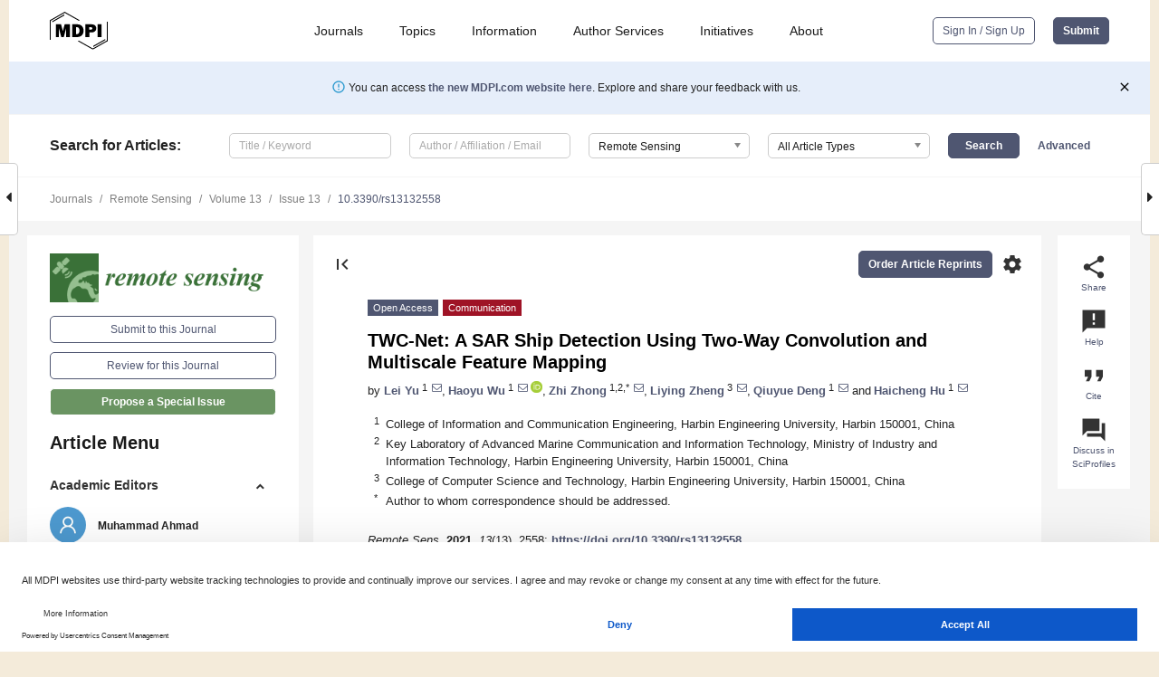

--- FILE ---
content_type: text/html; charset=UTF-8
request_url: https://www.mdpi.com/2072-4292/13/13/2558
body_size: 77116
content:


<!DOCTYPE html>
<html lang="en" xmlns:og="http://ogp.me/ns#" xmlns:fb="https://www.facebook.com/2008/fbml">
    <head>
        <meta charset="utf-8">
        <meta http-equiv="X-UA-Compatible" content="IE=edge,chrome=1">
        <meta content="mdpi" name="sso-service" />
                             <meta content="width=device-width, initial-scale=1.0" name="viewport" />        
                <title>TWC-Net: A SAR Ship Detection Using Two-Way Convolution and Multiscale Feature Mapping</title><link rel="stylesheet" href="https://pub.mdpi-res.com/assets/css/font-awesome.min.css?eb190a3a77e5e1ee?1769073749">
        <link rel="stylesheet" href="https://pub.mdpi-res.com/assets/css/jquery.multiselect.css?f56c135cbf4d1483?1769073749">
        <link rel="stylesheet" href="https://pub.mdpi-res.com/assets/css/chosen.min.css?d7ca5ca9441ef9e1?1769073749">

                    <link rel="stylesheet" href="https://pub.mdpi-res.com/assets/css/main2.css?811c15039ec4533e?1769073749">
        
                <link rel="mask-icon" href="https://pub.mdpi-res.com/img/mask-icon-128.svg?c1c7eca266cd7013?1769073749" color="#4f5671">
        <link rel="apple-touch-icon" sizes="180x180" href="https://pub.mdpi-res.com/icon/apple-touch-icon-180x180.png?1769073749">
        <link rel="apple-touch-icon" sizes="152x152" href="https://pub.mdpi-res.com/icon/apple-touch-icon-152x152.png?1769073749">
        <link rel="apple-touch-icon" sizes="144x144" href="https://pub.mdpi-res.com/icon/apple-touch-icon-144x144.png?1769073749">
        <link rel="apple-touch-icon" sizes="120x120" href="https://pub.mdpi-res.com/icon/apple-touch-icon-120x120.png?1769073749">
        <link rel="apple-touch-icon" sizes="114x114" href="https://pub.mdpi-res.com/icon/apple-touch-icon-114x114.png?1769073749">
        <link rel="apple-touch-icon" sizes="76x76"   href="https://pub.mdpi-res.com/icon/apple-touch-icon-76x76.png?1769073749">
        <link rel="apple-touch-icon" sizes="72x72"   href="https://pub.mdpi-res.com/icon/apple-touch-icon-72x72.png?1769073749">
        <link rel="apple-touch-icon" sizes="57x57"   href="https://pub.mdpi-res.com/icon/apple-touch-icon-57x57.png?1769073749">
        <link rel="apple-touch-icon"                 href="https://pub.mdpi-res.com/icon/apple-touch-icon-57x57.png?1769073749">
        <link rel="apple-touch-icon-precomposed"     href="https://pub.mdpi-res.com/icon/apple-touch-icon-57x57.png?1769073749">
                        <link rel="manifest" href="/manifest.json">
        <meta name="theme-color" content="#ffffff">
        <meta name="application-name" content="&nbsp;"/>

            <link rel="apple-touch-startup-image" href="https://pub.mdpi-res.com/img/journals/remotesensing-logo-sq.png?97fe066a785c1af7">
    <link rel="apple-touch-icon" href="https://pub.mdpi-res.com/img/journals/remotesensing-logo-sq.png?97fe066a785c1af7">
    <meta name="msapplication-TileImage" content="https://pub.mdpi-res.com/img/journals/remotesensing-logo-sq.png?97fe066a785c1af7">

            <link rel="stylesheet" href="https://pub.mdpi-res.com/assets/css/jquery-ui-1.10.4.custom.min.css?80647d88647bf347?1769073749">
    <link rel="stylesheet" href="https://pub.mdpi-res.com/assets/css/magnific-popup.min.css?04d343e036f8eecd?1769073749">
    <link rel="stylesheet" href="https://pub.mdpi-res.com/assets/css/xml2html/article-html.css?b5ed6c65b8b7ceb9?1769073749">
            
    <style>

h2, #abstract .related_suggestion_title {
    }

.batch_articles a {
    color: #000;
}

    a, .batch_articles .authors a, a:focus, a:hover, a:active, .batch_articles a:focus, .batch_articles a:hover, li.side-menu-li a {
            }

    span.label a {
        color: #fff;
    }

    #main-content a.title-link:hover,
    #main-content a.title-link:focus,
    #main-content div.generic-item a.title-link:hover,
    #main-content div.generic-item a.title-link:focus {
            }

    #main-content #middle-column .generic-item.article-item a.title-link:hover,
    #main-content #middle-column .generic-item.article-item a.title-link:focus {
            }

    .art-authors a.toEncode {
        color: #333;
        font-weight: 700;
    }

    #main-content #middle-column ul li::before {
            }

    .accordion-navigation.active a.accordion__title,
    .accordion-navigation.active a.accordion__title::after {
            }

    .accordion-navigation li:hover::before,
    .accordion-navigation li:hover a,
    .accordion-navigation li:focus a {
            }

    .relative-size-container .relative-size-image .relative-size {
            }

    .middle-column__help__fixed a:hover i,
            }

    input[type="checkbox"]:checked:after {
            }

    input[type="checkbox"]:not(:disabled):hover:before {
            }

    #main-content .bolded-text {
            }


#main-content .hypothesis-count-container {
    }

#main-content .hypothesis-count-container:before {
    }

.full-size-menu ul li.menu-item .dropdown-wrapper {
    }

.full-size-menu ul li.menu-item > a.open::after {
    }

#title-story .title-story-orbit .orbit-caption {
    #background: url('/img/design/000000_background.png') !important;
    background: url('/img/design/ffffff_background.png') !important;
    color: rgb(51, 51, 51) !important;
}

#main-content .content__container__orbit {
    background-color: #000 !important;
}

#main-content .content__container__journal {
        color: #fff;
}

.html-article-menu .row span {
    }

.html-article-menu .row span.active {
    }

.accordion-navigation__journal .side-menu-li.active::before,
.accordion-navigation__journal .side-menu-li.active a {
    color: rgba(56,112,46,0.75) !important;
    font-weight: 700;
}

.accordion-navigation__journal .side-menu-li:hover::before ,
.accordion-navigation__journal .side-menu-li:hover a {
    color: rgba(56,112,46,0.75) !important;
    }

.side-menu-ul li.active a, .side-menu-ul li.active, .side-menu-ul li.active::before {
    color: rgba(56,112,46,0.75) !important;
}

.side-menu-ul li.active a {
    }

.result-selected, .active-result.highlighted, .active-result:hover,
.result-selected, .active-result.highlighted, .active-result:focus {
        }

.search-container.search-container__default-scheme {
    }

nav.tab-bar .open-small-search.active:after {
    }

.search-container.search-container__default-scheme .custom-accordion-for-small-screen-link::after {
    color: #fff;
}

@media only screen and (max-width: 50em) {
    #main-content .content__container.journal-info {
        color: #fff;
            }

    #main-content .content__container.journal-info a {
        color: #fff;
    }
} 

.button.button--color {
        }

.button.button--color:hover,
.button.button--color:focus {
            }

.button.button--color-journal {
    position: relative;
    background-color: rgba(56,112,46,0.75);
    border-color: #fff;
    color: #fff !important;
}

.button.button--color-journal:hover::before {
    content: '';
    position: absolute;
    top: 0;
    left: 0;
    height: 100%;
    width: 100%;
    background-color: #ffffff;
    opacity: 0.2;
}

.button.button--color-journal:visited,
.button.button--color-journal:hover,
.button.button--color-journal:focus {
    background-color: rgba(56,112,46,0.75);
    border-color: #fff;
    color: #fff !important;
}

.button.button--color path {
    }

.button.button--color:hover path {
    fill: #fff;
}

#main-content #search-refinements .ui-slider-horizontal .ui-slider-range {
    }

.breadcrumb__element:last-of-type a {
    }

#main-header {
    }

#full-size-menu .top-bar, #full-size-menu li.menu-item span.user-email {
    }

.top-bar-section li:not(.has-form) a:not(.button) {
    }

#full-size-menu li.menu-item .dropdown-wrapper li a:hover {
    }

#full-size-menu li.menu-item a:hover, #full-size-menu li.menu.item a:focus, nav.tab-bar a:hover {
    }
#full-size-menu li.menu.item a:active, #full-size-menu li.menu.item a.active {
    }

#full-size-menu li.menu-item a.open-mega-menu.active, #full-size-menu li.menu-item div.mega-menu, a.open-mega-menu.active {
        }

#full-size-menu li.menu-item div.mega-menu li, #full-size-menu li.menu-item div.mega-menu a {
            border-color: #9a9a9a;
}

div.type-section h2 {
                font-size: 20px;
    line-height: 26px;
    font-weight: 300;
}

div.type-section h3 {
    margin-left: 15px;
    margin-bottom: 0px;
    font-weight: 300;
}

.journal-tabs .tab-title.active a {
            }

</style>
    <link rel="stylesheet" href="https://pub.mdpi-res.com/assets/css/slick.css?f38b2db10e01b157?1769073749">

                
    <meta name="title" content="TWC-Net: A SAR Ship Detection Using Two-Way Convolution and Multiscale Feature Mapping">
    <meta name="description" content="Synthetic aperture radar (SAR) is an active earth observation system with a certain surface penetration capability and can be employed to observations all-day and all-weather. Ship detection using SAR is of great significance to maritime safety and port management. With the wide application of in-depth learning in ordinary images and good results, an increasing number of detection algorithms began entering the field of remote sensing images. SAR image has the characteristics of small targets, high noise, and sparse targets. Two-stage detection methods, such as faster regions with convolution neural network (Faster RCNN), have good results when applied to ship target detection based on the SAR graph, but their efficiency is low and their structure requires many computing resources, so they are not suitable for real-time detection. One-stage target detection methods, such as single shot multibox detector (SSD), make up for the shortage of the two-stage algorithm in speed but lack effective use of information from different layers, so it is not as good as the two-stage algorithm in small target detection. We propose the two-way convolution network (TWC-Net) based on a two-way convolution structure and use multiscale feature mapping to process SAR images. The two-way convolution module can effectively extract the feature from SAR images, and the multiscale mapping module can effectively process shallow and deep feature information. TWC-Net can avoid the loss of small target information during the feature extraction, while guaranteeing good perception of a large target by the deep feature map. We tested the performance of our proposed method using a common SAR ship dataset SSDD. The experimental results show that our proposed method has a higher recall rate and precision, and the F-Measure is 93.32%. It has smaller parameters and memory consumption than other methods and is superior to other methods." >
    <link rel="image_src" href="https://pub.mdpi-res.com/img/journals/remotesensing-logo.png?97fe066a785c1af7" >
    <meta name="dc.title" content="TWC-Net: A SAR Ship Detection Using Two-Way Convolution and Multiscale Feature Mapping">

    <meta name="dc.creator" content="Lei Yu">
    <meta name="dc.creator" content="Haoyu Wu">
    <meta name="dc.creator" content="Zhi Zhong">
    <meta name="dc.creator" content="Liying Zheng">
    <meta name="dc.creator" content="Qiuyue Deng">
    <meta name="dc.creator" content="Haicheng Hu">
    
    <meta name="dc.type" content="Communication">
    <meta name="dc.source" content="Remote Sensing 2021, Vol. 13, Page 2558">
    <meta name="dc.date" content="2021-06-30">
    <meta name ="dc.identifier" content="10.3390/rs13132558">
    
    <meta name="dc.publisher" content="Multidisciplinary Digital Publishing Institute">
    <meta name="dc.rights" content="http://creativecommons.org/licenses/by/3.0/">
    <meta name="dc.format" content="application/pdf" >
    <meta name="dc.language" content="en" >
    <meta name="dc.description" content="Synthetic aperture radar (SAR) is an active earth observation system with a certain surface penetration capability and can be employed to observations all-day and all-weather. Ship detection using SAR is of great significance to maritime safety and port management. With the wide application of in-depth learning in ordinary images and good results, an increasing number of detection algorithms began entering the field of remote sensing images. SAR image has the characteristics of small targets, high noise, and sparse targets. Two-stage detection methods, such as faster regions with convolution neural network (Faster RCNN), have good results when applied to ship target detection based on the SAR graph, but their efficiency is low and their structure requires many computing resources, so they are not suitable for real-time detection. One-stage target detection methods, such as single shot multibox detector (SSD), make up for the shortage of the two-stage algorithm in speed but lack effective use of information from different layers, so it is not as good as the two-stage algorithm in small target detection. We propose the two-way convolution network (TWC-Net) based on a two-way convolution structure and use multiscale feature mapping to process SAR images. The two-way convolution module can effectively extract the feature from SAR images, and the multiscale mapping module can effectively process shallow and deep feature information. TWC-Net can avoid the loss of small target information during the feature extraction, while guaranteeing good perception of a large target by the deep feature map. We tested the performance of our proposed method using a common SAR ship dataset SSDD. The experimental results show that our proposed method has a higher recall rate and precision, and the F-Measure is 93.32%. It has smaller parameters and memory consumption than other methods and is superior to other methods." >

    <meta name="dc.subject" content="synthetic aperture radar" >
    <meta name="dc.subject" content="ship detection" >
    <meta name="dc.subject" content="TWC-Net" >
    <meta name="dc.subject" content="two-way convolution" >
    <meta name="dc.subject" content="multiscale feature mapping" >
    
    <meta name ="prism.issn" content="2072-4292">
    <meta name ="prism.publicationName" content="Remote Sensing">
    <meta name ="prism.publicationDate" content="2021-06-30">
    <meta name ="prism.section" content="Communication" >

            <meta name ="prism.volume" content="13">
        <meta name ="prism.number" content="13">
        <meta name ="prism.startingPage" content="2558" >

            
    <meta name="citation_issn" content="2072-4292">
    <meta name="citation_journal_title" content="Remote Sensing">
    <meta name="citation_publisher" content="Multidisciplinary Digital Publishing Institute">
    <meta name="citation_title" content="TWC-Net: A SAR Ship Detection Using Two-Way Convolution and Multiscale Feature Mapping">
    <meta name="citation_publication_date" content="2021/1">
    <meta name="citation_online_date" content="2021/06/30">

            <meta name="citation_volume" content="13">
        <meta name="citation_issue" content="13">
        <meta name="citation_firstpage" content="2558">

            
    <meta name="citation_author" content="Yu, Lei">
    <meta name="citation_author" content="Wu, Haoyu">
    <meta name="citation_author" content="Zhong, Zhi">
    <meta name="citation_author" content="Zheng, Liying">
    <meta name="citation_author" content="Deng, Qiuyue">
    <meta name="citation_author" content="Hu, Haicheng">
    
    <meta name="citation_doi" content="10.3390/rs13132558">
    
    <meta name="citation_id" content="mdpi-rs13132558">
    <meta name="citation_abstract_html_url" content="https://www.mdpi.com/2072-4292/13/13/2558">

    <meta name="citation_pdf_url" content="https://www.mdpi.com/2072-4292/13/13/2558/pdf?version=1625047152">
    <link rel="alternate" type="application/pdf" title="PDF Full-Text" href="https://www.mdpi.com/2072-4292/13/13/2558/pdf?version=1625047152">
    <meta name="fulltext_pdf" content="https://www.mdpi.com/2072-4292/13/13/2558/pdf?version=1625047152">
    
    <meta name="citation_fulltext_html_url" content="https://www.mdpi.com/2072-4292/13/13/2558/htm">
    <link rel="alternate" type="text/html" title="HTML Full-Text" href="https://www.mdpi.com/2072-4292/13/13/2558/htm">
    <meta name="fulltext_html" content="https://www.mdpi.com/2072-4292/13/13/2558/htm">
    
    <link rel="alternate" type="text/xml" title="XML Full-Text" href="https://www.mdpi.com/2072-4292/13/13/2558/xml">
    <meta name="fulltext_xml" content="https://www.mdpi.com/2072-4292/13/13/2558/xml">
    <meta name="citation_xml_url" content="https://www.mdpi.com/2072-4292/13/13/2558/xml">
    
    <meta name="twitter:card" content="summary" />
    <meta name="twitter:site" content="@MDPIOpenAccess" />
    <meta name="twitter:image" content="https://pub.mdpi-res.com/img/journals/remotesensing-logo-social.png?97fe066a785c1af7" />

    <meta property="fb:app_id" content="131189377574"/>
    <meta property="og:site_name" content="MDPI"/>
    <meta property="og:type" content="article"/>
    <meta property="og:url" content="https://www.mdpi.com/2072-4292/13/13/2558" />
    <meta property="og:title" content="TWC-Net: A SAR Ship Detection Using Two-Way Convolution and Multiscale Feature Mapping" />
    <meta property="og:description" content="Synthetic aperture radar (SAR) is an active earth observation system with a certain surface penetration capability and can be employed to observations all-day and all-weather. Ship detection using SAR is of great significance to maritime safety and port management. With the wide application of in-depth learning in ordinary images and good results, an increasing number of detection algorithms began entering the field of remote sensing images. SAR image has the characteristics of small targets, high noise, and sparse targets. Two-stage detection methods, such as faster regions with convolution neural network (Faster RCNN), have good results when applied to ship target detection based on the SAR graph, but their efficiency is low and their structure requires many computing resources, so they are not suitable for real-time detection. One-stage target detection methods, such as single shot multibox detector (SSD), make up for the shortage of the two-stage algorithm in speed but lack effective use of information from different layers, so it is not as good as the two-stage algorithm in small target detection. We propose the two-way convolution network (TWC-Net) based on a two-way convolution structure and use multiscale feature mapping to process SAR images. The two-way convolution module can effectively extract the feature from SAR images, and the multiscale mapping module can effectively process shallow and deep feature information. TWC-Net can avoid the loss of small target information during the feature extraction, while guaranteeing good perception of a large target by the deep feature map. We tested the performance of our proposed method using a common SAR ship dataset SSDD. The experimental results show that our proposed method has a higher recall rate and precision, and the F-Measure is 93.32%. It has smaller parameters and memory consumption than other methods and is superior to other methods." />
    <meta property="og:image" content="https://pub.mdpi-res.com/remotesensing/remotesensing-13-02558/article_deploy/html/images/remotesensing-13-02558-g001-550.jpg?1650537762" />
                <link rel="alternate" type="application/rss+xml" title="MDPI Publishing - Latest articles" href="https://www.mdpi.com/rss">
                
        <meta name="google-site-verification" content="PxTlsg7z2S00aHroktQd57fxygEjMiNHydKn3txhvwY">
        <meta name="facebook-domain-verification" content="mcoq8dtq6sb2hf7z29j8w515jjoof7" />

                <script id="usercentrics-cmp" src="https://web.cmp.usercentrics.eu/ui/loader.js" data-ruleset-id="PbAnaGk92sB5Cc" async></script>
        
        <!--[if lt IE 9]>
            <script>var browserIe8 = true;</script>
            <link rel="stylesheet" href="https://pub.mdpi-res.com/assets/css/ie8foundationfix.css?50273beac949cbf0?1769073749">
            <script src="//html5shiv.googlecode.com/svn/trunk/html5.js"></script>
            <script src="//cdnjs.cloudflare.com/ajax/libs/html5shiv/3.6.2/html5shiv.js"></script>
            <script src="//s3.amazonaws.com/nwapi/nwmatcher/nwmatcher-1.2.5-min.js"></script>
            <script src="//html5base.googlecode.com/svn-history/r38/trunk/js/selectivizr-1.0.3b.js"></script>
            <script src="//cdnjs.cloudflare.com/ajax/libs/respond.js/1.1.0/respond.min.js"></script>
            <script src="https://pub.mdpi-res.com/assets/js/ie8/ie8patch.js?9e1d3c689a0471df?1769073749"></script>
            <script src="https://pub.mdpi-res.com/assets/js/ie8/rem.min.js?94b62787dcd6d2f2?1769073749"></script>            
                                                        <![endif]-->

                    <script>
                window.dataLayer = window.dataLayer || [];
                function gtag() { dataLayer.push(arguments); }
                gtag('consent', 'default', {
                    'ad_user_data': 'denied',
                    'ad_personalization': 'denied',
                    'ad_storage': 'denied',
                    'analytics_storage': 'denied',
                    'wait_for_update': 500,
                });
                dataLayer.push({'gtm.start': new Date().getTime(), 'event': 'gtm.js'});

                            </script>

            <script>
                (function(w,d,s,l,i){w[l]=w[l]||[];w[l].push({'gtm.start':
                new Date().getTime(),event:'gtm.js'});var f=d.getElementsByTagName(s)[0],
                j=d.createElement(s),dl=l!='dataLayer'?'&l='+l:'';j.async=true;j.src=
                'https://www.googletagmanager.com/gtm.js?id='+i+dl;f.parentNode.insertBefore(j,f);
                })(window,document,'script','dataLayer','GTM-WPK7SW5');
            </script>

                        
                              <script>!function(e){var n="https://s.go-mpulse.net/boomerang/";if("True"=="True")e.BOOMR_config=e.BOOMR_config||{},e.BOOMR_config.PageParams=e.BOOMR_config.PageParams||{},e.BOOMR_config.PageParams.pci=!0,n="https://s2.go-mpulse.net/boomerang/";if(window.BOOMR_API_key="4MGA4-E5JH8-79LAG-STF7X-79Z92",function(){function e(){if(!o){var e=document.createElement("script");e.id="boomr-scr-as",e.src=window.BOOMR.url,e.async=!0,i.parentNode.appendChild(e),o=!0}}function t(e){o=!0;var n,t,a,r,d=document,O=window;if(window.BOOMR.snippetMethod=e?"if":"i",t=function(e,n){var t=d.createElement("script");t.id=n||"boomr-if-as",t.src=window.BOOMR.url,BOOMR_lstart=(new Date).getTime(),e=e||d.body,e.appendChild(t)},!window.addEventListener&&window.attachEvent&&navigator.userAgent.match(/MSIE [67]\./))return window.BOOMR.snippetMethod="s",void t(i.parentNode,"boomr-async");a=document.createElement("IFRAME"),a.src="about:blank",a.title="",a.role="presentation",a.loading="eager",r=(a.frameElement||a).style,r.width=0,r.height=0,r.border=0,r.display="none",i.parentNode.appendChild(a);try{O=a.contentWindow,d=O.document.open()}catch(_){n=document.domain,a.src="javascript:var d=document.open();d.domain='"+n+"';void(0);",O=a.contentWindow,d=O.document.open()}if(n)d._boomrl=function(){this.domain=n,t()},d.write("<bo"+"dy onload='document._boomrl();'>");else if(O._boomrl=function(){t()},O.addEventListener)O.addEventListener("load",O._boomrl,!1);else if(O.attachEvent)O.attachEvent("onload",O._boomrl);d.close()}function a(e){window.BOOMR_onload=e&&e.timeStamp||(new Date).getTime()}if(!window.BOOMR||!window.BOOMR.version&&!window.BOOMR.snippetExecuted){window.BOOMR=window.BOOMR||{},window.BOOMR.snippetStart=(new Date).getTime(),window.BOOMR.snippetExecuted=!0,window.BOOMR.snippetVersion=12,window.BOOMR.url=n+"4MGA4-E5JH8-79LAG-STF7X-79Z92";var i=document.currentScript||document.getElementsByTagName("script")[0],o=!1,r=document.createElement("link");if(r.relList&&"function"==typeof r.relList.supports&&r.relList.supports("preload")&&"as"in r)window.BOOMR.snippetMethod="p",r.href=window.BOOMR.url,r.rel="preload",r.as="script",r.addEventListener("load",e),r.addEventListener("error",function(){t(!0)}),setTimeout(function(){if(!o)t(!0)},3e3),BOOMR_lstart=(new Date).getTime(),i.parentNode.appendChild(r);else t(!1);if(window.addEventListener)window.addEventListener("load",a,!1);else if(window.attachEvent)window.attachEvent("onload",a)}}(),"".length>0)if(e&&"performance"in e&&e.performance&&"function"==typeof e.performance.setResourceTimingBufferSize)e.performance.setResourceTimingBufferSize();!function(){if(BOOMR=e.BOOMR||{},BOOMR.plugins=BOOMR.plugins||{},!BOOMR.plugins.AK){var n=""=="true"?1:0,t="",a="cj2u5vixzvmy62lr547a-f-acbb12ee7-clientnsv4-s.akamaihd.net",i="false"=="true"?2:1,o={"ak.v":"39","ak.cp":"1774948","ak.ai":parseInt("1155516",10),"ak.ol":"0","ak.cr":10,"ak.ipv":4,"ak.proto":"h2","ak.rid":"3e8305e","ak.r":38938,"ak.a2":n,"ak.m":"dscb","ak.n":"essl","ak.bpcip":"18.117.78.0","ak.cport":56320,"ak.gh":"23.55.170.174","ak.quicv":"","ak.tlsv":"tls1.3","ak.0rtt":"","ak.0rtt.ed":"","ak.csrc":"-","ak.acc":"","ak.t":"1769074494","ak.ak":"hOBiQwZUYzCg5VSAfCLimQ==s9La7oN136erG1flJjC2KS1zWntUD7Dwk+cixh5E3mLo44ZSWrPLONYg3QFHAL0dDFNUHVJ3RvF7hceXKyTajEdYOL/TtN5tAUzsFgBr6FqoMyUkDZOK23ZjljuNl53Cw7lvPLdC8cQFb1m8EcWSxrrdaHS8y/c87L8cKC9HfMUM6wAujsCuoAeUUSjLqyvRCZ9it6eeDSeo9QzSX1sCxB+e76wwrmHYjbnyWuuMVV2ZcO2CR3hI+I0OK9g79JgSc7bG4hj3gAOFkffv3/1Cs4LnYEcE/XsTMCtKOB1uIFwGIuPWbujlnI/6HafjAzOuj9QLKUS+FzgCN8XtZyqAE1ADXMxLDlVPd6IS7PtNDtI9FoEMqEq5HEzIYu26ictwj49m81B1BJKG9XWFk7R8AFj70BJVXXfpzGT6C47EgwI=","ak.pv":"21","ak.dpoabenc":"","ak.tf":i};if(""!==t)o["ak.ruds"]=t;var r={i:!1,av:function(n){var t="http.initiator";if(n&&(!n[t]||"spa_hard"===n[t]))o["ak.feo"]=void 0!==e.aFeoApplied?1:0,BOOMR.addVar(o)},rv:function(){var e=["ak.bpcip","ak.cport","ak.cr","ak.csrc","ak.gh","ak.ipv","ak.m","ak.n","ak.ol","ak.proto","ak.quicv","ak.tlsv","ak.0rtt","ak.0rtt.ed","ak.r","ak.acc","ak.t","ak.tf"];BOOMR.removeVar(e)}};BOOMR.plugins.AK={akVars:o,akDNSPreFetchDomain:a,init:function(){if(!r.i){var e=BOOMR.subscribe;e("before_beacon",r.av,null,null),e("onbeacon",r.rv,null,null),r.i=!0}return this},is_complete:function(){return!0}}}}()}(window);</script></head>

    <body>
         
                		        	
		<div class="direction direction_right" id="small_right" style="border-right-width: 0px; padding:0;">
        <i class="fa fa-caret-right fa-2x"></i>
    </div>

	<div class="big_direction direction_right" id="big_right" style="border-right-width: 0px;">
				<div style="text-align: right;">
									Next Article in Journal<br>
				<div><a href="/2072-4292/13/13/2560">Signal Subspace Reconstruction for DOA Detection Using Quantum-Behaved Particle Swarm Optimization</a></div>
					 		 		 	</div>
	</div>
	
		<div class="direction" id="small_left" style="border-left-width: 0px">
        <i class="fa fa-caret-left fa-2x"></i>
    </div>
	<div class="big_direction" id="big_left" style="border-left-width: 0px;">
				<div>
									Previous Article in Journal<br>
				<div><a href="/2072-4292/13/13/2556">A Distributed Fusion Framework of Multispectral and Panchromatic Images Based on Residual Network</a></div>
					 			 	 	</div>
	</div>
	    <div style="clear: both;"></div>

                    
<div id="menuModal" class="reveal-modal reveal-modal-new reveal-modal-menu" aria-hidden="true" data-reveal role="dialog">
    <div class="menu-container">
        <div class="UI_NavMenu">
            


<div class="content__container " >
    <div class="custom-accordion-for-small-screen-link " >
                            <h2>Journals</h2>
                    </div>

    <div class="target-item custom-accordion-for-small-screen-content show-for-medium-up">
                            <div class="menu-container__links">
                        <div style="width: 100%; float: left;">
                            <a href="/about/journals">Active Journals</a>
                            <a href="/about/journalfinder">Find a Journal</a>
                            <a href="/about/journals/proposal">Journal Proposal</a>
                            <a href="/about/proceedings">Proceedings Series</a>
                        </div>
                    </div>
                    </div>
</div>

            <a href="/topics">
                <h2>Topics</h2>
            </a>

            


<div class="content__container " >
    <div class="custom-accordion-for-small-screen-link " >
                            <h2>Information</h2>
                    </div>

    <div class="target-item custom-accordion-for-small-screen-content show-for-medium-up">
                            <div class="menu-container__links">
                        <div style="width: 100%; max-width: 200px; float: left;">
                            <a href="/authors">For Authors</a>
                            <a href="/reviewers">For Reviewers</a>
                            <a href="/editors">For Editors</a>
                            <a href="/librarians">For Librarians</a>
                            <a href="/publishing_services">For Publishers</a>
                            <a href="/societies">For Societies</a>
                            <a href="/conference_organizers">For Conference Organizers</a>
                        </div>
                        <div style="width: 100%; max-width: 250px; float: left;">
                            <a href="/openaccess">Open Access Policy</a>
                            <a href="/ioap">Institutional Open Access Program</a>
                            <a href="/special_issues_guidelines">Special Issues Guidelines</a>
                            <a href="/editorial_process">Editorial Process</a>
                            <a href="/ethics">Research and Publication Ethics</a>
                            <a href="/apc">Article Processing Charges</a>
                            <a href="/awards">Awards</a>
                            <a href="/testimonials">Testimonials</a>
                        </div>
                    </div>
                    </div>
</div>

            <a href="/authors/english">
                <h2>Author Services</h2>
            </a>

            


<div class="content__container " >
    <div class="custom-accordion-for-small-screen-link " >
                            <h2>Initiatives</h2>
                    </div>

    <div class="target-item custom-accordion-for-small-screen-content show-for-medium-up">
                            <div class="menu-container__links">
                        <div style="width: 100%; float: left;">
                            <a href="https://sciforum.net" target="_blank" rel="noopener noreferrer">Sciforum</a>
                            <a href="https://www.mdpi.com/books" target="_blank" rel="noopener noreferrer">MDPI Books</a>
                            <a href="https://www.preprints.org" target="_blank" rel="noopener noreferrer">Preprints.org</a>
                            <a href="https://www.scilit.com" target="_blank" rel="noopener noreferrer">Scilit</a>
                            <a href="https://sciprofiles.com" target="_blank" rel="noopener noreferrer">SciProfiles</a>
                            <a href="https://encyclopedia.pub" target="_blank" rel="noopener noreferrer">Encyclopedia</a>
                            <a href="https://jams.pub" target="_blank" rel="noopener noreferrer">JAMS</a>
                            <a href="/about/proceedings">Proceedings Series</a>
                        </div>
                    </div>
                    </div>
</div>

            


<div class="content__container " >
    <div class="custom-accordion-for-small-screen-link " >
                            <h2>About</h2>
                    </div>

    <div class="target-item custom-accordion-for-small-screen-content show-for-medium-up">
                            <div class="menu-container__links">
                        <div style="width: 100%; float: left;">
                            <a href="/about">Overview</a>
                            <a href="/about/contact">Contact</a>
                            <a href="https://careers.mdpi.com" target="_blank" rel="noopener noreferrer">Careers</a>
                            <a href="/about/announcements">News</a>
                            <a href="/about/press">Press</a>
                            <a href="http://blog.mdpi.com/" target="_blank" rel="noopener noreferrer">Blog</a>
                        </div>
                    </div>
                    </div>
</div>
        </div>

        <div class="menu-container__buttons">
                            <a class="button UA_SignInUpButton" href="/user/login">Sign In / Sign Up</a>
                    </div>
    </div>
</div>

                
<div id="captchaModal" class="reveal-modal reveal-modal-new reveal-modal-new--small" data-reveal aria-label="Captcha" aria-hidden="true" role="dialog"></div>
        
<div id="actionDisabledModal" class="reveal-modal" data-reveal aria-labelledby="actionDisableModalTitle" aria-hidden="true" role="dialog" style="width: 300px;">
    <h2 id="actionDisableModalTitle">Notice</h2>
    <form action="/email/captcha" method="post" id="emailCaptchaForm">
        <div class="row">
            <div id="js-action-disabled-modal-text" class="small-12 columns">
            </div>
            
            <div id="js-action-disabled-modal-submit" class="small-12 columns" style="margin-top: 10px; display: none;">
                You can make submissions to other journals 
                <a href="https://susy.mdpi.com/user/manuscripts/upload">here</a>.
            </div>
        </div>
    </form>
    <a class="close-reveal-modal" aria-label="Close">
        <i class="material-icons">clear</i>
    </a>
</div>
        
<div id="rssNotificationModal" class="reveal-modal reveal-modal-new" data-reveal aria-labelledby="rssNotificationModalTitle" aria-hidden="true" role="dialog">
    <div class="row">
        <div class="small-12 columns">
            <h2 id="rssNotificationModalTitle">Notice</h2>
            <p>
                You are accessing a machine-readable page. In order to be human-readable, please install an RSS reader.
            </p>
        </div>
    </div>
    <div class="row">
        <div class="small-12 columns">
            <a class="button button--color js-rss-notification-confirm">Continue</a>
            <a class="button button--grey" onclick="$(this).closest('.reveal-modal').find('.close-reveal-modal').click(); return false;">Cancel</a>
        </div>
    </div>
    <a class="close-reveal-modal" aria-label="Close">
        <i class="material-icons">clear</i>
    </a>
</div>
        
<div id="drop-article-label-openaccess" class="f-dropdown medium" data-dropdown-content aria-hidden="true" tabindex="-1">
    <p>
        All articles published by MDPI are made immediately available worldwide under an open access license. No special 
        permission is required to reuse all or part of the article published by MDPI, including figures and tables. For 
        articles published under an open access Creative Common CC BY license, any part of the article may be reused without 
        permission provided that the original article is clearly cited. For more information, please refer to
        <a href="https://www.mdpi.com/openaccess">https://www.mdpi.com/openaccess</a>.
    </p>
</div>

<div id="drop-article-label-feature" class="f-dropdown medium" data-dropdown-content aria-hidden="true" tabindex="-1">
    <p>
        Feature papers represent the most advanced research with significant potential for high impact in the field. A Feature 
        Paper should be a substantial original Article that involves several techniques or approaches, provides an outlook for 
        future research directions and describes possible research applications.
    </p>

    <p>
        Feature papers are submitted upon individual invitation or recommendation by the scientific editors and must receive 
        positive feedback from the reviewers.
    </p>
</div>

<div id="drop-article-label-choice" class="f-dropdown medium" data-dropdown-content aria-hidden="true" tabindex="-1">
    <p>
        Editor’s Choice articles are based on recommendations by the scientific editors of MDPI journals from around the world. 
        Editors select a small number of articles recently published in the journal that they believe will be particularly 
        interesting to readers, or important in the respective research area. The aim is to provide a snapshot of some of the 
        most exciting work published in the various research areas of the journal.

        <div style="margin-top: -10px;">
            <div id="drop-article-label-choice-journal-link" style="display: none; margin-top: -10px; padding-top: 10px;">
            </div>
        </div>
    </p>
</div>

<div id="drop-article-label-resubmission" class="f-dropdown medium" data-dropdown-content aria-hidden="true" tabindex="-1">
    <p>
        Original Submission Date Received: <span id="drop-article-label-resubmission-date"></span>.
    </p>
</div>

                <div id="container">
                        
                <noscript>
                    <div id="no-javascript">
                        You seem to have javascript disabled. Please note that many of the page functionalities won't work as expected without javascript enabled.
                    </div>
                </noscript>

                <div class="fixed">
                    <nav class="tab-bar show-for-medium-down">
                        <div class="row full-width collapse">
                            <div class="medium-3 small-4 columns">
                                <a href="/">
                                    <img class="full-size-menu__mdpi-logo" src="https://pub.mdpi-res.com/img/design/mdpi-pub-logo-black-small1.svg?da3a8dcae975a41c?1769073749" style="width: 64px;" title="MDPI Open Access Journals">
                                </a>
                            </div>
                            <div class="medium-3 small-4 columns right-aligned">
                                <div class="show-for-medium-down">
                                    <a href="#" style="display: none;">
                                        <i class="material-icons" onclick="$('#menuModal').foundation('reveal', 'close'); return false;">clear</i>
                                    </a>

                                    <a class="js-toggle-desktop-layout-link" title="Toggle desktop layout" style="display: none;" href="/toggle_desktop_layout_cookie">
                                        <i class="material-icons">zoom_out_map</i>
                                    </a>

                                                                            <a href="#" class="js-open-small-search open-small-search">
                                            <i class="material-icons show-for-small only">search</i>
                                        </a>
                                    
                                    <a title="MDPI main page" class="js-open-menu" data-reveal-id="menuModal" href="#">
                                        <i class="material-icons">menu</i>
                                    </a>
                                </div>
                            </div>
                        </div>
                    </nav>                       	
                </div>
                
                <section class="main-section">
                    <header>
                        <div class="full-size-menu show-for-large-up">
                             
                                <div class="row full-width">
                                                                        <div class="large-1 columns">
                                        <a href="/">
                                            <img class="full-size-menu__mdpi-logo" src="https://pub.mdpi-res.com/img/design/mdpi-pub-logo-black-small1.svg?da3a8dcae975a41c?1769073749" title="MDPI Open Access Journals">
                                        </a>
                                    </div>

                                                                        <div class="large-8 columns text-right UI_NavMenu">
                                        <ul>
                                            <li class="menu-item"> 
                                                <a href="/about/journals" data-dropdown="journals-dropdown" aria-controls="journals-dropdown" aria-expanded="false" data-options="is_hover: true; hover_timeout: 200">Journals</a>

                                                <ul id="journals-dropdown" class="f-dropdown dropdown-wrapper dropdown-wrapper__small" data-dropdown-content aria-hidden="true" tabindex="-1">
                                                    <li>
                                                        <div class="row">
                                                            <div class="small-12 columns">
                                                                <ul>
                                                                    <li>
                                                                        <a href="/about/journals">
                                                                            Active Journals
                                                                        </a>
                                                                    </li>
                                                                    <li>
                                                                        <a href="/about/journalfinder">
                                                                            Find a Journal
                                                                        </a>
                                                                    </li>
                                                                    <li>
                                                                        <a href="/about/journals/proposal">
                                                                            Journal Proposal
                                                                        </a>
                                                                    </li>
                                                                    <li>
                                                                        <a href="/about/proceedings">
                                                                            Proceedings Series
                                                                        </a>
                                                                    </li>
                                                                </ul>
                                                            </div>
                                                        </div>
                                                    </li>
                                                </ul>
                                            </li>

                                            <li class="menu-item"> 
                                                <a href="/topics">Topics</a>
                                            </li>

                                            <li class="menu-item"> 
                                                <a href="/authors" data-dropdown="information-dropdown" aria-controls="information-dropdown" aria-expanded="false" data-options="is_hover:true; hover_timeout:200">Information</a>

                                                <ul id="information-dropdown" class="f-dropdown dropdown-wrapper" data-dropdown-content aria-hidden="true" tabindex="-1">
                                                    <li>
                                                        <div class="row">
                                                            <div class="small-5 columns right-border">
                                                                <ul>
                                                                    <li>
                                                                        <a href="/authors">For Authors</a>
                                                                    </li>
                                                                    <li>
                                                                        <a href="/reviewers">For Reviewers</a>
                                                                    </li>
                                                                    <li>
                                                                        <a href="/editors">For Editors</a>
                                                                    </li>
                                                                    <li>
                                                                        <a href="/librarians">For Librarians</a>
                                                                    </li>
                                                                    <li>
                                                                        <a href="/publishing_services">For Publishers</a>
                                                                    </li>
                                                                    <li>
                                                                        <a href="/societies">For Societies</a>
                                                                    </li>
                                                                    <li>
                                                                        <a href="/conference_organizers">For Conference Organizers</a>
                                                                    </li>
                                                                </ul>
                                                            </div>

                                                            <div class="small-7 columns">
                                                                <ul>
                                                                    <li>
                                                                        <a href="/openaccess">Open Access Policy</a>
                                                                    </li>
                                                                    <li>
                                                                        <a href="/ioap">Institutional Open Access Program</a>
                                                                    </li>
                                                                    <li>
                                                                        <a href="/special_issues_guidelines">Special Issues Guidelines</a>
                                                                    </li>
                                                                    <li>
                                                                        <a href="/editorial_process">Editorial Process</a>
                                                                    </li>
                                                                    <li>
                                                                        <a href="/ethics">Research and Publication Ethics</a>
                                                                    </li>
                                                                    <li>
                                                                        <a href="/apc">Article Processing Charges</a>
                                                                    </li>
                                                                    <li>
                                                                        <a href="/awards">Awards</a>
                                                                    </li>
                                                                    <li>
                                                                        <a href="/testimonials">Testimonials</a>
                                                                    </li>
                                                                </ul>
                                                            </div>
                                                        </div>
                                                    </li>
                                                </ul>
                                            </li>

                                            <li class="menu-item">
                                                <a href="/authors/english">Author Services</a>
                                            </li>

                                            <li class="menu-item"> 
                                                <a href="/about/initiatives" data-dropdown="initiatives-dropdown" aria-controls="initiatives-dropdown" aria-expanded="false" data-options="is_hover: true; hover_timeout: 200">Initiatives</a>

                                                <ul id="initiatives-dropdown" class="f-dropdown dropdown-wrapper dropdown-wrapper__small" data-dropdown-content aria-hidden="true" tabindex="-1">
                                                    <li>
                                                        <div class="row">
                                                            <div class="small-12 columns">
                                                                <ul>
                                                                    <li>
                                                                        <a href="https://sciforum.net" target="_blank" rel="noopener noreferrer">
                                                                                                                                                        Sciforum
                                                                        </a>
                                                                    </li>
                                                                    <li>
                                                                        <a href="https://www.mdpi.com/books" target="_blank" rel="noopener noreferrer">
                                                                                                                                                        MDPI Books
                                                                        </a>
                                                                    </li>
                                                                    <li>
                                                                        <a href="https://www.preprints.org" target="_blank" rel="noopener noreferrer">
                                                                                                                                                        Preprints.org
                                                                        </a>
                                                                    </li>
                                                                    <li>
                                                                        <a href="https://www.scilit.com" target="_blank" rel="noopener noreferrer">
                                                                                                                                                        Scilit
                                                                        </a>
                                                                    </li>
                                                                    <li>
                                                                        <a href="https://sciprofiles.com" target="_blank" rel="noopener noreferrer">
                                                                            SciProfiles
                                                                        </a>
                                                                    </li>
                                                                    <li>
                                                                        <a href="https://encyclopedia.pub" target="_blank" rel="noopener noreferrer">
                                                                                                                                                        Encyclopedia
                                                                        </a>
                                                                    </li>
                                                                    <li>
                                                                        <a href="https://jams.pub" target="_blank" rel="noopener noreferrer">
                                                                            JAMS
                                                                        </a>
                                                                    </li>
                                                                    <li>
                                                                        <a href="/about/proceedings">
                                                                            Proceedings Series
                                                                        </a>
                                                                    </li>
                                                                </ul>
                                                            </div>
                                                        </div>
                                                    </li>
                                                </ul>
                                            </li>

                                            <li class="menu-item"> 
                                                <a href="/about" data-dropdown="about-dropdown" aria-controls="about-dropdown" aria-expanded="false" data-options="is_hover: true; hover_timeout: 200">About</a>

                                                <ul id="about-dropdown" class="f-dropdown dropdown-wrapper dropdown-wrapper__small" data-dropdown-content aria-hidden="true" tabindex="-1">
                                                    <li>
                                                        <div class="row">
                                                            <div class="small-12 columns">
                                                                <ul>
                                                                    <li>
                                                                        <a href="/about">
                                                                            Overview
                                                                        </a>
                                                                    </li>
                                                                    <li>
                                                                        <a href="/about/contact">
                                                                            Contact
                                                                        </a>
                                                                    </li>
                                                                    <li>
                                                                        <a href="https://careers.mdpi.com" target="_blank" rel="noopener noreferrer">
                                                                            Careers
                                                                        </a>
                                                                    </li>
                                                                    <li> 
                                                                        <a href="/about/announcements">
                                                                            News
                                                                        </a>
                                                                    </li>
                                                                    <li> 
                                                                        <a href="/about/press">
                                                                            Press
                                                                        </a>
                                                                    </li>
                                                                    <li>
                                                                        <a href="http://blog.mdpi.com/" target="_blank" rel="noopener noreferrer">
                                                                            Blog
                                                                        </a>
                                                                    </li>
                                                                </ul>
                                                            </div>
                                                        </div>
                                                    </li>
                                                </ul>
                                            </li>

                                                                                    </ul>
                                    </div>

                                    <div class="large-3 columns text-right full-size-menu__buttons">
                                        <div>
                                                                                            <a class="button button--default-inversed UA_SignInUpButton" href="/user/login">Sign In / Sign Up</a>
                                            
                                                <a class="button button--default js-journal-active-only-link js-journal-active-only-submit-link UC_NavSubmitButton" href="            https://susy.mdpi.com/user/manuscripts/upload?journal=remotesensing
    " data-disabledmessage="new submissions are not possible.">Submit</a>
                                        </div>
                                    </div>
                                </div>
                            </div>

                            <div class="row full-width new-website-link-banner" style="padding: 20px 50px 20px 20px; background-color: #E6EEFA; position: relative; display: none;">
                                <div class="small-12 columns" style="padding: 0; margin: 0; text-align: center;">
                                    <i class="material-icons" style="font-size: 16px; color: #2C9ACF; position: relative; top: -2px;">error_outline</i>
                                    You can access <a href="https://www.mdpi.com/redirect/new_site?return=/2072-4292/13/13/2558">the new MDPI.com website here</a>. Explore and share your feedback with us.
                                    <a href="#" class="new-website-link-banner-close"><i class="material-icons" style="font-size: 16px; color: #000000; position: absolute; right: -30px; top: 0px;">close</i></a>
                                </div>
                            </div>

                                                            <div class="header-divider">&nbsp;</div>
                            
                                                            <div class="search-container hide-for-small-down row search-container__homepage-scheme">
                                                                                                                        
















<form id="basic_search" style="background-color: inherit !important;" class="large-12 medium-12 columns " action="/search" method="get">

    <div class="row search-container__main-elements">
            
            <div class="large-2 medium-2 small-12 columns text-right1 small-only-text-left">
        <div class="show-for-medium-up">
            <div class="search-input-label">&nbsp;</div>
        </div>
            <span class="search-container__title">Search<span class="hide-for-medium"> for Articles</span><span class="hide-for-small">:</span></span>
    
    </div>


        <div class="custom-accordion-for-small-screen-content">
                
                <div class="large-2 medium-2 small-6 columns ">
        <div class="">
            <div class="search-input-label">Title / Keyword</div>
        </div>
                <input type="text" placeholder="Title / Keyword" id="q" tabindex="1" name="q" value="" />
    
    </div>


                
                <div class="large-2 medium-2 small-6 columns ">
        <div class="">
            <div class="search-input-label">Author / Affiliation / Email</div>
        </div>
                <input type="text" id="authors" placeholder="Author / Affiliation / Email" tabindex="2" name="authors" value="" />
    
    </div>


                
                <div class="large-2 medium-2 small-6 columns ">
        <div class="">
            <div class="search-input-label">Journal</div>
        </div>
                <select id="journal" tabindex="3" name="journal" class="chosen-select">
            <option value="">All Journals</option>
             
                        <option value="accountaudit" >
                                    Accounting and Auditing
                            </option>
             
                        <option value="acoustics" >
                                    Acoustics
                            </option>
             
                        <option value="amh" >
                                    Acta Microbiologica Hellenica (AMH)
                            </option>
             
                        <option value="actuators" >
                                    Actuators
                            </option>
             
                        <option value="adhesives" >
                                    Adhesives
                            </option>
             
                        <option value="admsci" >
                                    Administrative Sciences
                            </option>
             
                        <option value="adolescents" >
                                    Adolescents
                            </option>
             
                        <option value="arm" >
                                    Advances in Respiratory Medicine (ARM)
                            </option>
             
                        <option value="aerobiology" >
                                    Aerobiology
                            </option>
             
                        <option value="aerospace" >
                                    Aerospace
                            </option>
             
                        <option value="agriculture" >
                                    Agriculture
                            </option>
             
                        <option value="agriengineering" >
                                    AgriEngineering
                            </option>
             
                        <option value="agrochemicals" >
                                    Agrochemicals
                            </option>
             
                        <option value="agronomy" >
                                    Agronomy
                            </option>
             
                        <option value="ai" >
                                    AI
                            </option>
             
                        <option value="aichem" >
                                    AI Chemistry
                            </option>
             
                        <option value="aieng" >
                                    AI for Engineering
                            </option>
             
                        <option value="aieduc" >
                                    AI in Education
                            </option>
             
                        <option value="aimed" >
                                    AI in Medicine
                            </option>
             
                        <option value="aimater" >
                                    AI Materials
                            </option>
             
                        <option value="aisens" >
                                    AI Sensors
                            </option>
             
                        <option value="air" >
                                    Air
                            </option>
             
                        <option value="algorithms" >
                                    Algorithms
                            </option>
             
                        <option value="allergies" >
                                    Allergies
                            </option>
             
                        <option value="alloys" >
                                    Alloys
                            </option>
             
                        <option value="analog" >
                                    Analog
                            </option>
             
                        <option value="analytica" >
                                    Analytica
                            </option>
             
                        <option value="analytics" >
                                    Analytics
                            </option>
             
                        <option value="anatomia" >
                                    Anatomia
                            </option>
             
                        <option value="anesthres" >
                                    Anesthesia Research
                            </option>
             
                        <option value="animals" >
                                    Animals
                            </option>
             
                        <option value="antibiotics" >
                                    Antibiotics
                            </option>
             
                        <option value="antibodies" >
                                    Antibodies
                            </option>
             
                        <option value="antioxidants" >
                                    Antioxidants
                            </option>
             
                        <option value="applbiosci" >
                                    Applied Biosciences
                            </option>
             
                        <option value="applmech" >
                                    Applied Mechanics
                            </option>
             
                        <option value="applmicrobiol" >
                                    Applied Microbiology
                            </option>
             
                        <option value="applnano" >
                                    Applied Nano
                            </option>
             
                        <option value="applsci" >
                                    Applied Sciences
                            </option>
             
                        <option value="asi" >
                                    Applied System Innovation (ASI)
                            </option>
             
                        <option value="appliedchem" >
                                    AppliedChem
                            </option>
             
                        <option value="appliedmath" >
                                    AppliedMath
                            </option>
             
                        <option value="appliedphys" >
                                    AppliedPhys
                            </option>
             
                        <option value="aquacj" >
                                    Aquaculture Journal
                            </option>
             
                        <option value="architecture" >
                                    Architecture
                            </option>
             
                        <option value="arthropoda" >
                                    Arthropoda
                            </option>
             
                        <option value="arts" >
                                    Arts
                            </option>
             
                        <option value="astronautics" >
                                    Astronautics
                            </option>
             
                        <option value="astronomy" >
                                    Astronomy
                            </option>
             
                        <option value="atmosphere" >
                                    Atmosphere
                            </option>
             
                        <option value="atoms" >
                                    Atoms
                            </option>
             
                        <option value="audiolres" >
                                    Audiology Research
                            </option>
             
                        <option value="automation" >
                                    Automation
                            </option>
             
                        <option value="axioms" >
                                    Axioms
                            </option>
             
                        <option value="bacteria" >
                                    Bacteria
                            </option>
             
                        <option value="batteries" >
                                    Batteries
                            </option>
             
                        <option value="behavsci" >
                                    Behavioral Sciences
                            </option>
             
                        <option value="beverages" >
                                    Beverages
                            </option>
             
                        <option value="BDCC" >
                                    Big Data and Cognitive Computing (BDCC)
                            </option>
             
                        <option value="biochem" >
                                    BioChem
                            </option>
             
                        <option value="bioengineering" >
                                    Bioengineering
                            </option>
             
                        <option value="biologics" >
                                    Biologics
                            </option>
             
                        <option value="biology" >
                                    Biology
                            </option>
             
                        <option value="blsf" >
                                    Biology and Life Sciences Forum
                            </option>
             
                        <option value="biomass" >
                                    Biomass
                            </option>
             
                        <option value="biomechanics" >
                                    Biomechanics
                            </option>
             
                        <option value="biomed" >
                                    BioMed
                            </option>
             
                        <option value="biomedicines" >
                                    Biomedicines
                            </option>
             
                        <option value="biomedinformatics" >
                                    BioMedInformatics
                            </option>
             
                        <option value="biomimetics" >
                                    Biomimetics
                            </option>
             
                        <option value="biomolecules" >
                                    Biomolecules
                            </option>
             
                        <option value="biophysica" >
                                    Biophysica
                            </option>
             
                        <option value="bioresourbioprod" >
                                    Bioresources and Bioproducts
                            </option>
             
                        <option value="biosensors" >
                                    Biosensors
                            </option>
             
                        <option value="biosphere" >
                                    Biosphere
                            </option>
             
                        <option value="biotech" >
                                    BioTech
                            </option>
             
                        <option value="birds" >
                                    Birds
                            </option>
             
                        <option value="blockchains" >
                                    Blockchains
                            </option>
             
                        <option value="brainsci" >
                                    Brain Sciences
                            </option>
             
                        <option value="buildings" >
                                    Buildings
                            </option>
             
                        <option value="businesses" >
                                    Businesses
                            </option>
             
                        <option value="carbon" >
                                    C (Journal of Carbon Research)
                            </option>
             
                        <option value="cancers" >
                                    Cancers
                            </option>
             
                        <option value="cardiogenetics" >
                                    Cardiogenetics
                            </option>
             
                        <option value="cardiovascmed" >
                                    Cardiovascular Medicine
                            </option>
             
                        <option value="catalysts" >
                                    Catalysts
                            </option>
             
                        <option value="cells" >
                                    Cells
                            </option>
             
                        <option value="ceramics" >
                                    Ceramics
                            </option>
             
                        <option value="challenges" >
                                    Challenges
                            </option>
             
                        <option value="ChemEngineering" >
                                    ChemEngineering
                            </option>
             
                        <option value="chemistry" >
                                    Chemistry
                            </option>
             
                        <option value="chemproc" >
                                    Chemistry Proceedings
                            </option>
             
                        <option value="chemosensors" >
                                    Chemosensors
                            </option>
             
                        <option value="children" >
                                    Children
                            </option>
             
                        <option value="chips" >
                                    Chips
                            </option>
             
                        <option value="civileng" >
                                    CivilEng
                            </option>
             
                        <option value="cleantechnol" >
                                    Clean Technologies (Clean Technol.)
                            </option>
             
                        <option value="climate" >
                                    Climate
                            </option>
             
                        <option value="ctn" >
                                    Clinical and Translational Neuroscience (CTN)
                            </option>
             
                        <option value="clinbioenerg" >
                                    Clinical Bioenergetics
                            </option>
             
                        <option value="clinpract" >
                                    Clinics and Practice
                            </option>
             
                        <option value="clockssleep" >
                                    Clocks &amp; Sleep
                            </option>
             
                        <option value="coasts" >
                                    Coasts
                            </option>
             
                        <option value="coatings" >
                                    Coatings
                            </option>
             
                        <option value="colloids" >
                                    Colloids and Interfaces
                            </option>
             
                        <option value="colorants" >
                                    Colorants
                            </option>
             
                        <option value="commodities" >
                                    Commodities
                            </option>
             
                        <option value="complexities" >
                                    Complexities
                            </option>
             
                        <option value="complications" >
                                    Complications
                            </option>
             
                        <option value="compounds" >
                                    Compounds
                            </option>
             
                        <option value="computation" >
                                    Computation
                            </option>
             
                        <option value="csmf" >
                                    Computer Sciences &amp; Mathematics Forum
                            </option>
             
                        <option value="computers" >
                                    Computers
                            </option>
             
                        <option value="condensedmatter" >
                                    Condensed Matter
                            </option>
             
                        <option value="conservation" >
                                    Conservation
                            </option>
             
                        <option value="constrmater" >
                                    Construction Materials
                            </option>
             
                        <option value="cmd" >
                                    Corrosion and Materials Degradation (CMD)
                            </option>
             
                        <option value="cosmetics" >
                                    Cosmetics
                            </option>
             
                        <option value="covid" >
                                    COVID
                            </option>
             
                        <option value="cmtr" >
                                    Craniomaxillofacial Trauma &amp; Reconstruction (CMTR)
                            </option>
             
                        <option value="crops" >
                                    Crops
                            </option>
             
                        <option value="cryo" >
                                    Cryo
                            </option>
             
                        <option value="cryptography" >
                                    Cryptography
                            </option>
             
                        <option value="crystals" >
                                    Crystals
                            </option>
             
                        <option value="culture" >
                                    Culture
                            </option>
             
                        <option value="cimb" >
                                    Current Issues in Molecular Biology (CIMB)
                            </option>
             
                        <option value="curroncol" >
                                    Current Oncology
                            </option>
             
                        <option value="dairy" >
                                    Dairy
                            </option>
             
                        <option value="data" >
                                    Data
                            </option>
             
                        <option value="dentistry" >
                                    Dentistry Journal
                            </option>
             
                        <option value="dermato" >
                                    Dermato
                            </option>
             
                        <option value="dermatopathology" >
                                    Dermatopathology
                            </option>
             
                        <option value="designs" >
                                    Designs
                            </option>
             
                        <option value="diabetology" >
                                    Diabetology
                            </option>
             
                        <option value="diagnostics" >
                                    Diagnostics
                            </option>
             
                        <option value="dietetics" >
                                    Dietetics
                            </option>
             
                        <option value="digital" >
                                    Digital
                            </option>
             
                        <option value="disabilities" >
                                    Disabilities
                            </option>
             
                        <option value="diseases" >
                                    Diseases
                            </option>
             
                        <option value="diversity" >
                                    Diversity
                            </option>
             
                        <option value="dna" >
                                    DNA
                            </option>
             
                        <option value="drones" >
                                    Drones
                            </option>
             
                        <option value="ddc" >
                                    Drugs and Drug Candidates (DDC)
                            </option>
             
                        <option value="dynamics" >
                                    Dynamics
                            </option>
             
                        <option value="earth" >
                                    Earth
                            </option>
             
                        <option value="ecologies" >
                                    Ecologies
                            </option>
             
                        <option value="econometrics" >
                                    Econometrics
                            </option>
             
                        <option value="economies" >
                                    Economies
                            </option>
             
                        <option value="education" >
                                    Education Sciences
                            </option>
             
                        <option value="electricity" >
                                    Electricity
                            </option>
             
                        <option value="electrochem" >
                                    Electrochem
                            </option>
             
                        <option value="electronicmat" >
                                    Electronic Materials
                            </option>
             
                        <option value="electronics" >
                                    Electronics
                            </option>
             
                        <option value="ecm" >
                                    Emergency Care and Medicine
                            </option>
             
                        <option value="encyclopedia" >
                                    Encyclopedia
                            </option>
             
                        <option value="endocrines" >
                                    Endocrines
                            </option>
             
                        <option value="energies" >
                                    Energies
                            </option>
             
                        <option value="esa" >
                                    Energy Storage and Applications (ESA)
                            </option>
             
                        <option value="eng" >
                                    Eng
                            </option>
             
                        <option value="engproc" >
                                    Engineering Proceedings
                            </option>
             
                        <option value="edm" >
                                    Entropic and Disordered Matter (EDM)
                            </option>
             
                        <option value="entropy" >
                                    Entropy
                            </option>
             
                        <option value="eesp" >
                                    Environmental and Earth Sciences Proceedings
                            </option>
             
                        <option value="environments" >
                                    Environments
                            </option>
             
                        <option value="epidemiologia" >
                                    Epidemiologia
                            </option>
             
                        <option value="epigenomes" >
                                    Epigenomes
                            </option>
             
                        <option value="ebj" >
                                    European Burn Journal (EBJ)
                            </option>
             
                        <option value="ejihpe" >
                                    European Journal of Investigation in Health, Psychology and Education (EJIHPE)
                            </option>
             
                        <option value="famsci" >
                                    Family Sciences
                            </option>
             
                        <option value="fermentation" >
                                    Fermentation
                            </option>
             
                        <option value="fibers" >
                                    Fibers
                            </option>
             
                        <option value="fintech" >
                                    FinTech
                            </option>
             
                        <option value="fire" >
                                    Fire
                            </option>
             
                        <option value="fishes" >
                                    Fishes
                            </option>
             
                        <option value="fluids" >
                                    Fluids
                            </option>
             
                        <option value="foods" >
                                    Foods
                            </option>
             
                        <option value="forecasting" >
                                    Forecasting
                            </option>
             
                        <option value="forensicsci" >
                                    Forensic Sciences
                            </option>
             
                        <option value="forests" >
                                    Forests
                            </option>
             
                        <option value="fossstud" >
                                    Fossil Studies
                            </option>
             
                        <option value="foundations" >
                                    Foundations
                            </option>
             
                        <option value="fractalfract" >
                                    Fractal and Fractional (Fractal Fract)
                            </option>
             
                        <option value="fuels" >
                                    Fuels
                            </option>
             
                        <option value="future" >
                                    Future
                            </option>
             
                        <option value="futureinternet" >
                                    Future Internet
                            </option>
             
                        <option value="futurepharmacol" >
                                    Future Pharmacology
                            </option>
             
                        <option value="futuretransp" >
                                    Future Transportation
                            </option>
             
                        <option value="galaxies" >
                                    Galaxies
                            </option>
             
                        <option value="games" >
                                    Games
                            </option>
             
                        <option value="gases" >
                                    Gases
                            </option>
             
                        <option value="gastroent" >
                                    Gastroenterology Insights
                            </option>
             
                        <option value="gastrointestdisord" >
                                    Gastrointestinal Disorders
                            </option>
             
                        <option value="gastronomy" >
                                    Gastronomy
                            </option>
             
                        <option value="gels" >
                                    Gels
                            </option>
             
                        <option value="genealogy" >
                                    Genealogy
                            </option>
             
                        <option value="genes" >
                                    Genes
                            </option>
             
                        <option value="geographies" >
                                    Geographies
                            </option>
             
                        <option value="geohazards" >
                                    GeoHazards
                            </option>
             
                        <option value="geomatics" >
                                    Geomatics
                            </option>
             
                        <option value="geometry" >
                                    Geometry
                            </option>
             
                        <option value="geosciences" >
                                    Geosciences
                            </option>
             
                        <option value="geotechnics" >
                                    Geotechnics
                            </option>
             
                        <option value="geriatrics" >
                                    Geriatrics
                            </option>
             
                        <option value="germs" >
                                    Germs
                            </option>
             
                        <option value="glacies" >
                                    Glacies
                            </option>
             
                        <option value="gucdd" >
                                    Gout, Urate, and Crystal Deposition Disease (GUCDD)
                            </option>
             
                        <option value="grasses" >
                                    Grasses
                            </option>
             
                        <option value="greenhealth" >
                                    Green Health
                            </option>
             
                        <option value="hardware" >
                                    Hardware
                            </option>
             
                        <option value="healthcare" >
                                    Healthcare
                            </option>
             
                        <option value="hearts" >
                                    Hearts
                            </option>
             
                        <option value="hemato" >
                                    Hemato
                            </option>
             
                        <option value="hematolrep" >
                                    Hematology Reports
                            </option>
             
                        <option value="heritage" >
                                    Heritage
                            </option>
             
                        <option value="histories" >
                                    Histories
                            </option>
             
                        <option value="horticulturae" >
                                    Horticulturae
                            </option>
             
                        <option value="hospitals" >
                                    Hospitals
                            </option>
             
                        <option value="humanities" >
                                    Humanities
                            </option>
             
                        <option value="humans" >
                                    Humans
                            </option>
             
                        <option value="hydrobiology" >
                                    Hydrobiology
                            </option>
             
                        <option value="hydrogen" >
                                    Hydrogen
                            </option>
             
                        <option value="hydrology" >
                                    Hydrology
                            </option>
             
                        <option value="hydropower" >
                                    Hydropower
                            </option>
             
                        <option value="hygiene" >
                                    Hygiene
                            </option>
             
                        <option value="immuno" >
                                    Immuno
                            </option>
             
                        <option value="idr" >
                                    Infectious Disease Reports
                            </option>
             
                        <option value="informatics" >
                                    Informatics
                            </option>
             
                        <option value="information" >
                                    Information
                            </option>
             
                        <option value="infrastructures" >
                                    Infrastructures
                            </option>
             
                        <option value="inorganics" >
                                    Inorganics
                            </option>
             
                        <option value="insects" >
                                    Insects
                            </option>
             
                        <option value="instruments" >
                                    Instruments
                            </option>
             
                        <option value="iic" >
                                    Intelligent Infrastructure and Construction
                            </option>
             
                        <option value="ijcs" >
                                    International Journal of Cognitive Sciences (IJCS)
                            </option>
             
                        <option value="ijem" >
                                    International Journal of Environmental Medicine (IJEM)
                            </option>
             
                        <option value="ijerph" >
                                    International Journal of Environmental Research and Public Health (IJERPH)
                            </option>
             
                        <option value="ijfs" >
                                    International Journal of Financial Studies (IJFS)
                            </option>
             
                        <option value="ijms" >
                                    International Journal of Molecular Sciences (IJMS)
                            </option>
             
                        <option value="IJNS" >
                                    International Journal of Neonatal Screening (IJNS)
                            </option>
             
                        <option value="ijom" >
                                    International Journal of Orofacial Myology and Myofunctional Therapy (IJOM)
                            </option>
             
                        <option value="ijpb" >
                                    International Journal of Plant Biology (IJPB)
                            </option>
             
                        <option value="ijt" >
                                    International Journal of Topology
                            </option>
             
                        <option value="ijtm" >
                                    International Journal of Translational Medicine (IJTM)
                            </option>
             
                        <option value="ijtpp" >
                                    International Journal of Turbomachinery, Propulsion and Power (IJTPP)
                            </option>
             
                        <option value="ime" >
                                    International Medical Education (IME)
                            </option>
             
                        <option value="inventions" >
                                    Inventions
                            </option>
             
                        <option value="IoT" >
                                    IoT
                            </option>
             
                        <option value="ijgi" >
                                    ISPRS International Journal of Geo-Information (IJGI)
                            </option>
             
                        <option value="J" >
                                    J
                            </option>
             
                        <option value="jaestheticmed" >
                                    Journal of Aesthetic Medicine (J. Aesthetic Med.)
                            </option>
             
                        <option value="jal" >
                                    Journal of Ageing and Longevity (JAL)
                            </option>
             
                        <option value="jcrm" >
                                    Journal of CardioRenal Medicine (JCRM)
                            </option>
             
                        <option value="jcdd" >
                                    Journal of Cardiovascular Development and Disease (JCDD)
                            </option>
             
                        <option value="jcto" >
                                    Journal of Clinical &amp; Translational Ophthalmology (JCTO)
                            </option>
             
                        <option value="jcm" >
                                    Journal of Clinical Medicine (JCM)
                            </option>
             
                        <option value="jcs" >
                                    Journal of Composites Science (J. Compos. Sci.)
                            </option>
             
                        <option value="jcp" >
                                    Journal of Cybersecurity and Privacy (JCP)
                            </option>
             
                        <option value="jdad" >
                                    Journal of Dementia and Alzheimer&#039;s Disease (JDAD)
                            </option>
             
                        <option value="jdb" >
                                    Journal of Developmental Biology (JDB)
                            </option>
             
                        <option value="jeta" >
                                    Journal of Experimental and Theoretical Analyses (JETA)
                            </option>
             
                        <option value="jemr" >
                                    Journal of Eye Movement Research (JEMR)
                            </option>
             
                        <option value="jfb" >
                                    Journal of Functional Biomaterials (JFB)
                            </option>
             
                        <option value="jfmk" >
                                    Journal of Functional Morphology and Kinesiology (JFMK)
                            </option>
             
                        <option value="jof" >
                                    Journal of Fungi (JoF)
                            </option>
             
                        <option value="jimaging" >
                                    Journal of Imaging (J. Imaging)
                            </option>
             
                        <option value="joi" >
                                    Journal of Innovation
                            </option>
             
                        <option value="jintelligence" >
                                    Journal of Intelligence (J. Intell.)
                            </option>
             
                        <option value="jdream" >
                                    Journal of Interdisciplinary Research Applied to Medicine (JDReAM)
                            </option>
             
                        <option value="jlpea" >
                                    Journal of Low Power Electronics and Applications (JLPEA)
                            </option>
             
                        <option value="jmmp" >
                                    Journal of Manufacturing and Materials Processing (JMMP)
                            </option>
             
                        <option value="jmse" >
                                    Journal of Marine Science and Engineering (JMSE)
                            </option>
             
                        <option value="jmahp" >
                                    Journal of Market Access &amp; Health Policy (JMAHP)
                            </option>
             
                        <option value="jmms" >
                                    Journal of Mind and Medical Sciences (JMMS)
                            </option>
             
                        <option value="jmp" >
                                    Journal of Molecular Pathology (JMP)
                            </option>
             
                        <option value="jnt" >
                                    Journal of Nanotheranostics (JNT)
                            </option>
             
                        <option value="jne" >
                                    Journal of Nuclear Engineering (JNE)
                            </option>
             
                        <option value="ohbm" >
                                    Journal of Otorhinolaryngology, Hearing and Balance Medicine (JOHBM)
                            </option>
             
                        <option value="jop" >
                                    Journal of Parks
                            </option>
             
                        <option value="jpm" >
                                    Journal of Personalized Medicine (JPM)
                            </option>
             
                        <option value="jpbi" >
                                    Journal of Pharmaceutical and BioTech Industry (JPBI)
                            </option>
             
                        <option value="jphytomed" >
                                    Journal of Phytomedicine
                            </option>
             
                        <option value="jor" >
                                    Journal of Respiration (JoR)
                            </option>
             
                        <option value="jrfm" >
                                    Journal of Risk and Financial Management (JRFM)
                            </option>
             
                        <option value="jsan" >
                                    Journal of Sensor and Actuator Networks (JSAN)
                            </option>
             
                        <option value="joma" >
                                    Journal of the Oman Medical Association (JOMA)
                            </option>
             
                        <option value="jtaer" >
                                    Journal of Theoretical and Applied Electronic Commerce Research (JTAER)
                            </option>
             
                        <option value="jvd" >
                                    Journal of Vascular Diseases (JVD)
                            </option>
             
                        <option value="jox" >
                                    Journal of Xenobiotics (JoX)
                            </option>
             
                        <option value="jzbg" >
                                    Journal of Zoological and Botanical Gardens (JZBG)
                            </option>
             
                        <option value="journalmedia" >
                                    Journalism and Media
                            </option>
             
                        <option value="kidneydial" >
                                    Kidney and Dialysis
                            </option>
             
                        <option value="kinasesphosphatases" >
                                    Kinases and Phosphatases
                            </option>
             
                        <option value="knowledge" >
                                    Knowledge
                            </option>
             
                        <option value="labmed" >
                                    LabMed
                            </option>
             
                        <option value="laboratories" >
                                    Laboratories
                            </option>
             
                        <option value="land" >
                                    Land
                            </option>
             
                        <option value="languages" >
                                    Languages
                            </option>
             
                        <option value="laws" >
                                    Laws
                            </option>
             
                        <option value="life" >
                                    Life
                            </option>
             
                        <option value="lights" >
                                    Lights
                            </option>
             
                        <option value="limnolrev" >
                                    Limnological Review
                            </option>
             
                        <option value="lipidology" >
                                    Lipidology
                            </option>
             
                        <option value="liquids" >
                                    Liquids
                            </option>
             
                        <option value="literature" >
                                    Literature
                            </option>
             
                        <option value="livers" >
                                    Livers
                            </option>
             
                        <option value="logics" >
                                    Logics
                            </option>
             
                        <option value="logistics" >
                                    Logistics
                            </option>
             
                        <option value="lae" >
                                    Low-Altitude Economy
                            </option>
             
                        <option value="lubricants" >
                                    Lubricants
                            </option>
             
                        <option value="lymphatics" >
                                    Lymphatics
                            </option>
             
                        <option value="make" >
                                    Machine Learning and Knowledge Extraction (MAKE)
                            </option>
             
                        <option value="machines" >
                                    Machines
                            </option>
             
                        <option value="macromol" >
                                    Macromol
                            </option>
             
                        <option value="magnetism" >
                                    Magnetism
                            </option>
             
                        <option value="magnetochemistry" >
                                    Magnetochemistry
                            </option>
             
                        <option value="marinedrugs" >
                                    Marine Drugs
                            </option>
             
                        <option value="materials" >
                                    Materials
                            </option>
             
                        <option value="materproc" >
                                    Materials Proceedings
                            </option>
             
                        <option value="mca" >
                                    Mathematical and Computational Applications (MCA)
                            </option>
             
                        <option value="mathematics" >
                                    Mathematics
                            </option>
             
                        <option value="medsci" >
                                    Medical Sciences
                            </option>
             
                        <option value="msf" >
                                    Medical Sciences Forum
                            </option>
             
                        <option value="medicina" >
                                    Medicina
                            </option>
             
                        <option value="medicines" >
                                    Medicines
                            </option>
             
                        <option value="membranes" >
                                    Membranes
                            </option>
             
                        <option value="merits" >
                                    Merits
                            </option>
             
                        <option value="metabolites" >
                                    Metabolites
                            </option>
             
                        <option value="metals" >
                                    Metals
                            </option>
             
                        <option value="meteorology" >
                                    Meteorology
                            </option>
             
                        <option value="methane" >
                                    Methane
                            </option>
             
                        <option value="mps" >
                                    Methods and Protocols (MPs)
                            </option>
             
                        <option value="metrics" >
                                    Metrics
                            </option>
             
                        <option value="metrology" >
                                    Metrology
                            </option>
             
                        <option value="micro" >
                                    Micro
                            </option>
             
                        <option value="microbiolres" >
                                    Microbiology Research
                            </option>
             
                        <option value="microelectronics" >
                                    Microelectronics
                            </option>
             
                        <option value="micromachines" >
                                    Micromachines
                            </option>
             
                        <option value="microorganisms" >
                                    Microorganisms
                            </option>
             
                        <option value="microplastics" >
                                    Microplastics
                            </option>
             
                        <option value="microwave" >
                                    Microwave
                            </option>
             
                        <option value="minerals" >
                                    Minerals
                            </option>
             
                        <option value="mining" >
                                    Mining
                            </option>
             
                        <option value="modelling" >
                                    Modelling
                            </option>
             
                        <option value="mmphys" >
                                    Modern Mathematical Physics
                            </option>
             
                        <option value="molbank" >
                                    Molbank
                            </option>
             
                        <option value="molecules" >
                                    Molecules
                            </option>
             
                        <option value="multimedia" >
                                    Multimedia
                            </option>
             
                        <option value="mti" >
                                    Multimodal Technologies and Interaction (MTI)
                            </option>
             
                        <option value="muscles" >
                                    Muscles
                            </option>
             
                        <option value="nanoenergyadv" >
                                    Nanoenergy Advances
                            </option>
             
                        <option value="nanomanufacturing" >
                                    Nanomanufacturing
                            </option>
             
                        <option value="nanomaterials" >
                                    Nanomaterials
                            </option>
             
                        <option value="ndt" >
                                    NDT
                            </option>
             
                        <option value="network" >
                                    Network
                            </option>
             
                        <option value="neuroglia" >
                                    Neuroglia
                            </option>
             
                        <option value="neuroimaging" >
                                    Neuroimaging
                            </option>
             
                        <option value="neurolint" >
                                    Neurology International
                            </option>
             
                        <option value="neurosci" >
                                    NeuroSci
                            </option>
             
                        <option value="nitrogen" >
                                    Nitrogen
                            </option>
             
                        <option value="ncrna" >
                                    Non-Coding RNA (ncRNA)
                            </option>
             
                        <option value="nursrep" >
                                    Nursing Reports
                            </option>
             
                        <option value="nutraceuticals" >
                                    Nutraceuticals
                            </option>
             
                        <option value="nutrients" >
                                    Nutrients
                            </option>
             
                        <option value="obesities" >
                                    Obesities
                            </option>
             
                        <option value="occuphealth" >
                                    Occupational Health
                            </option>
             
                        <option value="oceans" >
                                    Oceans
                            </option>
             
                        <option value="onco" >
                                    Onco
                            </option>
             
                        <option value="optics" >
                                    Optics
                            </option>
             
                        <option value="oral" >
                                    Oral
                            </option>
             
                        <option value="organics" >
                                    Organics
                            </option>
             
                        <option value="organoids" >
                                    Organoids
                            </option>
             
                        <option value="osteology" >
                                    Osteology
                            </option>
             
                        <option value="oxygen" >
                                    Oxygen
                            </option>
             
                        <option value="parasitologia" >
                                    Parasitologia
                            </option>
             
                        <option value="particles" >
                                    Particles
                            </option>
             
                        <option value="pathogens" >
                                    Pathogens
                            </option>
             
                        <option value="pathophysiology" >
                                    Pathophysiology
                            </option>
             
                        <option value="peacestud" >
                                    Peace Studies
                            </option>
             
                        <option value="pediatrrep" >
                                    Pediatric Reports
                            </option>
             
                        <option value="pets" >
                                    Pets
                            </option>
             
                        <option value="pharmaceuticals" >
                                    Pharmaceuticals
                            </option>
             
                        <option value="pharmaceutics" >
                                    Pharmaceutics
                            </option>
             
                        <option value="pharmacoepidemiology" >
                                    Pharmacoepidemiology
                            </option>
             
                        <option value="pharmacy" >
                                    Pharmacy
                            </option>
             
                        <option value="philosophies" >
                                    Philosophies
                            </option>
             
                        <option value="photochem" >
                                    Photochem
                            </option>
             
                        <option value="photonics" >
                                    Photonics
                            </option>
             
                        <option value="phycology" >
                                    Phycology
                            </option>
             
                        <option value="physchem" >
                                    Physchem
                            </option>
             
                        <option value="psf" >
                                    Physical Sciences Forum
                            </option>
             
                        <option value="physics" >
                                    Physics
                            </option>
             
                        <option value="physiologia" >
                                    Physiologia
                            </option>
             
                        <option value="plants" >
                                    Plants
                            </option>
             
                        <option value="plasma" >
                                    Plasma
                            </option>
             
                        <option value="platforms" >
                                    Platforms
                            </option>
             
                        <option value="pollutants" >
                                    Pollutants
                            </option>
             
                        <option value="polymers" >
                                    Polymers
                            </option>
             
                        <option value="polysaccharides" >
                                    Polysaccharides
                            </option>
             
                        <option value="populations" >
                                    Populations
                            </option>
             
                        <option value="poultry" >
                                    Poultry
                            </option>
             
                        <option value="powders" >
                                    Powders
                            </option>
             
                        <option value="precisoncol" >
                                    Precision Oncology
                            </option>
             
                        <option value="proceedings" >
                                    Proceedings
                            </option>
             
                        <option value="processes" >
                                    Processes
                            </option>
             
                        <option value="prosthesis" >
                                    Prosthesis
                            </option>
             
                        <option value="proteomes" >
                                    Proteomes
                            </option>
             
                        <option value="psychiatryint" >
                                    Psychiatry International
                            </option>
             
                        <option value="psychoactives" >
                                    Psychoactives
                            </option>
             
                        <option value="psycholint" >
                                    Psychology International
                            </option>
             
                        <option value="publications" >
                                    Publications
                            </option>
             
                        <option value="purification" >
                                    Purification
                            </option>
             
                        <option value="qubs" >
                                    Quantum Beam Science (QuBS)
                            </option>
             
                        <option value="quantumrep" >
                                    Quantum Reports
                            </option>
             
                        <option value="quaternary" >
                                    Quaternary
                            </option>
             
                        <option value="radiation" >
                                    Radiation
                            </option>
             
                        <option value="reactions" >
                                    Reactions
                            </option>
             
                        <option value="realestate" >
                                    Real Estate
                            </option>
             
                        <option value="receptors" >
                                    Receptors
                            </option>
             
                        <option value="recycling" >
                                    Recycling
                            </option>
             
                        <option value="rsee" >
                                    Regional Science and Environmental Economics (RSEE)
                            </option>
             
                        <option value="religions" >
                                    Religions
                            </option>
             
                        <option value="remotesensing" selected='selected'>
                                    Remote Sensing
                            </option>
             
                        <option value="reports" >
                                    Reports
                            </option>
             
                        <option value="reprodmed" >
                                    Reproductive Medicine (Reprod. Med.)
                            </option>
             
                        <option value="resources" >
                                    Resources
                            </option>
             
                        <option value="rheumato" >
                                    Rheumato
                            </option>
             
                        <option value="risks" >
                                    Risks
                            </option>
             
                        <option value="robotics" >
                                    Robotics
                            </option>
             
                        <option value="rjpm" >
                                    Romanian Journal of Preventive Medicine (RJPM)
                            </option>
             
                        <option value="ruminants" >
                                    Ruminants
                            </option>
             
                        <option value="safety" >
                                    Safety
                            </option>
             
                        <option value="sci" >
                                    Sci
                            </option>
             
                        <option value="scipharm" >
                                    Scientia Pharmaceutica (Sci. Pharm.)
                            </option>
             
                        <option value="sclerosis" >
                                    Sclerosis
                            </option>
             
                        <option value="seeds" >
                                    Seeds
                            </option>
             
                        <option value="shi" >
                                    Semiconductors and Heterogeneous Integration
                            </option>
             
                        <option value="sensors" >
                                    Sensors
                            </option>
             
                        <option value="separations" >
                                    Separations
                            </option>
             
                        <option value="sexes" >
                                    Sexes
                            </option>
             
                        <option value="signals" >
                                    Signals
                            </option>
             
                        <option value="sinusitis" >
                                    Sinusitis
                            </option>
             
                        <option value="smartcities" >
                                    Smart Cities
                            </option>
             
                        <option value="socsci" >
                                    Social Sciences
                            </option>
             
                        <option value="siuj" >
                                    Société Internationale d’Urologie Journal (SIUJ)
                            </option>
             
                        <option value="societies" >
                                    Societies
                            </option>
             
                        <option value="software" >
                                    Software
                            </option>
             
                        <option value="soilsystems" >
                                    Soil Systems
                            </option>
             
                        <option value="solar" >
                                    Solar
                            </option>
             
                        <option value="solids" >
                                    Solids
                            </option>
             
                        <option value="spectroscj" >
                                    Spectroscopy Journal
                            </option>
             
                        <option value="sports" >
                                    Sports
                            </option>
             
                        <option value="standards" >
                                    Standards
                            </option>
             
                        <option value="stats" >
                                    Stats
                            </option>
             
                        <option value="stratsediment" >
                                    Stratigraphy and Sedimentology
                            </option>
             
                        <option value="stresses" >
                                    Stresses
                            </option>
             
                        <option value="surfaces" >
                                    Surfaces
                            </option>
             
                        <option value="surgeries" >
                                    Surgeries
                            </option>
             
                        <option value="std" >
                                    Surgical Techniques Development
                            </option>
             
                        <option value="sustainability" >
                                    Sustainability
                            </option>
             
                        <option value="suschem" >
                                    Sustainable Chemistry
                            </option>
             
                        <option value="symmetry" >
                                    Symmetry
                            </option>
             
                        <option value="synbio" >
                                    SynBio
                            </option>
             
                        <option value="systems" >
                                    Systems
                            </option>
             
                        <option value="targets" >
                                    Targets
                            </option>
             
                        <option value="taxonomy" >
                                    Taxonomy
                            </option>
             
                        <option value="technologies" >
                                    Technologies
                            </option>
             
                        <option value="telecom" >
                                    Telecom
                            </option>
             
                        <option value="textiles" >
                                    Textiles
                            </option>
             
                        <option value="thalassrep" >
                                    Thalassemia Reports
                            </option>
             
                        <option value="tae" >
                                    Theoretical and Applied Ergonomics
                            </option>
             
                        <option value="therapeutics" >
                                    Therapeutics
                            </option>
             
                        <option value="thermo" >
                                    Thermo
                            </option>
             
                        <option value="timespace" >
                                    Time and Space
                            </option>
             
                        <option value="tomography" >
                                    Tomography
                            </option>
             
                        <option value="tourismhosp" >
                                    Tourism and Hospitality
                            </option>
             
                        <option value="toxics" >
                                    Toxics
                            </option>
             
                        <option value="toxins" >
                                    Toxins
                            </option>
             
                        <option value="transplantology" >
                                    Transplantology
                            </option>
             
                        <option value="traumacare" >
                                    Trauma Care
                            </option>
             
                        <option value="higheredu" >
                                    Trends in Higher Education
                            </option>
             
                        <option value="tph" >
                                    Trends in Public Health
                            </option>
             
                        <option value="tropicalmed" >
                                    Tropical Medicine and Infectious Disease (TropicalMed)
                            </option>
             
                        <option value="universe" >
                                    Universe
                            </option>
             
                        <option value="urbansci" >
                                    Urban Science
                            </option>
             
                        <option value="uro" >
                                    Uro
                            </option>
             
                        <option value="vaccines" >
                                    Vaccines
                            </option>
             
                        <option value="vehicles" >
                                    Vehicles
                            </option>
             
                        <option value="venereology" >
                                    Venereology
                            </option>
             
                        <option value="vetsci" >
                                    Veterinary Sciences
                            </option>
             
                        <option value="vibration" >
                                    Vibration
                            </option>
             
                        <option value="virtualworlds" >
                                    Virtual Worlds
                            </option>
             
                        <option value="viruses" >
                                    Viruses
                            </option>
             
                        <option value="vision" >
                                    Vision
                            </option>
             
                        <option value="waste" >
                                    Waste
                            </option>
             
                        <option value="water" >
                                    Water
                            </option>
             
                        <option value="wild" >
                                    Wild
                            </option>
             
                        <option value="wind" >
                                    Wind
                            </option>
             
                        <option value="women" >
                                    Women
                            </option>
             
                        <option value="world" >
                                    World
                            </option>
             
                        <option value="wevj" >
                                    World Electric Vehicle Journal (WEVJ)
                            </option>
             
                        <option value="youth" >
                                    Youth
                            </option>
             
                        <option value="zoonoticdis" >
                                    Zoonotic Diseases
                            </option>
                    </select>
    
    </div>


                
                <div class="large-2 medium-2 small-6 columns ">
        <div class="">
            <div class="search-input-label">Article Type</div>
        </div>
                <select id="article_type" tabindex="4" name="article_type" class="chosen-select">
            <option value="">All Article Types</option>
                                        <option value="research-article">Article</option>
                            <option value="review-article">Review</option>
                            <option value="rapid-communication">Communication</option>
                            <option value="editorial">Editorial</option>
                            <option value="abstract">Abstract</option>
                            <option value="book-review">Book Review</option>
                            <option value="brief-communication">Brief Communication</option>
                            <option value="brief-report">Brief Report</option>
                            <option value="case-report">Case Report</option>
                            <option value="clinicopathological-challenge">Clinicopathological Challenge</option>
                            <option value="article-commentary">Comment</option>
                            <option value="commentary">Commentary</option>
                            <option value="concept-paper">Concept Paper</option>
                            <option value="conference-report">Conference Report</option>
                            <option value="correction">Correction</option>
                            <option value="creative">Creative</option>
                            <option value="data-descriptor">Data Descriptor</option>
                            <option value="discussion">Discussion</option>
                            <option value="Entry">Entry</option>
                            <option value="essay">Essay</option>
                            <option value="expression-of-concern">Expression of Concern</option>
                            <option value="extended-abstract">Extended Abstract</option>
                            <option value="field-guide">Field Guide</option>
                            <option value="giants-in-urology">Giants in Urology</option>
                            <option value="guidelines">Guidelines</option>
                            <option value="hypothesis">Hypothesis</option>
                            <option value="interesting-image">Interesting Images</option>
                            <option value="letter">Letter</option>
                            <option value="books-received">New Book Received</option>
                            <option value="obituary">Obituary</option>
                            <option value="opinion">Opinion</option>
                            <option value="patent-summary">Patent Summary</option>
                            <option value="perspective">Perspective</option>
                            <option value="proceedings">Proceeding Paper</option>
                            <option value="project-report">Project Report</option>
                            <option value="protocol">Protocol</option>
                            <option value="registered-report">Registered Report</option>
                            <option value="reply">Reply</option>
                            <option value="retraction">Retraction</option>
                            <option value="note">Short Note</option>
                            <option value="study-protocol">Study Protocol</option>
                            <option value="systematic_review">Systematic Review</option>
                            <option value="technical-note">Technical Note</option>
                            <option value="tutorial">Tutorial</option>
                            <option value="urology-around-the-world">Urology around the World</option>
                            <option value="viewpoint">Viewpoint</option>
                    </select>
    
    </div>


                
            <div class="large-1 medium-1 small-6 end columns small-push-6 medium-reset-order large-reset-order js-search-collapsed-button-container">
        <div class="search-input-label">&nbsp;</div>
                <input type="submit" id="search" value="Search" class="button button--dark button--full-width searchButton1 US_SearchButton" tabindex="12">
    
    </div>


            <div class="large-1 medium-1 small-6 end columns large-text-left small-only-text-center small-pull-6 medium-reset-order large-reset-order js-search-collapsed-link-container">
        <div class="search-input-label">&nbsp;</div>
            <a class="main-search-clear search-container__link" href="#" onclick="openAdvanced(''); return false;">Advanced<span class="show-for-small-only"> Search</span></a>
    
    </div>


        </div>
    </div>

    <div class="search-container__advanced" style="margin-top: 0; padding-top: 0px; background-color: inherit; color: inherit;">
        <div class="row">
            <div class="large-2 medium-2 columns show-for-medium-up">&nbsp;</div>
                
                <div class="large-2 medium-2 small-6 columns ">
        <div class="">
            <div class="search-input-label">Section</div>
        </div>
                <select id="section" tabindex="5" name="section" class="chosen-select">
            <option value=""></option>
        </select>
    
    </div>


                
                <div class="large-2 medium-2 small-6 columns ">
        <div class="">
            <div class="search-input-label">Special Issue</div>
        </div>
                <select id="special_issue" tabindex="6" name="special_issue" class="chosen-select">
            <option value=""></option>
        </select>
    
    </div>


                
                <div class="large-1 medium-1 small-6 end columns ">
        <div class="search-input-label">Volume</div>
                <input type="text" id="volume" tabindex="7" name="volume" placeholder="..." value="13" />
    
    </div>


                
                <div class="large-1 medium-1 small-6 end columns ">
        <div class="search-input-label">Issue</div>
                <input type="text" id="issue" tabindex="8" name="issue" placeholder="..." value="13" />
    
    </div>


                
                <div class="large-1 medium-1 small-6 end columns ">
        <div class="search-input-label">Number</div>
                <input type="text" id="number" tabindex="9" name="number" placeholder="..." value="" />
    
    </div>


                
                <div class="large-1 medium-1 small-6 end columns ">
        <div class="search-input-label">Page</div>
                <input type="text" id="page" tabindex="10" name="page" placeholder="..." value="" />
    
    </div>


            <div class="large-1 medium-1 small-6 columns small-push-6 medium-reset order large-reset-order medium-reset-order js-search-expanded-button-container"></div>
            <div class="large-1 medium-1 small-6 columns large-text-left small-only-text-center small-pull-6 medium-reset-order large-reset-order js-search-expanded-link-container"></div>
        </div>
    </div>
</form>    

<form id="advanced-search" class="large-12 medium-12 columns">
    <div class="search-container__advanced">
        
        <div id="advanced-search-template" class="row advanced-search-row">

            <div class="large-2 medium-2 small-12 columns show-for-medium-up">&nbsp;</div>

            <div class="large-2 medium-2 small-3 columns connector-div">
                <div class="search-input-label"><span class="show-for-medium-up">Logical Operator</span><span class="show-for-small">Operator</span></div>
                <select class="connector">
                    <option value="and">AND</option>
                    <option value="or">OR</option>
                </select>
            </div>

            <div class="large-3 medium-3 small-6 columns search-text-div">
                <div class="search-input-label">Search Text</div>
                <input type="text" class="search-text" placeholder="Search text">
            </div>

            <div class="large-2 medium-2 small-6 large-offset-0 medium-offset-0 small-offset-3 columns search-field-div">
                <div class="search-input-label">Search Type</div>
                <select class="search-field">
                    <option value="all">All fields</option>
                                            
                    <option value="title">Title</option>
                                            
                    <option value="abstract">Abstract</option>
                                            
                    <option value="keywords">Keywords</option>
                                            
                    <option value="authors">Authors</option>
                                            
                    <option value="affiliations">Affiliations</option>
                                            
                    <option value="doi">Doi</option>
                                            
                    <option value="full_text">Full Text</option>
                                            
                    <option value="references">References</option>
                                    </select>
            </div>

            <div class="large-1 medium-1 small-3 columns">
                <div class="search-input-label">&nbsp;</div>
                <div class="search-action-div">
                    <div class="search-plus">
                        <i class="material-icons">add_circle_outline</i>
                    </div>
                </div>
                <div class="search-action-div">
                    <div class="search-minus">
                        <i class="material-icons">remove_circle_outline</i>
                                            </div>
                </div>
            </div>

            <div class="large-1 medium-1 small-6 large-offset-0 medium-offset-0 small-offset-3 end columns">
                <div class="search-input-label">&nbsp;</div>
                <input class="advanced-search-button button button--dark search-submit" type="submit" value="Search">
            </div>
            <div class="large-1 medium-1 small-6 end columns show-for-medium-up"></div>
        </div> 
    </div>
</form>

                                                                                                            </div>
                            
                            <div class="header-divider">&nbsp;</div>
                                <div class="breadcrumb row full-row">
                    <div class="breadcrumb__element">
                <a href="/about/journals">Journals</a>
            </div>
            <div class="breadcrumb__element">
                <a href="/journal/remotesensing">Remote Sensing</a>
            </div>
            <div class="breadcrumb__element">
                <a href="/2072-4292/13">Volume 13</a>
            </div>
            <div class="breadcrumb__element">
                <a href="/2072-4292/13/13">Issue 13</a>
            </div>

                            <div class="breadcrumb__element">
                    <a href="#">10.3390/rs13132558</a>
                </div>
                        </div>
                                            </header>

                    <div id="main-content" class="">
                                                                        
                            <div class="row full-width row-fixed-left-column">
        <div id="left-column" class="content__column large-3 medium-3 small-12 columns">
                <div class="content__container">
        <a href="/journal/remotesensing">
            <img src="https://pub.mdpi-res.com/img/journals/remotesensing-logo.png?97fe066a785c1af7" alt="remotesensing-logo" title="Remote Sensing" style="max-height: 60px; margin: 0 0 0 0;">
        </a>

        <div class="generic-item no-border">
            <a class="button button--color button--full-width js-journal-active-only-link js-journal-active-only-submit-link UC_ArticleSubmitButton" href="https://susy.mdpi.com/user/manuscripts/upload?form%5Bjournal_id%5D%3D16" data-disabledmessage="creating new submissions is not possible.">
                Submit to this Journal
            </a>

                                            <a class="button button--color button--full-width js-journal-active-only-link UC_ArticleReviewButton" href="https://susy.mdpi.com/volunteer/journals/review" data-disabledmessage="volunteering as journal reviewer is not possible.">
                    Review for this Journal
                </a>

                <a class="button button--color-inversed button--color-journal button--full-width js-journal-active-only-link UC_ArticleEditIssueButton" href="/journalproposal/sendproposalspecialissue/remotesensing" data-path="/2072-4292/13/13/2558" data-disabledmessage="proposing new special issue is not possible.">
                    Propose a Special Issue
                </a>
                    </div>

        
        <div class="generic-item link-article-menu show-for-small">
            <a href="#" class="link-article-menu show-for-small">
                <span class="closed">&#9658;</span>
                <span class="open" style="display: none;">&#9660;</span>
                Article Menu
            </a>
        </div>

        <div class="hide-small-down-initially UI_ArticleMenu">
            

            <div class="generic-item">
                <h2>Article Menu</h2>
            </div>

            <ul class="accordion accordion__menu" data-accordion data-options="multi_expand:true;toggleable: true">
                                                    <li class="accordion-navigation">
                        <a href="#academic_editors" class="accordion__title">Academic Editors</a>
                        <div id="academic_editors" class="content active">
                                                            
                                <div class="academic-editor-container " title="">
                                                                            <div class="sciprofiles-link" style="display: inline-block">
                                            <div class="sciprofiles-link__link">
                                                <img class="sciprofiles-link__image" src="https://pub.mdpi-res.com/bundles/mdpisciprofileslink/img/unknown-user.png?1769073749" style="width: auto; height: 16px; border-radius: 50%;">
                                                <span class="sciprofiles-link__name" style="line-height: 36px;">Muhammad Ahmad</span>
                                            </div>
                                        </div>
                                                                    </div>
                                                            
                                <div class="academic-editor-container " title="">
                                                                            <div class="sciprofiles-link" style="display: inline-block">
                                            <div class="sciprofiles-link__link">
                                                <img class="sciprofiles-link__image" src="https://pub.mdpi-res.com/bundles/mdpisciprofileslink/img/unknown-user.png?1769073749" style="width: auto; height: 16px; border-radius: 50%;">
                                                <span class="sciprofiles-link__name" style="line-height: 36px;">Adil Mehmood Khan</span>
                                            </div>
                                        </div>
                                                                    </div>
                                                            
                                <div class="academic-editor-container " title="">
                                                                            <div class="sciprofiles-link" style="display: inline-block">
                                            <div class="sciprofiles-link__link">
                                                <img class="sciprofiles-link__image" src="https://pub.mdpi-res.com/bundles/mdpisciprofileslink/img/unknown-user.png?1769073749" style="width: auto; height: 16px; border-radius: 50%;">
                                                <span class="sciprofiles-link__name" style="line-height: 36px;">Diego Oliva</span>
                                            </div>
                                        </div>
                                                                    </div>
                                                            
                                <div class="academic-editor-container hidden" title="">
                                                                            <div class="sciprofiles-link" style="display: inline-block">
                                            <div class="sciprofiles-link__link">
                                                <img class="sciprofiles-link__image" src="https://pub.mdpi-res.com/bundles/mdpisciprofileslink/img/unknown-user.png?1769073749" style="width: auto; height: 16px; border-radius: 50%;">
                                                <span class="sciprofiles-link__name" style="line-height: 36px;">Omar Nibouche</span>
                                            </div>
                                        </div>
                                                                    </div>
                            
                                                            <a href="#" class="js-show-more-academic-editors">Show more...</a>
                                                    </div>
                    </li>
                
                                                    
                
                
                    
                            
                            
                            
                            
                            
                            
                            
                            
                    
                
                
                <li class="accordion-navigation">
                                        <a href="#related" class="accordion__title">Related Info Link</a>
                    <div id="related" class="content  UI_ArticleMenu_RelatedLinks">
                        <ul>
                            
                            <li class="li-link">
                                <a href="http://scholar.google.com/scholar?q=TWC-Net%3A%20A%20SAR%20Ship%20Detection%20Using%20Two-Way%20Convolution%20and%20Multiscale%20Feature%20Mapping" target="_blank" rel="noopener noreferrer">Google Scholar</a>
                            </li>
                        </ul>
                    </div>
                </li>

                <li class="accordion-navigation">
                                        <a href="#authors" class="accordion__title">More by Authors Links</a>
                    <div id="authors" class="content  UI_ArticleMenu_AuthorsLinks">
                        <ul class="side-menu-ul">
                            <li>
                                <a class="expand" onclick='$(this).closest("li").next("div").toggle(); return false;'>on DOAJ</a>
                            </li>

                            <div id="AuthorDOAJExpand" style="display:none;">
                                <ul class="submenu">
                                                <li class="li-link">
            <a href='http://doaj.org/search/articles?source=%7B%22query%22%3A%7B%22query_string%22%3A%7B%22query%22%3A%22%5C%22Lei%20Yu%5C%22%22%2C%22default_operator%22%3A%22AND%22%2C%22default_field%22%3A%22bibjson.author.name%22%7D%7D%7D' target="_blank" rel="noopener noreferrer">Yu, L.</a>
        <li>
        </li>
            <li class="li-link">
            <a href='http://doaj.org/search/articles?source=%7B%22query%22%3A%7B%22query_string%22%3A%7B%22query%22%3A%22%5C%22Haoyu%20Wu%5C%22%22%2C%22default_operator%22%3A%22AND%22%2C%22default_field%22%3A%22bibjson.author.name%22%7D%7D%7D' target="_blank" rel="noopener noreferrer">Wu, H.</a>
        <li>
        </li>
            <li class="li-link">
            <a href='http://doaj.org/search/articles?source=%7B%22query%22%3A%7B%22query_string%22%3A%7B%22query%22%3A%22%5C%22Zhi%20Zhong%5C%22%22%2C%22default_operator%22%3A%22AND%22%2C%22default_field%22%3A%22bibjson.author.name%22%7D%7D%7D' target="_blank" rel="noopener noreferrer">Zhong, Z.</a>
        <li>
        </li>
            <li class="li-link">
            <a href='http://doaj.org/search/articles?source=%7B%22query%22%3A%7B%22query_string%22%3A%7B%22query%22%3A%22%5C%22Liying%20Zheng%5C%22%22%2C%22default_operator%22%3A%22AND%22%2C%22default_field%22%3A%22bibjson.author.name%22%7D%7D%7D' target="_blank" rel="noopener noreferrer">Zheng, L.</a>
        <li>
        </li>
            <li class="li-link">
            <a href='http://doaj.org/search/articles?source=%7B%22query%22%3A%7B%22query_string%22%3A%7B%22query%22%3A%22%5C%22Qiuyue%20Deng%5C%22%22%2C%22default_operator%22%3A%22AND%22%2C%22default_field%22%3A%22bibjson.author.name%22%7D%7D%7D' target="_blank" rel="noopener noreferrer">Deng, Q.</a>
        <li>
        </li>
            <li class="li-link">
            <a href='http://doaj.org/search/articles?source=%7B%22query%22%3A%7B%22query_string%22%3A%7B%22query%22%3A%22%5C%22Haicheng%20Hu%5C%22%22%2C%22default_operator%22%3A%22AND%22%2C%22default_field%22%3A%22bibjson.author.name%22%7D%7D%7D' target="_blank" rel="noopener noreferrer">Hu, H.</a>
        <li>
        </li>
    
                                </ul>
                            </div>

                            <li>
                                <a class="expand" onclick='$(this).closest("li").next("div").toggle(); return false;'>on Google Scholar</a>
                            </li>

                            <div id="AuthorGoogleExpand" style="display:none;">
                                <ul class="submenu">
                                                <li class="li-link">
            <a href="http://scholar.google.com/scholar?q=Lei%20Yu" target="_blank" rel="noopener noreferrer">Yu, L.</a>
        <li>
        </li>
            <li class="li-link">
            <a href="http://scholar.google.com/scholar?q=Haoyu%20Wu" target="_blank" rel="noopener noreferrer">Wu, H.</a>
        <li>
        </li>
            <li class="li-link">
            <a href="http://scholar.google.com/scholar?q=Zhi%20Zhong" target="_blank" rel="noopener noreferrer">Zhong, Z.</a>
        <li>
        </li>
            <li class="li-link">
            <a href="http://scholar.google.com/scholar?q=Liying%20Zheng" target="_blank" rel="noopener noreferrer">Zheng, L.</a>
        <li>
        </li>
            <li class="li-link">
            <a href="http://scholar.google.com/scholar?q=Qiuyue%20Deng" target="_blank" rel="noopener noreferrer">Deng, Q.</a>
        <li>
        </li>
            <li class="li-link">
            <a href="http://scholar.google.com/scholar?q=Haicheng%20Hu" target="_blank" rel="noopener noreferrer">Hu, H.</a>
        <li>
        </li>
    
                                </ul>
                            </div>


                            <li>
                                <a class="expand" onclick='$(this).closest("li").next("div").toggle(); return false;'>on PubMed</a>
                            </li>

                            <div id="AuthorPubMedExpand" style="display:none;">
                                <ul class="submenu">
                                                <li class="li-link">
            <a href="http://www.pubmed.gov/?cmd=Search&amp;term=Lei%20Yu" target="_blank" rel="noopener noreferrer">Yu, L.</a>
        <li>
        </li>
            <li class="li-link">
            <a href="http://www.pubmed.gov/?cmd=Search&amp;term=Haoyu%20Wu" target="_blank" rel="noopener noreferrer">Wu, H.</a>
        <li>
        </li>
            <li class="li-link">
            <a href="http://www.pubmed.gov/?cmd=Search&amp;term=Zhi%20Zhong" target="_blank" rel="noopener noreferrer">Zhong, Z.</a>
        <li>
        </li>
            <li class="li-link">
            <a href="http://www.pubmed.gov/?cmd=Search&amp;term=Liying%20Zheng" target="_blank" rel="noopener noreferrer">Zheng, L.</a>
        <li>
        </li>
            <li class="li-link">
            <a href="http://www.pubmed.gov/?cmd=Search&amp;term=Qiuyue%20Deng" target="_blank" rel="noopener noreferrer">Deng, Q.</a>
        <li>
        </li>
            <li class="li-link">
            <a href="http://www.pubmed.gov/?cmd=Search&amp;term=Haicheng%20Hu" target="_blank" rel="noopener noreferrer">Hu, H.</a>
        <li>
        </li>
    
                                </ul>
                            </div>
                        </ul>
                    </div>
                </li>

                            </ul>

                        
            
                            <span style="display:none" id="scifeed_hidden_flag"></span>
                        
        </div>

    </div>

                            <div class="content__container responsive-moving-container large medium active hidden" data-id="article-counters">
                <div id="counts-wrapper" class="row generic-item no-border" data-equalizer>
                    <div id="js-counts-wrapper__views" class="small-12 hide columns count-div-container">
                        <a href="#metrics" >
                            <div class="count-div" data-equalizer-watch>
                                <span class="name">Article Views</span>
                                <span class="count view-number"></span>
                            </div>
                        </a>
                    </div>
                    <div id="js-counts-wrapper__citations" class="small-12 columns hide count-div-container">
                        <a href="#metrics" >
                            <div class="count-div" data-equalizer-watch>
                                <span class="name">Citations</span>
                                <span class="count citations-number Var_ArticleMaxCitations">-</span>
                            </div>
                        </a>
                    </div>
                </div>
            </div>
            

            <div class="content__container">
            <div class="hide-small-down-initially">
                <ul class="accordion accordion__menu" data-accordion data-options="multi_expand:true;toggleable: true">
                    <li class="accordion-navigation">
                        <a href="#table_of_contents" class="accordion__title">Table of Contents</a>
                        <div id="table_of_contents" class="content active">
                            <div class="menu-caption" id="html-quick-links-title"></div>
                        </div>
                    </li>
                </ul>
            </div>
        </div>
    
    <!-- PubGrade code -->
    <div id="pbgrd-sky"></div>
        <script src="https://cdn.pbgrd.com/core-mdpi.js"></script>
    <style>.content__container {
        min-width: 300px;
    }</style>
    <!-- PubGrade code -->

    
        </div>

        <div id="middle-column" class="content__column large-9 medium-9 small-12 columns end middle-bordered">
                <div class="middle-column__help">
        <div class="middle-column__help__fixed show-for-medium-up">
                    <span id="js-altmetrics-donut" href="#" target="_blank" rel="noopener noreferrer" style="display: none;">
        <span data-badge-type='donut' class='altmetric-embed' data-doi='10.3390/rs13132558'></span>
        <span>Altmetric</span>
    </span>

    <a href="#" class="UA_ShareButton" data-reveal-id="main-share-modal" title="Share">
        <i class="material-icons">share</i>
        <span>Share</span>
    </a>

    <a href="#" data-reveal-id="main-help-modal" title="Help">
        <i class="material-icons">announcement</i>
        <span>Help</span>
    </a>

    <a href="javascript:void(0);" data-reveal-id="cite-modal" data-counterslink = "https://www.mdpi.com/2072-4292/13/13/2558/cite"
>
        <i class="material-icons">format_quote</i>
        <span>Cite</span>
    </a>

            <a href="https://sciprofiles.com/discussion-groups/public/10.3390/rs13132558?utm_source=mpdi.com&utm_medium=publication&utm_campaign=discuss_in_sciprofiles" target="_blank" rel="noopener noreferrer" title="Discuss in Sciprofiles">
            <i class="material-icons">question_answer</i>
            <span>Discuss in SciProfiles</span>
        </a>
    

            </div>

        <div id="main-help-modal" class="reveal-modal reveal-modal-new" data-reveal aria-labelledby="modalTitle" aria-hidden="true" role="dialog">
            <div class="row">
                <div class="small-12 columns">
                    <h2 style="margin: 0;">Need Help?</h2>
                </div>

                <div class="small-6 columns">
                    <h3>Support</h3>
                    <p>
                        Find support for a specific problem in the support section of our website.
                    </p>
                    <a target="_blank" href="/about/contactform" class="button button--color button--full-width">
                        Get Support
                    </a>
                </div>
                <div class="small-6 columns">
                    <h3>Feedback</h3>
                    <p>
                        Please let us know what you think of our products and services.
                    </p>
                    <a target="_blank" href="/feedback/send" class="button button--color button--full-width">
                        Give Feedback
                    </a>
                </div>

                <div class="small-6 columns end">
                    <h3>Information</h3>
                    <p>
                        Visit our dedicated information section to learn more about MDPI.
                    </p>
                    <a target="_blank" href="/authors" class="button button--color button--full-width">
                        Get Information
                    </a>
                </div>
                            </div>

            <a class="close-reveal-modal" aria-label="Close">
                <i class="material-icons">clear</i>
            </a>
        </div>

    </div>


            <div class="middle-column__main ">
                
                
                        <div class="page-highlight">
    

    <style type="text/css">
        img.review-status {
            width: 30px;
        }
    </style>

    <div id="jmolModal" class="reveal-modal" data-reveal aria-labelledby="Captcha" aria-hidden="true" role="dialog">
        <h2>JSmol Viewer</h2>
        <div class="row">
            <div class="small-12 columns text-center">
                <iframe style="width: 520px; height: 520px;" frameborder="0" id="jsmol-content"></iframe>
                <div class="content"></div>
            </div>
        </div>
        <a class="close-reveal-modal" aria-label="Close">
            <i class="material-icons">clear</i>
        </a>
    </div>





<div itemscope itemtype="http://schema.org/ScholarlyArticle" id="abstract" class="abstract_div">
    <div class="js-check-update-container"></div>

        
    
    
    

    <div class="html-content__container content__container content__container__combined-for-large__first" style="overflow: auto; position: inherit;">
        
    

<div class='html-profile-nav'>
    <div class='top-bar'>
        <div class='nav-sidebar-btn show-for-large-up' data-status='opened' >
            <i class='material-icons'>first_page</i>
        </div>
        
        
                                <a id="js-button-download" class="button button--color-inversed" style="display: none;" href="/2072-4292/13/13/2558/pdf?version=1625047152" data-name="TWC-Net: A SAR Ship Detection Using Two-Way Convolution and Multiscale Feature Mapping" data-journal="remotesensing">
                <i class="material-icons custom-download"></i> 
                Download PDF
            </a>
        
        <div class='nav-btn'>
            <i class='material-icons'>settings</i>
        </div>

        <a href="/2072-4292/13/13/2558/reprints" id="js-button-reprints" class="button button--color-inversed">
            Order Article Reprints
        </a>
    </div>
    <div class='html-article-menu'>
        <div class='html-first-step row'>
            <div class='html-font-family large-6 medium-6 small-12 columns'>
                <div class='row'>
                    <div class='html-font-label large-4 medium-4 small-12 columns'>
                        Font Type:
                    </div>
                    <div class='large-8 medium-8 small-12 columns'>
                        <span class="html-article-menu-option"><i style='font-family:Arial, Arial, Helvetica, sans-serif;' data-fontfamily='Arial, Arial, Helvetica, sans-serif'>Arial</i></span>
                        <span class="html-article-menu-option"><i style='font-family:Georgia1, Georgia, serif;' data-fontfamily='Georgia1, Georgia, serif'>Georgia</i></span>
                                                <span class="html-article-menu-option"><i style='font-family:Verdana, Verdana, Geneva, sans-serif;'  data-fontfamily='Verdana, Verdana, Geneva, sans-serif' >Verdana</i></span>
                    </div>
                </div>
            </div>
            <div class='html-font-resize large-6 medium-6 small-12 columns'>
                <div class='row'>
                    <div class='html-font-label large-4 medium-4 small-12 columns'>Font Size:</div>
                    <div class='large-8 medium-8 small-12 columns'>
                                                    <span class="html-article-menu-option a1" data-percent="100">Aa</span>
                                                    <span class="html-article-menu-option a2" data-percent="120">Aa</span>
                                                    <span class="html-article-menu-option a3" data-percent="160">Aa</span>
                                            </div>
                </div>
            </div>
        </div>
        <div class='row'>
            <div class='html-line-space large-6 medium-6 small-12 columns'>
                <div class='row'>
                    <div class='html-font-label large-4 medium-4 small-12 columns' >Line Spacing:</div>
                    <div class='large-8 medium-8 small-12 columns'>
                                                    <span class="html-article-menu-option a1"  data-line-height="1.5em">
                                <i class="fa">&#xf034;</i>
                            </span>
                                                    <span class="html-article-menu-option a2"  data-line-height="1.8em">
                                <i class="fa">&#xf034;</i>
                            </span>
                                                    <span class="html-article-menu-option a3"  data-line-height="2.1em">
                                <i class="fa">&#xf034;</i>
                            </span>
                                            </div>
                </div>
            </div>
            <div class='html-column-width large-6 medium-6 small-12 columns'>
                <div class='row'>
                    <div class='html-font-label large-4 medium-4 small-12 columns' >Column Width:</div>
                    <div class='large-8 medium-8 small-12 columns'>
                                                    <span class="html-article-menu-option a1" data-column-width="20%">
                                <i class="fa">&#xf035;</i>
                            </span>
                                                    <span class="html-article-menu-option a2" data-column-width="10%">
                                <i class="fa">&#xf035;</i>
                            </span>
                                                    <span class="html-article-menu-option a3" data-column-width="0%">
                                <i class="fa">&#xf035;</i>
                            </span>
                                            </div>
                </div>
            </div>
        </div>
        <div class='row'>
            <div class='html-font-bg large-6 medium-6 small-12 columns end'>
                <div class='row'>
                    <div class='html-font-label large-4 medium-4 small-12 columns'>Background:</div>
                    <div class='large-8 medium-8 small-12 columns'>
                                                    <div class="html-article-menu-option html-nav-bg html-nav-bright" data-bg="bright">
                                <i class="fa fa-file-text"></i>
                            </div>
                                                    <div class="html-article-menu-option html-nav-bg html-nav-dark" data-bg="dark">
                                <i class="fa fa-file-text-o"></i>
                            </div>
                                                    <div class="html-article-menu-option html-nav-bg html-nav-creme" data-bg="creme">
                                <i class="fa fa-file-text"></i>
                            </div>
                                            </div>
                </div>
            </div>
        </div>
    </div>
</div>

        <article ><div class='html-article-content'>

                        <span itemprop="publisher" content="Multidisciplinary Digital Publishing Institute"></span><span itemprop="url" content="https://www.mdpi.com/2072-4292/13/13/2558"></span>

            <div class="article-icons"><span class="label openaccess" data-dropdown="drop-article-label-openaccess" aria-expanded="false">Open Access</span><span class="label articletype">Communication</span></div>

            <h1 class="title hypothesis_container" itemprop="name">
                TWC-Net: A SAR Ship Detection Using Two-Way Convolution and Multiscale Feature Mapping            </h1>

            <div class="art-authors hypothesis_container">
                                by
                    <span class="inlineblock "><div class='profile-card-drop' data-dropdown='profile-card-drop5226156' data-options='is_hover:true, hover_timeout:5000'>
    Lei Yu</div><div id="profile-card-drop5226156" data-dropdown-content class="f-dropdown content profile-card-content" aria-hidden="true" tabindex="-1"><div class="profile-card__title"><div><div class="sciprofiles-link" style="display: inline-block"><div class="sciprofiles-link__link"><img class="sciprofiles-link__image" src="/bundles/mdpisciprofileslink/img/unknown-user.png" style="width: auto; height: 16px; border-radius: 50%;"><span class="sciprofiles-link__name">Lei Yu</span></div></div></div></div><div class="profile-card__buttons" style="margin-bottom: 10px;"><a href="https://sciprofiles.com/profile/916120?utm_source=mdpi.com&amp;utm_medium=website&amp;utm_campaign=avatar_name" class="button button--color-inversed" target="_blank">
                SciProfiles
            </a><a href="https://scilit.com/scholars?q=Lei%20Yu" class="button button--color-inversed" target="_blank">
            Scilit
        </a><a href="https://www.preprints.org/search?condition_blocks=[{%22value%22:%22Lei+Yu%22,%22type%22:%22author%22,%22operator%22:null}]&sort_field=relevance&sort_dir=desc&page=1&exact_match=true" class="button button--color-inversed" target="_blank">
            Preprints.org
        </a><a href="https://scholar.google.com/scholar?q=Lei+Yu" class="button button--color-inversed" target="_blank" rels="noopener noreferrer">
            Google Scholar
        </a></div></div><sup> 1</sup><span style="display: inline; margin-left: 5px;"></span><a class="toEncode emailCaptcha visibility-hidden" data-author-id="5226156" href="mailto:/cnd-cgi/l/email-protection#000c79151c1039110b1b1c0c571c1d0c571a17"><sup><i class="fa fa-envelope-o"></i></sup></a>, </span><span class="inlineblock "><div class='profile-card-drop' data-dropdown='profile-card-drop5226157' data-options='is_hover:true, hover_timeout:5000'>
    Haoyu Wu</div><div id="profile-card-drop5226157" data-dropdown-content class="f-dropdown content profile-card-content" aria-hidden="true" tabindex="-1"><div class="profile-card__title"><div><div class="sciprofiles-link" style="display: inline-block"><div class="sciprofiles-link__link"><img class="sciprofiles-link__image" src="/bundles/mdpisciprofileslink/img/unknown-user.png" style="width: auto; height: 16px; border-radius: 50%;"><span class="sciprofiles-link__name">Haoyu Wu</span></div></div></div></div><div class="profile-card__buttons" style="margin-bottom: 10px;"><a href="https://sciprofiles.com/profile/1583618?utm_source=mdpi.com&amp;utm_medium=website&amp;utm_campaign=avatar_name" class="button button--color-inversed" target="_blank">
                SciProfiles
            </a><a href="https://scilit.com/scholars?q=Haoyu%20Wu" class="button button--color-inversed" target="_blank">
            Scilit
        </a><a href="https://www.preprints.org/search?condition_blocks=[{%22value%22:%22Haoyu+Wu%22,%22type%22:%22author%22,%22operator%22:null}]&sort_field=relevance&sort_dir=desc&page=1&exact_match=true" class="button button--color-inversed" target="_blank">
            Preprints.org
        </a><a href="https://scholar.google.com/scholar?q=Haoyu+Wu" class="button button--color-inversed" target="_blank" rels="noopener noreferrer">
            Google Scholar
        </a></div></div><sup> 1</sup><span style="display: inline; margin-left: 5px;"></span><a class="toEncode emailCaptcha visibility-hidden" data-author-id="5226157" href="mailto:/cnd-cgi/l/email-protection#001f770e46474543371f0515120259121302591419"><sup><i class="fa fa-envelope-o"></i></sup></a><a href="https://orcid.org/0000-0001-9618-7268" target="_blank" rel="noopener noreferrer"><img src="https://pub.mdpi-res.com/img/design/orcid.png?0465bc3812adeb52?1769073749" title="ORCID" style="position: relative; width: 13px; margin-left: 3px; max-width: 13px !important; height: auto; top: -5px;"></a>, </span><span class="inlineblock "><div class='profile-card-drop' data-dropdown='profile-card-drop5226158' data-options='is_hover:true, hover_timeout:5000'>
    Zhi Zhong</div><div id="profile-card-drop5226158" data-dropdown-content class="f-dropdown content profile-card-content" aria-hidden="true" tabindex="-1"><div class="profile-card__title"><div><div class="sciprofiles-link" style="display: inline-block"><div class="sciprofiles-link__link"><img class="sciprofiles-link__image" src="/bundles/mdpisciprofileslink/img/unknown-user.png" style="width: auto; height: 16px; border-radius: 50%;"><span class="sciprofiles-link__name">Zhi Zhong</span></div></div></div></div><div class="profile-card__buttons" style="margin-bottom: 10px;"><a href="https://sciprofiles.com/profile/1618624?utm_source=mdpi.com&amp;utm_medium=website&amp;utm_campaign=avatar_name" class="button button--color-inversed" target="_blank">
                SciProfiles
            </a><a href="https://scilit.com/scholars?q=Zhi%20Zhong" class="button button--color-inversed" target="_blank">
            Scilit
        </a><a href="https://www.preprints.org/search?condition_blocks=[{%22value%22:%22Zhi+Zhong%22,%22type%22:%22author%22,%22operator%22:null}]&sort_field=relevance&sort_dir=desc&page=1&exact_match=true" class="button button--color-inversed" target="_blank">
            Preprints.org
        </a><a href="https://scholar.google.com/scholar?q=Zhi+Zhong" class="button button--color-inversed" target="_blank" rels="noopener noreferrer">
            Google Scholar
        </a></div></div><sup> 1,2,*</sup><span style="display: inline; margin-left: 5px;"></span><a class="toEncode emailCaptcha visibility-hidden" data-author-id="5226158" href="mailto:/cnd-cgi/l/email-protection#00127a15141d0012133a1208181f0f541f1e0f541914"><sup><i class="fa fa-envelope-o"></i></sup></a>, </span><span class="inlineblock "><div class='profile-card-drop' data-dropdown='profile-card-drop5226159' data-options='is_hover:true, hover_timeout:5000'>
    Liying Zheng</div><div id="profile-card-drop5226159" data-dropdown-content class="f-dropdown content profile-card-content" aria-hidden="true" tabindex="-1"><div class="profile-card__title"><div><div class="sciprofiles-link" style="display: inline-block"><div class="sciprofiles-link__link"><img class="sciprofiles-link__image" src="/bundles/mdpisciprofileslink/img/unknown-user.png" style="width: auto; height: 16px; border-radius: 50%;"><span class="sciprofiles-link__name">Liying Zheng</span></div></div></div></div><div class="profile-card__buttons" style="margin-bottom: 10px;"><a href="https://sciprofiles.com/profile/902779?utm_source=mdpi.com&amp;utm_medium=website&amp;utm_campaign=avatar_name" class="button button--color-inversed" target="_blank">
                SciProfiles
            </a><a href="https://scilit.com/scholars?q=Liying%20Zheng" class="button button--color-inversed" target="_blank">
            Scilit
        </a><a href="https://www.preprints.org/search?condition_blocks=[{%22value%22:%22Liying+Zheng%22,%22type%22:%22author%22,%22operator%22:null}]&sort_field=relevance&sort_dir=desc&page=1&exact_match=true" class="button button--color-inversed" target="_blank">
            Preprints.org
        </a><a href="https://scholar.google.com/scholar?q=Liying+Zheng" class="button button--color-inversed" target="_blank" rels="noopener noreferrer">
            Google Scholar
        </a></div></div><sup> 3</sup><span style="display: inline; margin-left: 5px;"></span><a class="toEncode emailCaptcha visibility-hidden" data-author-id="5226159" href="mailto:/cnd-cgi/l/email-protection#00127a1f141d16130313141d3a1208181f0f541f1e0f541914"><sup><i class="fa fa-envelope-o"></i></sup></a>, </span><span class="inlineblock "><div class='profile-card-drop' data-dropdown='profile-card-drop5226160' data-options='is_hover:true, hover_timeout:5000'>
    Qiuyue Deng</div><div id="profile-card-drop5226160" data-dropdown-content class="f-dropdown content profile-card-content" aria-hidden="true" tabindex="-1"><div class="profile-card__title"><div><div class="sciprofiles-link" style="display: inline-block"><div class="sciprofiles-link__link"><img class="sciprofiles-link__image" src="/bundles/mdpisciprofileslink/img/unknown-user.png" style="width: auto; height: 16px; border-radius: 50%;"><span class="sciprofiles-link__name">Qiuyue Deng</span></div></div></div></div><div class="profile-card__buttons" style="margin-bottom: 10px;"><a href="https://sciprofiles.com/profile/author/WlEwREd4MUxGNVd4T0x3SmZKM0hIaWF0aDRBMHJLTzFERWtYTWsxQi90ND0=?utm_source=mdpi.com&amp;utm_medium=website&amp;utm_campaign=avatar_name" class="button button--color-inversed" target="_blank">
                SciProfiles
            </a><a href="https://scilit.com/scholars?q=Qiuyue%20Deng" class="button button--color-inversed" target="_blank">
            Scilit
        </a><a href="https://www.preprints.org/search?condition_blocks=[{%22value%22:%22Qiuyue+Deng%22,%22type%22:%22author%22,%22operator%22:null}]&sort_field=relevance&sort_dir=desc&page=1&exact_match=true" class="button button--color-inversed" target="_blank">
            Preprints.org
        </a><a href="https://scholar.google.com/scholar?q=Qiuyue+Deng" class="button button--color-inversed" target="_blank" rels="noopener noreferrer">
            Google Scholar
        </a></div></div><sup> 1</sup><span style="display: inline; margin-left: 5px;"></span><a class="toEncode emailCaptcha visibility-hidden" data-author-id="5226160" href="mailto:/cnd-cgi/l/email-protection#000b641601010a1d1101240c160601114a0100114a070a"><sup><i class="fa fa-envelope-o"></i></sup></a> and </span><span class="inlineblock "><div class='profile-card-drop' data-dropdown='profile-card-drop5226161' data-options='is_hover:true, hover_timeout:5000'>
    Haicheng Hu</div><div id="profile-card-drop5226161" data-dropdown-content class="f-dropdown content profile-card-content" aria-hidden="true" tabindex="-1"><div class="profile-card__title"><div><div class="sciprofiles-link" style="display: inline-block"><div class="sciprofiles-link__link"><img class="sciprofiles-link__image" src="/bundles/mdpisciprofileslink/img/unknown-user.png" style="width: auto; height: 16px; border-radius: 50%;"><span class="sciprofiles-link__name">Haicheng Hu</span></div></div></div></div><div class="profile-card__buttons" style="margin-bottom: 10px;"><a href="https://sciprofiles.com/profile/author/Z0FtY3o2MmZSNFE4RTdJY3dmbDVFVHVYY0labm5Jd2p4bnI3a3YxbERqST0=?utm_source=mdpi.com&amp;utm_medium=website&amp;utm_campaign=avatar_name" class="button button--color-inversed" target="_blank">
                SciProfiles
            </a><a href="https://scilit.com/scholars?q=Haicheng%20Hu" class="button button--color-inversed" target="_blank">
            Scilit
        </a><a href="https://www.preprints.org/search?condition_blocks=[{%22value%22:%22Haicheng+Hu%22,%22type%22:%22author%22,%22operator%22:null}]&sort_field=relevance&sort_dir=desc&page=1&exact_match=true" class="button button--color-inversed" target="_blank">
            Preprints.org
        </a><a href="https://scholar.google.com/scholar?q=Haicheng+Hu" class="button button--color-inversed" target="_blank" rels="noopener noreferrer">
            Google Scholar
        </a></div></div><sup> 1</sup><span style="display: inline; margin-left: 5px;"></span><a class="toEncode emailCaptcha visibility-hidden" data-author-id="5226161" href="mailto:/cnd-cgi/l/email-protection#0019630404230b110106164d0607164d000d"><sup><i class="fa fa-envelope-o"></i></sup></a></span>                            </div>

            <div class="nrm"></div>
            <span style="display:block; height:6px;"></span>
            <div></div>

            <div style="margin: 5px 0 15px 0;" class="hypothesis_container">
                
<div class="art-affiliations">
                    <div class="affiliation ">
                            <div class="affiliation-item"><sup>1</sup></div>
                        <div class="affiliation-name ">College of Information and Communication Engineering, Harbin Engineering University, Harbin 150001, China</div>
        </div>
                    <div class="affiliation ">
                            <div class="affiliation-item"><sup>2</sup></div>
                        <div class="affiliation-name ">Key Laboratory of Advanced Marine Communication and Information Technology, Ministry of Industry and Information Technology, Harbin Engineering University, Harbin 150001, China</div>
        </div>
                    <div class="affiliation ">
                            <div class="affiliation-item"><sup>3</sup></div>
                        <div class="affiliation-name ">College of Computer Science and Technology, Harbin Engineering University, Harbin 150001, China</div>
        </div>
    
    
            <div class="affiliation">
            <div class="affiliation-item"><sup>*</sup></div>
            <div class="affiliation-name ">Author to whom correspondence should be addressed. </div>
        </div>
    
    
    
</div>


            </div>


            <div class="bib-identity" style="margin-bottom: 10px;">
                <em>Remote Sens.</em> <b>2021</b>, <em>13</em>(13), 2558; <a href="https://doi.org/10.3390/rs13132558">https://doi.org/10.3390/rs13132558</a>
            </div>

            <div class="pubhistory" style="font-weight: bold; padding-bottom: 10px;">
                    
    <span style="display: inline-block">Submission received: 7 May 2021</span>
    /
    <span style="display: inline-block">Revised: 15 June 2021</span>
    /
    <span style="display: inline-block">Accepted: 26 June 2021</span>
    /
    <span style="display: inline-block">Published: 30 June 2021</span>

            </div>

                


    <div class="belongsTo" style="margin-bottom: 10px;">
        
        
                    (This article belongs to the  Section <a href="/journal/remotesensing/sections/rs_image_processing">Remote Sensing Image Processing</a>)<br/>
            </div>

            
            
                        
<div class="highlight-box1">
    <div class="download">
                    
            <a class="button button--color-inversed button--drop-down" data-dropdown="drop-download-585704" aria-controls="drop-supplementary-585704" aria-expanded="false">
                Download <i class="material-icons">keyboard_arrow_down</i>
            </a>

            <div id="drop-download-585704" class="f-dropdown label__btn__dropdown label__btn__dropdown--button" data-dropdown-content aria-hidden="true" tabindex="-1">
                <a class="UD_ArticlePDF" href="/2072-4292/13/13/2558/pdf?version=1625047152" data-name="TWC-Net: A SAR Ship Detection Using Two-Way Convolution and Multiscale Feature Mapping" data-journal="remotesensing">Download PDF</a>
                <br/>

                                                        <a id="js-pdf-with-cover-access-captcha" href="#" data-target="/2072-4292/13/13/2558/pdf-with-cover" class="accessCaptcha">Download PDF with Cover</a>
                    <br/>
                
                
                                                        <a id="js-xml-access-captcha" href="#" data-target="/2072-4292/13/13/2558/xml" class="accessCaptcha">Download XML</a>
                    <br/>
                
                
                            </div>
        
        
                    <div class="js-browse-figures" style="display: inline-block;">
                <a href="#" class="button button--color-inversed margin-bottom-10 openpopupgallery UI_BrowseArticleFigures" data-target='article-popup' data-counterslink = "https://www.mdpi.com/2072-4292/13/13/2558/browse"
>Browse Figures</a>
            </div>

            <div id="article-popup" class="popupgallery" style="display: inline; line-height: 200%">
                                    <a href="https://pub.mdpi-res.com/remotesensing/remotesensing-13-02558/article_deploy/html/images/remotesensing-13-02558-g001.png?1650537762" title="
                        <strong>Figure 1</strong><br/>
                                                    &lt;p&gt;Overall framework of TWC-Net.&lt;/p&gt;
                                                ">
                    </a>
                                    <a href="https://pub.mdpi-res.com/remotesensing/remotesensing-13-02558/article_deploy/html/images/remotesensing-13-02558-g002.png?1650537762" title="
                        <strong>Figure 2</strong><br/>
                                                    &lt;p&gt;Architecture of the preprocess.&lt;/p&gt;
                                                ">
                    </a>
                                    <a href="https://pub.mdpi-res.com/remotesensing/remotesensing-13-02558/article_deploy/html/images/remotesensing-13-02558-g003.png?1650537762" title="
                        <strong>Figure 3</strong><br/>
                                                    &lt;p&gt;Architecture of two-way convolution.&lt;/p&gt;
                                                ">
                    </a>
                                    <a href="https://pub.mdpi-res.com/remotesensing/remotesensing-13-02558/article_deploy/html/images/remotesensing-13-02558-g004.png?1650537762" title="
                        <strong>Figure 4</strong><br/>
                                                    &lt;p&gt;Architecture of the multi-scale feature extraction module.&lt;/p&gt;
                                                ">
                    </a>
                                    <a href="https://pub.mdpi-res.com/remotesensing/remotesensing-13-02558/article_deploy/html/images/remotesensing-13-02558-g005.png?1650537762" title="
                        <strong>Figure 5</strong><br/>
                                                    &lt;p&gt;Architecture of the multi-scale feature extraction module.&lt;/p&gt;
                                                ">
                    </a>
                                    <a href="https://pub.mdpi-res.com/remotesensing/remotesensing-13-02558/article_deploy/html/images/remotesensing-13-02558-g006.png?1650537762" title="
                        <strong>Figure 6</strong><br/>
                                                    &lt;p&gt;SSDD sample, in which ship targets in large areas of the sea, offshore areas, and complex background are listed in column 1, column 2, and column 3.&lt;/p&gt;
                                                ">
                    </a>
                                    <a href="https://pub.mdpi-res.com/remotesensing/remotesensing-13-02558/article_deploy/html/images/remotesensing-13-02558-g007.png?1650537762" title="
                        <strong>Figure 7</strong><br/>
                                                    &lt;p&gt;Comparison of the different detection methods; from left to right are ground truth, TWC-Net, RetinaNet, SSD, YOLOv4, and Faster RCNN.&lt;/p&gt;
                                                ">
                    </a>
                                    <a href="https://pub.mdpi-res.com/remotesensing/remotesensing-13-02558/article_deploy/html/images/remotesensing-13-02558-g008.png?1650537762" title="
                        <strong>Figure 8</strong><br/>
                                                    &lt;p&gt;Precision–recall curves of different detection methods.&lt;/p&gt;
                                                ">
                    </a>
                                    <a href="https://pub.mdpi-res.com/remotesensing/remotesensing-13-02558/article_deploy/html/images/remotesensing-13-02558-g009.png?1650537762" title="
                        <strong>Figure 9</strong><br/>
                                                    &lt;p&gt;Heatmap is generated, with the leftmost column listed as ground truth, and the 2, 3, 4, 5, and 6 columns corresponding to the output of the multi-scale feature extraction module of TWC-Net from a high scale to a low scale (from shallow to deep), and the last column representing the output of TWC-Net.&lt;/p&gt;
                                                ">
                    </a>
                                    <a href="https://pub.mdpi-res.com/remotesensing/remotesensing-13-02558/article_deploy/html/images/remotesensing-13-02558-g010.png?1650537762" title="
                        <strong>Figure 10</strong><br/>
                                                    &lt;p&gt;Generalization performance tests, column 1 images from HRSID, column 2 results from column 1, column 3 images from SAR-Ship-Dataset, and column 4 results from column 3.&lt;/p&gt;
                                                ">
                    </a>
                                    <a href="https://pub.mdpi-res.com/remotesensing/remotesensing-13-02558/article_deploy/html/images/remotesensing-13-02558-g011.png?1650537762" title="
                        <strong>Figure 11</strong><br/>
                                                    &lt;p&gt;TWC-Net test results, ground truth for behavior 1, detection result for behavior 2, images in columns 1 and 2 are from SSDD, and images in column 3 are from SAR-Ship-Dataset.&lt;/p&gt;
                                                ">
                    </a>
                            </div>
         

        
                    <a class="button button--color-inversed" href="/2072-4292/13/13/2558/notes">Versions&nbsp;Notes</a>
            </div> 
</div>

            <div class="responsive-moving-container small hidden" data-id="article-counters" style="margin-top: 15px;"></div>

            


<div class="html-dynamic">

            
                        
        
        <section>
            <div class="art-abstract art-abstract-new in-tab hypothesis_container">
                                    <p>
                        <div><section class="html-abstract" id="html-abstract">

          <h2 id="html-abstract-title">Abstract</h2><b>:</b>
          <div class="html-p">Synthetic aperture radar (SAR) is an active earth observation system with a certain surface penetration capability and can be employed to observations all-day and all-weather. Ship detection using SAR is of great significance to maritime safety and port management. With the wide application of in-depth learning in ordinary images and good results, an increasing number of detection algorithms began entering the field of remote sensing images. SAR image has the characteristics of small targets, high noise, and sparse targets. Two-stage detection methods, such as faster regions with convolution neural network (Faster RCNN), have good results when applied to ship target detection based on the SAR graph, but their efficiency is low and their structure requires many computing resources, so they are not suitable for real-time detection. One-stage target detection methods, such as single shot multibox detector (SSD), make up for the shortage of the two-stage algorithm in speed but lack effective use of information from different layers, so it is not as good as the two-stage algorithm in small target detection. We propose the two-way convolution network (TWC-Net) based on a two-way convolution structure and use multiscale feature mapping to process SAR images. The two-way convolution module can effectively extract the feature from SAR images, and the multiscale mapping module can effectively process shallow and deep feature information. TWC-Net can avoid the loss of small target information during the feature extraction, while guaranteeing good perception of a large target by the deep feature map. We tested the performance of our proposed method using a common SAR ship dataset SSDD. The experimental results show that our proposed method has a higher recall rate and precision, and the F-Measure is 93.32%. It has smaller parameters and memory consumption than other methods and is superior to other methods.</div>


  </section>

  <div id="html-keywords">
    <div class="html-gwd-group"><div id="html-keywords-title">Keywords: </div><a href="/search?q=synthetic+aperture+radar">synthetic aperture radar</a>; <a href="/search?q=ship+detection">ship detection</a>; <a href="/search?q=TWC-Net">TWC-Net</a>; <a href="/search?q=two-way+convolution">two-way convolution</a>; <a href="/search?q=multiscale+feature+mapping">multiscale feature mapping</a></div>

   <div>
    
  </div>
  </div>




</div>

                    </p>
                            </div>

                    
    
            
            
    
        </section>
    </div>

    <div class="hypothesis_container">
        
<ul class="menu html-nav" data-prev-node="#html-quick-links-title">
</ul>
<div class="html-body">
    <section  id='sec1-remotesensing-13-02558' type='intro'><h2 data-nested='1'>  1. Introduction</h2><div class='html-p'>Remote sensing, which is based on aerospace photography, plays an important role in resource management and disaster measurement. It is the only way to provide global dynamic observation data so far. In ship detection, using this technology can quickly collect ship information on the ocean surface, which has an important application in the protection of marine safety [<a href="#B1-remotesensing-13-02558" class="html-bibr">1</a>,<a href="#B2-remotesensing-13-02558" class="html-bibr">2</a>]. Because of the great difference between remote sensing images and ordinary optical images, remote sensing image processing is a challenging task.</div><div class='html-p'>SAR has the characteristics of all-day and all-weather operation, which is not affected by weather, such as cloud and fog, and can image in a large area. It has unique advantages in the military and civil fields and can perform better than other remote sensing methods in some cases. The application of ship detection based on SAR has appeared for a long time. The ship SAR image has the characteristics of small targets, sparse ship, and large noise interference. The generated SAR images not only have the characteristics of optical images but also have complex electromagnetic characteristics. Therefore, it is difficult to process the ship’s SAR images based on SAR.</div><div class='html-p'>Because the target of an SAR ship image is small and different from the ordinary image, it is difficult to get the best result by using the target detection structure designed according to the ordinary image directly. Therefore, according to the characteristics of the SAR image, we designed TWC-Net. TWC-Net has a feature extraction structure different from the residual network (ResNet) [<a href="#B3-remotesensing-13-02558" class="html-bibr">3</a>]. It uses a two-way convolution method to learn more feature information through fewer convolution layers, reduce residual connection, and save computing memory. Affected by the design idea of CrevNet [<a href="#B4-remotesensing-13-02558" class="html-bibr">4</a>], this module is a variant of CrevNet feature extraction.</div><div class='html-p'>The effectiveness of the method is verified on the SAR ship data set SSDD [<a href="#B5-remotesensing-13-02558" class="html-bibr">5</a>]. The experimental results show that this method has good performance in precision, recall, and F-Measure score for small targets in SAR ships and targets with interference onshore. In addition, this method has a smaller memory and faster operation speed. The main contributions of this paper are as follows:</div><div class='html-p'><ul class='html-bullet'><li><div class='html-p'>To solve the problem that the traditional backbone has insufficient ability to extract SAR features and make the network extract SAR features more effectively, a convolution model based on a two-way structure is designed. The model makes the feature be used more effectively in the model through the information exchange between the upper and lower channels, reduces the loss of information, realizes the use of fewer parameters to learn more useful information, and reduces the overfitting of the model.</div></li><li><div class='html-p'>We design a multi-scale mapping output structure to make more effective use of feature information at different scales. The different outputs of the structure correspond to the results of the feature maps of different positions of the backbones. After simple processing of feature maps, the next step of detection can be conducted, which improves the detection ability of the model for ships of different sizes.</div></li></ul></div><div class='html-p'>The rest of this paper is organized as follows. The second part introduces the related work. The third part introduces the specific implementation details of TWC-Net. The fourth part introduces the dataset composition and settings, TWC-Net and other models perform ship detection experiments based on the dataset, and provide different comparative experiments and results. The fifth part analyzes the different results, and finally, the sixth part summarizes the full text.</div></section><section  id='sec2-remotesensing-13-02558' type=''><h2 data-nested='1'>  2. Related Work</h2><div class='html-p'>The traditional method of SAR ship image processing, it is based on the mathematical distribution of the image itself. The constant false alarm rate (CFAR) detection algorithm is one of the most widely used algorithms. It detects ship targets by modeling the statistical distribution of background clutter information. Gamma-based global CFAR [<a href="#B6-remotesensing-13-02558" class="html-bibr">6</a>] and global CFAR [<a href="#B7-remotesensing-13-02558" class="html-bibr">7</a>] sliding window based on distribution are relatively simple algorithms and faster speeds. However, the traditional method has high artificial design characteristics, poor adaptability to the changing environment, and it is difficult to further improve the accuracy. The application of the convolution neural network in common image processing has achieved good results [<a href="#B3-remotesensing-13-02558" class="html-bibr">3</a>,<a href="#B8-remotesensing-13-02558" class="html-bibr">8</a>,<a href="#B9-remotesensing-13-02558" class="html-bibr">9</a>]. Therefore, the convolutional neural network is gradually applied in remote sensing image processing [<a href="#B10-remotesensing-13-02558" class="html-bibr">10</a>,<a href="#B11-remotesensing-13-02558" class="html-bibr">11</a>]. The main advantages of neural networks are high precision, good adaptability to the environment, and the ability to deal with more complex information.</div><div class='html-p'>In the aspect of feature extraction of neural networks, Duta et al. [<a href="#B12-remotesensing-13-02558" class="html-bibr">12</a>] proposed the idea of the pyramid convolution, which increased the receptive field of the backbone, and then the pyramid idea made great progress. Lin et al. [<a href="#B13-remotesensing-13-02558" class="html-bibr">13</a>] proposed a feature pyramid network (FPN) that can fuse multi-scale information and applied it to target detection. Ghaisi et al. [<a href="#B14-remotesensing-13-02558" class="html-bibr">14</a>] proposed neural architecture search (NAS) FPN by using network search technology. The object detection method based on the convolutional neural network is divided into two structures: two-stage target detection and one-stage target detection. The main structures of two-stage detection methods include candidate region extraction, regional target detection, and category prediction. These algorithms include Fast RCNN, Faster RCNN, R-FCN, etc. [<a href="#B15-remotesensing-13-02558" class="html-bibr">15</a>,<a href="#B16-remotesensing-13-02558" class="html-bibr">16</a>,<a href="#B17-remotesensing-13-02558" class="html-bibr">17</a>]. The structure using the two-stage detection method has high accuracy but because its structure has more processing steps, it will consume more time in target detection. The structure of one-stage target detection integrates candidate region extraction and target detection prediction. Compared with the two-stage target detection network, the one-stage target detection network has a simpler structure, so it is better than the two-stage target detection network in running speed. Such an algorithm includes SSD, you only look once (YOLO), and so on [<a href="#B18-remotesensing-13-02558" class="html-bibr">18</a>,<a href="#B19-remotesensing-13-02558" class="html-bibr">19</a>]. Due to the lack of an independent region proposal extraction module in its structure, the accuracy of the one-stage structure is lower than that of the two-stage structure. RetinaNet [<a href="#B20-remotesensing-13-02558" class="html-bibr">20</a>] is mainly about the application of focal loss. The author thinks that the accuracy of the one-stage target detection structure is not as good as that of the two-stage target detection structure because of the imbalance of samples. The new loss function avoids the impact of sample imbalance on the results as much as possible through the loss constraint of different samples, the detection accuracy of one-stage target detection structure is higher than that of the two-stage target detection structure.</div><div class='html-p'>With the application of deep learning in remote sensing images, its effectiveness has proved an increasing amount, so many researchers begin applying it to ship detection in SAR images. Chen et al. [<a href="#B21-remotesensing-13-02558" class="html-bibr">21</a>] used a visual geometry group (VGG) network for ship detection and achieved a good detection effect. To apply the idea of two-stage detection to SAR ship detection, Zhou et al. [<a href="#B22-remotesensing-13-02558" class="html-bibr">22</a>] improved Faster RCNN and achieved better detection accuracy. Researchers have favored one-stage detection because of its fast detection speed. Tang et al. [<a href="#B23-remotesensing-13-02558" class="html-bibr">23</a>] used SAR image denoising to improve the detection of SAR image in a high noise environment and achieved good results. Chen et al. [<a href="#B24-remotesensing-13-02558" class="html-bibr">24</a>] proposed the separation attention module to improve the detection effect of YOLOv3 in remote sensing images. Wang et al. [<a href="#B25-remotesensing-13-02558" class="html-bibr">25</a>] proposed a full neural network based on Gaussian heat map regression, which has a good effect on remote sensing images. The detection network for processing common images has many parameters and is easy to overfit. To reduce the number of parameters, Cozzolino et al. [<a href="#B26-remotesensing-13-02558" class="html-bibr">26</a>] proposed a small network to realize SAR target detection. Jin et al. [<a href="#B27-remotesensing-13-02558" class="html-bibr">27</a>] proposed a "pixel block to pixel block" convolution neural network for small ship detection in SAR images. The network adopts a four-layer dense block structure with the crop, combines with multilayer features to enhance the sensitivity of the network to small targets, introduces hole convolution to increase the receptive field, reduces the false alarm rate, and achieves a good detection effect. Chang et al. [<a href="#B28-remotesensing-13-02558" class="html-bibr">28</a>] proposed an improved version of YOLOv2 for SAR image processing. They merged some of the convolution layers of YOLOv2 to achieve faster detection. Lin et al. [<a href="#B29-remotesensing-13-02558" class="html-bibr">29</a>] proposed a method for context feature fusion and proposed a new module to suppress redundant subfeature maps, which achieved good detection results. Kang et al. [<a href="#B30-remotesensing-13-02558" class="html-bibr">30</a>] proposed the fusion of multi-scale feature information with the ROI feature, to process the detection network at the same time, to achieve the utilization of multi-scale information, and to improve the network detection performance. Cui et al. [<a href="#B11-remotesensing-13-02558" class="html-bibr">11</a>] proposed a dense connected attention pyramid structure, which overcomes the shortcomings of the traditional pyramid in feature usage. They make full use of the SAR image features of network learning and enhances the recognition ability of the model for small and clutter-jamming targets.</div></section><section  id='sec3-remotesensing-13-02558' type='methods'><h2 data-nested='1'>  3. Methods</h2><div class='html-p'>In this section, we will describe the details of TWC-Net structure and its application in SAR ship detection. Experiments by Duta et al. [<a href="#B10-remotesensing-13-02558" class="html-bibr">10</a>] show that in feature extraction, the deep convolution layer is more sensitive to large targets, and the shallow convolution layer is more sensitive to small targets. To realize the effective detection of small targets, it is necessary to use the shallow features more and detect the small target information at the feature layer with better induction. Therefore, to meet the corresponding information output of different scale features, TWC-Net has five output channels. We hope to realize the detection of the small target and large target, respectively, through multi-scale feature output and judge whether it is a ship target according to the predicted score of different scale features. SAR image has the characteristics of sparsity, and the positive and negative samples are unbalanced. We use the focal loss as the loss function to overcome this problem and realize the target detection of SAR ships.</div><section  id='sec3dot1-remotesensing-13-02558' type=''><h4 class='html-italic' data-nested='2'>  3.1. Network Architecture</h4><div class='html-p'>TWC-Net is mainly composed of three parts: preprocess, two-way convolution, classification and regression, as shown in <a href="#remotesensing-13-02558-f001" class="html-fig">Figure 1</a>. The size of the TWC-Net input SAR image is 600 × 600. The main function of the preprocessing module is to preprocess the input image, which is composed of the convolution and max-pooling. Because of the large noise in SAR images, the preprocessing module can effectively remove part of the noise and create better quality conditions for feature extraction. The two-way convolution module presents a rectangular structure, and the middle part of the rectangle is a convolution structure for feature extraction. The upper and lower blue arrows are the flow path of feature information. The feature output is conducted at different positions of the rectangle to realize the information collection of five scales so that the feature map covers the shallow to deep information. The collected multi-scale information is input into the classification and region module for post-processing, and the anchor is used to classify the categories. The classification network predicts the category probability of each anchor, and the category-independent fully convolutional networks are used for border regression. The classification sub network and border regression sub network share the same structure, and the parameters are independent. The final result is obtained by filtering the prediction box with non-maximum suppression.</div></section><section  id='sec3dot2-remotesensing-13-02558' type=''><h4 class='html-italic' data-nested='2'>  3.2. Preprocess, Two-Way Convolution Structure, and Multi Scale Feature Extraction</h4><div class='html-p'>For the preprocess module of TWC-Net, the main implementation details are shown in <a href="#remotesensing-13-02558-f002" class="html-fig">Figure 2</a>. In this figure, “conv” is convolution, “batch norm” is batch normalization, and “ReLU” is the rectified linear unit. First, the convolution kernel with a size of 7 is used for preliminary processing, and then through the batch normalization module and rectified linear unit, finally, the max-pooling is performed. The size of the max-pooling kernel is 3, and the stride is 2, after that, two copies of the feature map are copied for the next step. The early-stage preprocessing can suppress the image noise, highlight effective information, and facilitate subsequent processing of the model.</div><div class='html-p'>Inspired by the autoencoder of CrevNet, the two-way convolution structure is a variant of CrevNet. The two-way convolution structure is mainly used to extract SAR image features, as shown in <a href="#remotesensing-13-02558-f003" class="html-fig">Figure 3</a>. In the convolution process, to extract higher-level information of the SAR image, we use the convolution layer added step by step. In the two-way convolution structure, the middle part of the upper and lower circuits is the main module of convolution extraction features, which is composed of a convolution structure with a convolution kernel size of 1 and 3. After the convolution part of the middle feature extraction, the size of the feature map will be reduced by half. At this time, the fusion with the feature map on the road will cause dimension mismatch. Therefore, in <a href="#remotesensing-13-02558-f003" class="html-fig">Figure 3</a>, the feature map on the road will be downsampled once, to make the size of the feature map on the road consistent with the size of the feature map extracted by middle convolution feature extraction and conducting feature fusion. <a href="#remotesensing-13-02558-f003" class="html-fig">Figure 3</a> shows more details about a single two-way convolution module. For the down-sampling module, we use a convolution kernel of size 1 and batch normalization, which is inspired by the shortcut module of Resnet. The middle feature extraction is achieved by stacking three convolution layers. Finally, the stacked convolution feature map is added with the downsampled feature map, and the rectified linear unit activation function is used uniformly.</div><div class='html-p'>For a better understanding, let us assume that the feature map of two way revolutions is <math display='inline'><semantics>
  <mrow>
    <msub>
      <mi>X</mi>
      <mrow>
        <mi>b</mi>
        <mi>o</mi>
        <mi>t</mi>
        <mi>t</mi>
        <mi>o</mi>
        <mi>m</mi>
      </mrow>
    </msub>
    <mo>∈</mo>
    <msup>
      <mo>ℝ</mo>
      <mrow>
        <mi>C</mi>
        <mo>×</mo>
        <mi>H</mi>
        <mo>×</mo>
        <mi>W</mi>
      </mrow>
    </msup>
  </mrow>
</semantics></math>, where <math display='inline'><semantics>
  <mi>C</mi>
</semantics></math> is the number of channels, <math display='inline'><semantics>
  <mi>H</mi>
</semantics></math> is the height of the feature map, and <math display='inline'><semantics>
  <mi>W</mi>
</semantics></math> is the width of the feature map. All convolutions in the middle layer are denoted by <math display='inline'><semantics>
  <mrow>
    <msub>
      <mi>F</mi>
      <mrow>
        <mi>c</mi>
        <mi>o</mi>
        <mi>n</mi>
        <mi>v</mi>
      </mrow>
    </msub>
  </mrow>
</semantics></math>. According to the structure of <a href="#remotesensing-13-02558-f003" class="html-fig">Figure 3</a>, <math display='inline'><semantics>
  <mrow>
    <msub>
      <mi>X</mi>
      <mrow>
        <mi>b</mi>
        <mi>o</mi>
        <mi>t</mi>
        <mi>t</mi>
        <mi>o</mi>
        <mi>m</mi>
      </mrow>
    </msub>
    <mo>∈</mo>
    <msup>
      <mo>ℝ</mo>
      <mrow>
        <mi>C</mi>
        <mo>×</mo>
        <mi>H</mi>
        <mo>×</mo>
        <mi>W</mi>
      </mrow>
    </msup>
  </mrow>
</semantics></math> after <math display='inline'><semantics>
  <mrow>
    <msub>
      <mi>F</mi>
      <mrow>
        <mi>c</mi>
        <mi>o</mi>
        <mi>n</mi>
        <mi>v</mi>
      </mrow>
    </msub>
  </mrow>
</semantics></math> is denoted as <math display='inline'><semantics>
  <mrow>
    <msubsup>
      <mi>X</mi>
      <mrow>
        <mi>b</mi>
        <mi>o</mi>
        <mi>t</mi>
        <mi>t</mi>
        <mi>o</mi>
        <mi>m</mi>
      </mrow>
      <mo>′</mo>
    </msubsup>
    <mo>∈</mo>
    <msup>
      <mo>ℝ</mo>
      <mrow>
        <msup>
          <mi>C</mi>
          <mo>′</mo>
        </msup>
        <mo>×</mo>
        <mi>H</mi>
        <mo>/</mo>
        <mn>2</mn>
        <mo>×</mo>
        <mi>W</mi>
        <mo>/</mo>
        <mn>2</mn>
      </mrow>
    </msup>
  </mrow>
</semantics></math>. The whole process can be summarized as follows:<div class='html-disp-formula-info' id='FD1-remotesensing-13-02558'>
      <div class='f'>
        <math display='block'><semantics>
  <mrow>
    <msubsup>
      <mi>X</mi>
      <mrow>
        <mi>b</mi>
        <mi>o</mi>
        <mi>t</mi>
        <mi>t</mi>
        <mi>o</mi>
        <mi>m</mi>
      </mrow>
      <mo>′</mo>
    </msubsup>
    <mo>=</mo>
    <msub>
      <mi>F</mi>
      <mrow>
        <mi>c</mi>
        <mi>o</mi>
        <mi>n</mi>
        <mi>v</mi>
      </mrow>
    </msub>
    <mo stretchy="false">(</mo>
    <msub>
      <mi>X</mi>
      <mrow>
        <mi>b</mi>
        <mi>o</mi>
        <mi>t</mi>
        <mi>t</mi>
        <mi>o</mi>
        <mi>m</mi>
      </mrow>
    </msub>
    <mo stretchy="false">)</mo>
  </mrow>
</semantics></math>
      </div>
      <div class='l'>
      <label >(1)</label>
      </div>
    </div></div><div class='html-p'>The upper path feature map of two-way convolution is <math display='inline'><semantics>
  <mrow>
    <msub>
      <mi>X</mi>
      <mrow>
        <mi>t</mi>
        <mi>o</mi>
        <mi>p</mi>
      </mrow>
    </msub>
    <mo>∈</mo>
    <msup>
      <mo>ℝ</mo>
      <mrow>
        <mi>C</mi>
        <mo>×</mo>
        <mi>H</mi>
        <mo>×</mo>
        <mi>W</mi>
      </mrow>
    </msup>
  </mrow>
</semantics></math>. Here, the size of <math display='inline'><semantics>
  <mrow>
    <msub>
      <mi>X</mi>
      <mrow>
        <mi>t</mi>
        <mi>o</mi>
        <mi>p</mi>
      </mrow>
    </msub>
  </mrow>
</semantics></math> is twice that of <math display='inline'><semantics>
  <mrow>
    <msubsup>
      <mi>X</mi>
      <mrow>
        <mi>b</mi>
        <mi>o</mi>
        <mi>t</mi>
        <mi>t</mi>
        <mi>o</mi>
        <mi>m</mi>
      </mrow>
      <mo>′</mo>
    </msubsup>
    <mo>∈</mo>
    <msup>
      <mo>ℝ</mo>
      <mrow>
        <msup>
          <mi>C</mi>
          <mo>′</mo>
        </msup>
        <mo>×</mo>
        <mi>H</mi>
        <mo>/</mo>
        <mn>2</mn>
        <mo>×</mo>
        <mi>W</mi>
        <mo>/</mo>
        <mn>2</mn>
      </mrow>
    </msup>
  </mrow>
</semantics></math>; therefore, it is necessary to reduce the size of the upper path feature map by down sampling. Down sampling is set to <math display='inline'><semantics>
  <mrow>
    <msub>
      <mi>F</mi>
      <mrow>
        <mi>d</mi>
        <mi>o</mi>
        <mi>w</mi>
        <mi>n</mi>
        <mi>s</mi>
        <mi>a</mi>
        <mi>m</mi>
        <mi>p</mi>
        <mi>l</mi>
        <mi>e</mi>
      </mrow>
    </msub>
  </mrow>
</semantics></math>. The whole process can be summarized as follows:
        <div class='html-disp-formula-info' id='FD2-remotesensing-13-02558'>
      <div class='f'>
        <math display='block'><semantics>
  <mrow>
    <msubsup>
      <mi>X</mi>
      <mrow>
        <mi>t</mi>
        <mi>o</mi>
        <mi>p</mi>
      </mrow>
      <mo>′</mo>
    </msubsup>
    <mo>=</mo>
    <msub>
      <mi>F</mi>
      <mrow>
        <mi>down</mi>
        <mi>s</mi>
        <mi>a</mi>
        <mi>m</mi>
        <mi>p</mi>
        <mi>l</mi>
        <mi>e</mi>
      </mrow>
    </msub>
    <mo stretchy="false">(</mo>
    <msub>
      <mi>X</mi>
      <mrow>
        <mi>t</mi>
        <mi>o</mi>
        <mi>p</mi>
      </mrow>
    </msub>
    <mo stretchy="false">)</mo>
  </mrow>
</semantics></math>
      </div>
      <div class='l'>
      <label >(2)</label>
      </div>
    </div></div><div class='html-p'>Finally, the feature maps with the same size are obtained, and then merged. The merged feature maps are marked as <math display='inline'><semantics>
  <mrow>
    <msub>
      <mi>X</mi>
      <mrow>
        <mi>c</mi>
        <mi>o</mi>
        <mi>m</mi>
        <mi>b</mi>
        <mi>i</mi>
        <mi>n</mi>
        <mi>e</mi>
      </mrow>
    </msub>
  </mrow>
</semantics></math>. The process is summarized as follows:<div class='html-disp-formula-info' id='FD3-remotesensing-13-02558'>
      <div class='f'>
        <math display='block'><semantics>
  <mrow>
    <msub>
      <mi>X</mi>
      <mrow>
        <mi>c</mi>
        <mi>o</mi>
        <mi>m</mi>
        <mi>b</mi>
        <mi>i</mi>
        <mi>n</mi>
        <mi>e</mi>
      </mrow>
    </msub>
    <mo>=</mo>
    <msubsup>
      <mi>X</mi>
      <mrow>
        <mi>t</mi>
        <mi>o</mi>
        <mi>p</mi>
      </mrow>
      <mo>′</mo>
    </msubsup>
    <mo>+</mo>
    <msubsup>
      <mi>X</mi>
      <mrow>
        <mi>b</mi>
        <mi>o</mi>
        <mi>t</mi>
        <mi>t</mi>
        <mi>o</mi>
        <mi>m</mi>
      </mrow>
      <mo>′</mo>
    </msubsup>
  </mrow>
</semantics></math>
      </div>
      <div class='l'>
      <label >(3)</label>
      </div>
    </div></div><div class='html-p'>The two-way convolution module is composed of several structures, as shown in <a href="#remotesensing-13-02558-f003" class="html-fig">Figure 3</a>.</div><div class='html-p'>In the design of TWC-Net, for every feature extraction, the size of the feature map is reduced by half and the number of channels is doubled, except for the first feature extraction. For the first feature extraction, the size of the feature map is unchanged, and the number of channels is doubled because the feature map with an unchanged size can retain more shallow information, and the number of channels can extract more detailed information for classification and regression calculation. As shown in the two-way convolution module in <a href="#remotesensing-13-02558-f001" class="html-fig">Figure 1</a>, a total of six feature extractions are made. After six feature extractions, the size of the feature map, from left to right, is 75 × 75, 75 × 75, 38 × 38, 19 × 19, 10 × 10, and 5 × 5, and the corresponding number of channels is 64, 128, 256, 512, 1024, 2048.</div><div class='html-p'>In the two-way convolution module, we design a multi-scale feature mapping structure to achieve effective reuse of shallow and deep features. This module is different from the pyramid structure in the structure. We do not use too complex a pyramid convolution structure design, because the too complex design will reduce the speed of the model. We combine the main idea of a pyramid structure, that is, multi-scale information utilization. TWC-Net uses five feature maps of different locations as feature information of different scales. The sizes of these feature maps are 75 × 75, 38 × 38, 19 × 19, 10 × 10, and 5 × 5, respectively. The five output structures are respectively located in the right branch of the two-way convolution module, and the specific structure is shown in <a href="#remotesensing-13-02558-f004" class="html-fig">Figure 4</a>. For the output features of the multi-scale structure, we use a convolution kernel of size 1 to process, so that the fused features can be better processed by the classification and regression module.</div></section><section  id='sec3dot3-remotesensing-13-02558' type=''><h4 class='html-italic' data-nested='2'>  3.3. Classification and Regression</h4><div class='html-p'>The classification and regression module adopts the method of RetinaNet, as shown in <a href="#remotesensing-13-02558-f005" class="html-fig">Figure 5</a>. Each anchor box is associated with a one-hot vector of the category number and a four-dimensional vector to perform border regression. The classification subnetwork predicts the category probability of each anchor box, and the regression subnetwork performs border regression. In TWC-Net, we define the anchor number as 9, and the anchor size is 32 × 32, 64 × 64, 128 × 128, 256 × 256, 512 × 512. Although most of the ships in the SAR image are slim, because their distribution direction is not uniform, using the slim anchor is not a good choice for target detection boxes without direction, so the anchor ratio in TWC-Net is 0.5, 1, 2.</div><div class='html-p'>To solve the problem of imbalance between positive and negative samples of SAR image, the focal loss is used to replace the cross-entropy loss function in the classification subnetwork. Focal loss is defined as follows:<div class='html-disp-formula-info' id='FD4-remotesensing-13-02558'>
      <div class='f'>
        <math display='block'><semantics>
  <mrow>
    <msub>
      <mi>L</mi>
      <mrow>
        <mi>c</mi>
        <mi>l</mi>
        <mi>s</mi>
      </mrow>
    </msub>
    <mo>=</mo>
    <mi>F</mi>
    <mi>L</mi>
    <mfenced>
      <mrow>
        <msub>
          <mi>p</mi>
          <mi>t</mi>
        </msub>
      </mrow>
    </mfenced>
    <mo>=</mo>
    <mo>−</mo>
    <msub>
      <mi>α</mi>
      <mi>t</mi>
    </msub>
    <msup>
      <mrow>
        <mfenced>
          <mrow>
            <mn>1</mn>
            <mo>−</mo>
            <msub>
              <mi>p</mi>
              <mi>t</mi>
            </msub>
          </mrow>
        </mfenced>
      </mrow>
      <mi>γ</mi>
    </msup>
    <mi>log</mi>
    <mfenced>
      <mrow>
        <msub>
          <mi>p</mi>
          <mi>t</mi>
        </msub>
      </mrow>
    </mfenced>
  </mrow>
</semantics></math>
      </div>
      <div class='l'>
      <label >(4)</label>
      </div>
    </div>
        where <math display='inline'><semantics>
  <mrow>
    <msub>
      <mi>α</mi>
      <mi>t</mi>
    </msub>
    <mo>∈</mo>
    <mo stretchy="false">[</mo>
    <mn>0</mn>
    <mo>,</mo>
    <mn>1</mn>
    <mo stretchy="false">]</mo>
  </mrow>
</semantics></math> is the weighting factor and <math display='inline'><semantics>
  <mrow>
    <mi>γ</mi>
    <mo>∈</mo>
    <mo stretchy="false">[</mo>
    <mn>0</mn>
    <mo>,</mo>
    <mn>5</mn>
    <mo stretchy="false">]</mo>
  </mrow>
</semantics></math> is the adjustable parameter. It is used to control the influence of positive and negative samples on total loss. Here, <math display='inline'><semantics>
  <mrow>
    <msub>
      <mi>p</mi>
      <mi>t</mi>
    </msub>
  </mrow>
</semantics></math> is defined as: <div class='html-disp-formula-info' id='FD5-remotesensing-13-02558'>
      <div class='f'>
        <math display='block'><semantics>
  <mrow>
    <msub>
      <mi>p</mi>
      <mi>t</mi>
    </msub>
    <mo>=</mo>
    <mfenced close="" open="{">
      <mrow>
        <mtable>
          <mtr columnalign="left">
            <mtd columnalign="left">
              <mi>p</mi>
            </mtd>
            <mtd columnalign="left">
              <mrow>
                <mrow>
                  <mi>if</mi>
                  <mo> </mo>
                </mrow>
                <mi>y</mi>
                <mo>=</mo>
                <mn>1</mn>
              </mrow>
            </mtd>
          </mtr>
          <mtr columnalign="left">
            <mtd columnalign="left">
              <mrow>
                <mn>1</mn>
                <mo>−</mo>
                <mi>p</mi>
              </mrow>
            </mtd>
            <mtd columnalign="left">
              <mrow>
                <mrow>
                  <mi>otherwise</mi>
                </mrow>
              </mrow>
            </mtd>
          </mtr>
        </mtable>
      </mrow>
    </mfenced>
  </mrow>
</semantics></math>
      </div>
      <div class='l'>
      <label >(5)</label>
      </div>
    </div>
        where <math display='inline'><semantics>
  <mrow>
    <mi>p</mi>
    <mo>∈</mo>
    <mo stretchy="false">[</mo>
    <mn>0</mn>
    <mo>,</mo>
    <mn>1</mn>
    <mo stretchy="false">]</mo>
  </mrow>
</semantics></math> is the prediction probability. For SAR image processing, setting <math display='inline'><semantics>
  <mrow>
    <mi>α</mi>
    <mo>=</mo>
    <mn>0.25</mn>
  </mrow>
</semantics></math>, <math display='inline'><semantics>
  <mrow>
    <mi>γ</mi>
    <mo>=</mo>
    <mn>2</mn>
  </mrow>
</semantics></math> has the best effect. By setting the above parameters, we can make the model tend to the mining of difficult samples. For the box subnet module, smooth <math display='inline'><semantics>
  <mrow>
    <msub>
      <mi>L</mi>
      <mn>1</mn>
    </msub>
  </mrow>
</semantics></math> is used for border regression. Smooth <math display='inline'><semantics>
  <mrow>
    <msub>
      <mi>L</mi>
      <mn>1</mn>
    </msub>
  </mrow>
</semantics></math> is defined as:
        <div class='html-disp-formula-info' id='FD6-remotesensing-13-02558'>
      <div class='f'>
        <math display='block'><semantics>
  <mrow>
    <msub>
      <mi>L</mi>
      <mrow>
        <mi>r</mi>
        <mi>e</mi>
        <mi>g</mi>
      </mrow>
    </msub>
    <mo>=</mo>
    <mi>S</mi>
    <mrow>
      <mi>mooth</mi>
      <mo> </mo>
    </mrow>
    <msub>
      <mi>L</mi>
      <mn>1</mn>
    </msub>
    <mo stretchy="false">(</mo>
    <mi>t</mi>
    <mo stretchy="false">)</mo>
    <mo>=</mo>
    <mfenced close="" open="{">
      <mrow>
        <mtable>
          <mtr columnalign="left">
            <mtd columnalign="left">
              <mrow>
                <mn>0.5</mn>
                <msup>
                  <mi>t</mi>
                  <mn>2</mn>
                </msup>
              </mrow>
            </mtd>
            <mtd columnalign="left">
              <mrow>
                <mrow>
                  <mi>if</mi>
                  <mo> </mo>
                </mrow>
                <mo>|</mo>
                <mi>t</mi>
                <mo>|</mo>
                <mo>&lt;</mo>
                <mn>1</mn>
              </mrow>
            </mtd>
          </mtr>
          <mtr columnalign="left">
            <mtd columnalign="left">
              <mrow>
                <mo>|</mo>
                <mi>t</mi>
                <mo>|</mo>
                <mo>−</mo>
                <mn>0.5</mn>
              </mrow>
            </mtd>
            <mtd columnalign="left">
              <mrow>
                <mrow>
                  <mi>otherwise</mi>
                </mrow>
              </mrow>
            </mtd>
          </mtr>
        </mtable>
      </mrow>
    </mfenced>
  </mrow>
</semantics></math>
      </div>
      <div class='l'>
      <label >(6)</label>
      </div>
    </div></div><div class='html-p'>Thus, the loss function of TWC-Net can be expressed as:
        <div class='html-disp-formula-info' id='FD7-remotesensing-13-02558'>
      <div class='f'>
        <math display='block'><semantics>
  <mrow>
    <msub>
      <mi>L</mi>
      <mrow>
        <mi>T</mi>
        <mi>W</mi>
        <mi>C</mi>
        <mo>−</mo>
        <mi>N</mi>
        <mi>e</mi>
        <mi>t</mi>
      </mrow>
    </msub>
    <mo>=</mo>
    <msub>
      <mi>L</mi>
      <mrow>
        <mi>c</mi>
        <mi>l</mi>
        <mi>s</mi>
      </mrow>
    </msub>
    <mo>+</mo>
    <msub>
      <mi>L</mi>
      <mrow>
        <mi>r</mi>
        <mi>e</mi>
        <mi>g</mi>
      </mrow>
    </msub>
  </mrow>
</semantics></math>
      </div>
      <div class='l'>
      <label >(7)</label>
      </div>
    </div></div></section></section><section  id='sec4-remotesensing-13-02558' type=''><h2 data-nested='1'>  4. Experiments and Results</h2><div class='html-p'>To test the performance of our proposed model, we will compare it with other models. This section describes the datasets used in the evaluation, evaluation criteria, comparison methods, and comparison results.</div><section  id='sec4dot1-remotesensing-13-02558' type=''><h4 class='html-italic' data-nested='2'>  4.1. Datasets</h4><div class='html-p'>The performance test mainly uses the SSDD dataset, which contains 1160 SAR images and 2456 ships, mainly from RadarSat-2, TerraSAR-X, and Sentinel-1. It contains four polarization modes: HH, HV, VV, and VH. The resolution is 1-15m. There are ship targets in large sea areas and coastal areas. Some data are shown in <a href="#remotesensing-13-02558-f006" class="html-fig">Figure 6</a>, which are ship targets in large sea areas, ship targets in coastal areas, and ship targets in a complex background. The experiment classified 954 randomly divided images into training and validation sets, and the remaining 206 images as test sets. To ensure the consistency of variables, all models in this test use uniformly divided training, validation, and test sets.</div></section><section  id='sec4dot2-remotesensing-13-02558' type=''><h4 class='html-italic' data-nested='2'>  4.2. Evaluation Indicators</h4><div class='html-p'>Quantitative evaluation of the model, and evaluation of the model using the precision rate and recall rate is performed. Precision defines the ratio of the correct target to the number of detected targets, and recall defines the ratio of the correct target to the actual number of detected targets. The recall rate and the precision rate are usually contradictory measures. More cautious models tend to obtain higher precision, but the recall rate will be lower. On the contrary, a lower precision rate will be obtained. In the case of an imbalance between recall and precision, we add an F-measure index to measure recall and precision. The calculation method is as follows:<div class='html-disp-formula-info' id='FD8-remotesensing-13-02558'>
      <div class='f'>
        <math display='block'><semantics>
  <mrow>
    <mrow>
      <mi>Precision</mi>
      <mo> </mo>
    </mrow>
    <mo>=</mo>
    <mfrac>
      <mrow>
        <mi>T</mi>
        <mi>P</mi>
      </mrow>
      <mrow>
        <mi>T</mi>
        <mi>P</mi>
        <mo>+</mo>
        <mi>F</mi>
        <mi>P</mi>
      </mrow>
    </mfrac>
  </mrow>
</semantics></math>
      </div>
      <div class='l'>
      <label >(8)</label>
      </div>
    </div><div class='html-disp-formula-info' id='FD9-remotesensing-13-02558'>
      <div class='f'>
        <math display='block'><semantics>
  <mrow>
    <mrow>
      <mi>Recall</mi>
      <mo> </mo>
    </mrow>
    <mo>=</mo>
    <mfrac>
      <mrow>
        <mi>T</mi>
        <mi>P</mi>
      </mrow>
      <mrow>
        <mi>T</mi>
        <mi>P</mi>
        <mo>+</mo>
        <mi>F</mi>
        <mi>N</mi>
      </mrow>
    </mfrac>
  </mrow>
</semantics></math>
      </div>
      <div class='l'>
      <label >(9)</label>
      </div>
    </div><div class='html-disp-formula-info' id='FD10-remotesensing-13-02558'>
      <div class='f'>
        <math display='block'><semantics>
  <mrow>
    <mi mathvariant="normal">F</mi>
    <mo>−</mo>
    <mrow>
      <mo> </mo>
      <mi>measure</mi>
      <mo> </mo>
    </mrow>
    <mo>=</mo>
    <mn>2</mn>
    <mfrac>
      <mrow>
        <mrow>
          <mi>Precision</mi>
          <mo> </mo>
        </mrow>
        <mo>×</mo>
        <mrow>
          <mo> </mo>
          <mi>Recall</mi>
        </mrow>
      </mrow>
      <mrow>
        <mrow>
          <mi>Precision</mi>
          <mo> </mo>
        </mrow>
        <mo>+</mo>
        <mrow>
          <mo> </mo>
          <mi>Recall</mi>
        </mrow>
      </mrow>
    </mfrac>
  </mrow>
</semantics></math>
      </div>
      <div class='l'>
      <label >(10)</label>
      </div>
    </div>
        where <math display='inline'><semantics>
  <mrow>
    <mi>T</mi>
    <mi>P</mi>
  </mrow>
</semantics></math> is true positive, <math display='inline'><semantics>
  <mrow>
    <mi>F</mi>
    <mi>P</mi>
  </mrow>
</semantics></math> is false positive, and <math display='inline'><semantics>
  <mrow>
    <mi>F</mi>
    <mi>N</mi>
  </mrow>
</semantics></math> is false negative. In this test, if the IOU between the prediction frame and the real frame is higher than 0.5, it is defined as <math display='inline'><semantics>
  <mrow>
    <mi>T</mi>
    <mi>P</mi>
  </mrow>
</semantics></math>. If the IOU is lower than 0.5, it is defined as <math display='inline'><semantics>
  <mrow>
    <mi>F</mi>
    <mi>P</mi>
  </mrow>
</semantics></math>, and if it is not detected, it is defined as <math display='inline'><semantics>
  <mrow>
    <mi>F</mi>
    <mi>N</mi>
  </mrow>
</semantics></math>.</div></section><section  id='sec4dot3-remotesensing-13-02558' type=''><h4 class='html-italic' data-nested='2'>  4.3. Implementation Details</h4><div class='html-p'>For the experimental platform, we used an Intel Core i7-8700k, 3.7 GHz six-core processor, 32 g memory, NVIDIA GeForce GTX 1080ti 11 g graphics card. In terms of the software environment, we used Windows 7 Ultimate 64-bit operating system. The programming language used was python 3.7, and the deep learning framework was used in PyTorch 1.6.0. THOP 0.0.31 was used to calculate floating point operations (FLOPs) and parameters. The GPU computing platform is CUDA 10.0 and cuDNN 7.4. TWC-Net uses the stochastic gradient descent (SGD) optimizer with an initial learning rate of 1 × 10<sup>−3</sup>, optimizer momentum of 0.9, weight decay of 5 × 10<sup>−4</sup>, and learning rate decay of 0.8. The training mode is overall training, and there is no need to freeze partial weights to train separately. The image data sizes were different in the experiment, so they were uniform to 600 × 600 before the input model. </div></section><section  id='sec4dot4-remotesensing-13-02558' type=''><h4 class='html-italic' data-nested='2'>  4.4. Comparative Experiment</h4><div class='html-p'>To test the effectiveness of TWC-Net, we used RetinaNet, YOLO, SSD, and Faster RCNN as experimental comparison methods. TWC-Net belongs to the one-stage detector. In the comparison method, RetinaNet, YOLO, and SSD belong to the one-stage detector, and Faster RCNN belongs to the two-stage detector. To verify the validity of the model, we tested the validity of the model in a common image.</div><div class='html-p'>We used the VOC2007 dataset to validate the model’s ability to detect on common datasets, as shown in <a href="#remotesensing-13-02558-t001" class="html-table">Table 1</a>. Our model is better at small target detection of remote sensing images, so obtaining these results is not our primary goal.</div><div class='html-p'>RetinaNet is a detector based on focal loss, which mainly solves the problem of sample imbalance. RetinaNet uses ResNet50 (Res50) + FPN as the backbone, and the target classifier sub network uses focal loss as a loss function, which effectively eliminates the problem of sample imbalance and prompts the model to mine difficult samples.</div><div class='html-p'>YOLO is a one-stage target detection network. YOLO solves the problem of object detection as a regression problem. The input image can be processed once to output the location of the object and the corresponding category and confidence level. Through continuous development and improvement, YOLO has several different versions, of which YOLOv4 [<a href="#B31-remotesensing-13-02558" class="html-bibr">31</a>] has better overall performance. Therefore, YOLOv4 was also used as a comparison model in this experiment.</div><div class='html-p'>SSD runs faster than other models. SSD uses feature pyramid detection to predict targets on feature maps of different receptive fields. Different types of SSD have a different backbone, mainly including VGG19 [<a href="#B32-remotesensing-13-02558" class="html-bibr">32</a>] and ResNet50, which have a better performance than those using ResNet50. The SSD used in this experiment was SSD + ResNet50.</div><div class='html-p'>Faster RCNN is a two-stage detector proposed by Girshick and is an upgrade to the target detector of the previous RCNN series. Faster RCNN combines feature extraction, proposal extraction, and bounding box regression classification in a network to improve its comprehensive performance. Faster RCNN also has several different backbones, including ResNet50 and FPN as the backbone. This experiment used Faster RCNN + ResNet50 + FPN.</div><div class='html-p'>The proposed comparison between TWC-Net and RetinaNet, SSD, and Faster RCNN is quantitative and intuitive. <a href="#remotesensing-13-02558-t002" class="html-table">Table 2</a> and <a href="#remotesensing-13-02558-t003" class="html-table">Table 3</a> show the precision, recall, and F-Measure for all methods, and <a href="#remotesensing-13-02558-f007" class="html-fig">Figure 7</a> shows the visual detection results for different methods on the test sets.</div><div class='html-p'>In terms of recall rate, TWC-Net scored the highest at 95.29%, followed by SSD, which scored 95.21%. In terms of precision, RetinaNet achieved the highest score of 92.11%, followed by YOLOv4 with a score of 91.90%. The precision of the TWC-Net is 91.44%, which was close to the score of YOLOv4. In terms of F-measure, TWC-Net achieved the highest score of 93.32%, followed by SSD of 92.01%, RetinaNet of 86.36%, and Faster RCNN of 83.80%. Simply put, TWC-Net and SSD are better than other models, but SSD has lower precision than TWC-Net. <a href="#remotesensing-13-02558-f007" class="html-fig">Figure 7</a> shows the visual detection results of the different detection methods. It can be seen from the diagram that other methods have some degree of miss detection in small target detection or complex background detection near the shore, which is also the difficult point in SAR ship detection. Small target information is easily submerged in the continuous feature extraction. The high noise characteristics of SAR images make small target detection more difficult. Nearshore targets have a larger size, but image features are more complex. Detectors are prone to be miss detected and missed due to the interference of near-shore irrelevant information. In the figure, RetinaNet missed inshore ship targets, SSD performed poorly in small target detection, and small target ship missed detection that occurred in large areas of the sea. The result of the detection in the comprehensive graph shows that TWC-Net has a better comprehensive performance in detection.</div><div class='html-p'>For a more comprehensive comparison of the detection performance of each model, we set the IOU to 0.75 to re-evaluate the model. The IOU is 0.75, which means that the detection box has a higher overlap range with the ground truth box, so the model needs to detect the location of the detection more accurately. From <a href="#remotesensing-13-02558-t003" class="html-table">Table 3</a>, we can see that TWC-Net achieved the highest scores in recall rate and F-measure, while TWC-Net achieved the highest scores in precision. Next came RetinaNet and SSD. By comparison, our TWC-Net locations are more accurate and can more effectively locate the ship targets in the SAR image.</div><div class='html-p'>In the actual application environment, the complexity and memory requirements of the model are required. Models with high complexity require more stringent operating conditions and are more prone to over-fitting. Therefore, models with less memory and less complexity have more advantages. For a more comprehensive assessment of the model, we included comparisons of the model size, FLOPs, and parameters. The model size is the amount of memory occupied by the model after the training is completed. FLOPs are used to calculate floating-point arithmetic, which can measure the complexity of the model. Parameters represent the variables needed to define the model and measure the complexity of the model. <a href="#remotesensing-13-02558-t004" class="html-table">Table 4</a> and <a href="#remotesensing-13-02558-t005" class="html-table">Table 5</a> show the model size, FLOPs, and parameters for all methods.</div><div class='html-p'><a href="#remotesensing-13-02558-t004" class="html-table">Table 4</a> compares TWC-Net’s backbone with other mainstream backbones. By comparison, TWC-Net’s two-way convolution module has lower FLOPs and parameters, and a better performance in model size. Therefore, the backbone of TWC-Net has lower complexity and is suitable for lightweight devices with lower performance.</div><div class='html-p'>TWC-Net has a smaller memory footprint in terms of model size, followed by SSD. For FLOPs, TWC-Net has lower model complexity, followed by RetinaNet. SSD performed best in terms of parameters, followed by TWC-Net. Because Faster RCNN is a two-stage detector and has more module design in the structure, it has a poor performance in memory and complexity of the model. Overall, TWC-Net performs better in terms of model complexity.</div><div class='html-p'>To measure precision rates and recall rates, we used precision–recall curves to measure different models. The precision–recall curve can show the model’s overall recall and precision. The precision–recall curves take precision as the vertical axis and recall as the transverse axis. A skewed curve is obtained by counting each sample. As shown in <a href="#remotesensing-13-02558-f008" class="html-fig">Figure 8</a>, the precision–recall curves shows that RetinaNet and TWC-Net perform better.</div></section><section  id='sec4dot5-remotesensing-13-02558' type=''><h4 class='html-italic' data-nested='2'>  4.5. Generating Heatmap</h4><div class='html-p'>Generation of a heatmap can be used to interpret models. Gradient-weighted class activation mapping (Grad CAM) [<a href="#B34-remotesensing-13-02558" class="html-bibr">34</a>] uses the gradient of the target concept to flow into the final convolution layer, producing a rough positioning map that highlights the area in the image used for prediction. Grad CAM overcomes the drawback of requiring a global average pooling (GAP) layer in class activation mapping (CAM) [<a href="#B35-remotesensing-13-02558" class="html-bibr">35</a>] network architecture and achieves the visualization result without modifying the network structure. In this experiment, Grad CAM was used to generate heatmap images to determine the effect of different locations on the output. As shown in <a href="#remotesensing-13-02558-f009" class="html-fig">Figure 9</a>, the heatmap generated by TWC-Net using Grad CAM is displayed.</div><div class='html-p'>From <a href="#remotesensing-13-02558-f009" class="html-fig">Figure 9</a>, it can be observed that the TWC-Net responds to each output feature map using large sea area images and offshore sea area images. Large sea area images have a simple background and small target. Based on the design of TWC-Net, high-scale shallow information is used for detection. Columns 2, 3, and 4 of <a href="#remotesensing-13-02558-f009" class="html-fig">Figure 9</a> show that the shallow output characteristics of TWC-Net can effectively respond to small targets. The image of the offshore sea area has the characteristics of a complex background and more interference information, so the network should extract deeper features for detection. TWC-Net can output deep low-scale information. As shown in columns 5 and 6 of <a href="#remotesensing-13-02558-f009" class="html-fig">Figure 9</a>, it is easier for a network to learn the characteristics of larger targets from deep features and respond to them. Overall, through heatmap visualization, we can see that TWC-Net can effectively use multiscale structures to learn ship characteristics and detect ship targets of different scales.</div></section><section  id='sec4dot6-remotesensing-13-02558' type=''><h4 class='html-italic' data-nested='2'>  4.6. Generalized Performance Test</h4><div class='html-p'>Generalization ability is used to evaluate the model’s adaptability to fresh samples and is of great significance in practical application scenarios. In this experiment, we used other SAR ship data to test the generalization performance of TWC-Net, mainly using the HRSID [<a href="#B36-remotesensing-13-02558" class="html-bibr">36</a>] and SAR-Ship-Dataset [<a href="#B37-remotesensing-13-02558" class="html-bibr">37</a>]. HRSID contains 5604 high-resolution SAR images and 16951 ship targets, including SAR images of different resolutions, polarizations, and marine environments at resolutions of 0.5, 1 and 3m. The SAR-Ship-Dataset contains 43,819 SAR images. In total, 102 high-resolution 3rd and 108 Sentinel-1 images are used to construct the SAR images, including multiple imaging modes with resolutions of 3, 5, 8, 10 and 25 m. The SAR images that construct the sample library are multi-source and multi-mode. The three images of the HRSID and SAR-Ship-Dataset were selected for detection as shown in <a href="#remotesensing-13-02558-f010" class="html-fig">Figure 10</a>.</div><div class='html-p'><a href="#remotesensing-13-02558-f010" class="html-fig">Figure 10</a> shows that TWC-Net has a good detection effect for small target detection. It can detect most vessels effectively. The SAR-Ship-Dataset dataset contains some high noise interference images. It shows few such images during training. TWC-Net can still detect some high noise targets in the SAR-Ship-Dataset.</div><div class='html-p'>To quantitatively assess model generalization capabilities, we tested 10,955 pictures from the SAR-Ship-Dataset as test sets. The models used included TWC-Net, RetinaNet, SSD, and Faster RCNN. The indicators tested included recall, precision, and F-measure. The test results are shown in <a href="#remotesensing-13-02558-t006" class="html-table">Table 6</a>.</div><div class='html-p'><a href="#remotesensing-13-02558-t006" class="html-table">Table 6</a> shows that TWC-Net achieved the best results in recall rates, followed by SSD. RetinaNet achieved the best precision, followed by SSD. TWC-Net achieved the best results in the F-measure, followed by SSD. Overall, TWC-Net has better generalization performance.</div></section></section><section  id='sec5-remotesensing-13-02558' type='discussion'><h2 data-nested='1'>  5. Discussion</h2><div class='html-p'>Through the comparison experiment shown in <a href="#remotesensing-13-02558-t002" class="html-table">Table 2</a>, we can see that TWC-Net achieved a higher recall rate and F-measure score for the SSDD dataset of 95.28% and 93.32%, respectively. For precision, a score of 91.44% was identified. In practice, most scenarios pay more attention to the model’s recall rate and have a higher tolerance for precision. Compared with other models in this experiment, TWC-Net has more advantages in real-world scenarios.</div><div class='html-p'>From <a href="#remotesensing-13-02558-t006" class="html-table">Table 6</a>, we can see that our proposed TWC-Net has good generalization capability on the new dataset, with the recall rate reaching 85.72%, while YOLOv4 and Faster RCNN have a relatively poor generalization performance, indicating that our model is more suitable for an unknown environment than other models. If we combine the data from <a href="#remotesensing-13-02558-t005" class="html-table">Table 5</a> simultaneously, we can get another interesting conclusion in that smaller-sized models have a stronger generalization ability, so for SAR ship detection tasks, it can improve the generalization ability of models by reducing the model size appropriately.</div><div class='html-p'>The validity of the TWC-Net method was verified by comparative analysis of the above experiments. <a href="#remotesensing-13-02558-f009" class="html-fig">Figure 9</a> illustrates that the proposed two-way convolution and multi-scale feature extraction structures can effectively learn the main features of SAR images. </div><div class='html-p'>However, from the results of the test in <a href="#remotesensing-13-02558-f011" class="html-fig">Figure 11</a>, it shows that not all the test results are ideal. As you can see from column 1 in the figure, TWC-Net partially misses images with complex backgrounds and small targets. Columns 2 and 3 show that TWC-Net partially misses images with high noise. These noises are caused by the principal defect of SAR itself. In the radar echo signals, the gray values of adjacent pixels will change randomly due to coherence, and this random change is around a certain mean value, which results in speckle noise in the image. Because there are fewer high-noise images in SSDD and the recognition of high-noise targets is difficult, TWC-Net lacks the response to the characteristics of high-noise images.</div><div class='html-p'>In the future, we will explore how to enhance the detection capability of detectors in more complex environments, especially for SAR images with a lot of noise, to reduce false positives and misses. We plan to build a dataset with a lot of noise to make the model more focused on learning difficult samples.</div></section><section  id='sec6-remotesensing-13-02558' type='conclusions'><h2 data-nested='1'>  6. Conclusions</h2><div class='html-p'>Ship detection based on SAR images is a meaningful and challenging task. The difficulty comes from the sparsity of the image object and the complexity of interference. To solve this problem, we proposed a detection method based on two-way convolution and multi-scale feature extraction. First, the image is preprocessed simply, and then the image is divided into two paths for feature processing, respectively. Feature extraction and fusion of the upper and lower side paths are adopted, and feature extraction of different scales is conducted for different size targets. The experimental results show that TWC-Net can achieve a better detection performance compared with the existing classical target detection methods. Simultaneously, TWC-Net has a smaller memory consumption and parameters, which allows TWC-Net to achieve a better detection effect in a generalization performance test. In the test of generalization performance, TWC-Net will still detect the high-noise SAR image incorrectly. The reason for this phenomenon is that the high-noise image will contain more useless information, which will cause great interference in the model detection. Alternatively, if the number of high-noise images in the SSDD dataset is small, the model does not fully learn the characteristic information of high-noise images. Future work will focus on better processing of high-noise SAR images.</div></section>
  </div>
  <div class="html-back">
    <section class='html-notes'><h2 >Author Contributions</h2><div class='html-p'>L.Y. and H.W. wrote the manuscript and designed the comparative experiments; Z.Z. and L.Z. supervised the study and revised the manuscript; Z.Z. revised the manuscript and gave comments and suggestions to the manuscript; Q.D. assisted H.H. in designing the architecture and conducting experiments. All authors have read and agreed to the published version of the manuscript.</div></section><section class='html-notes'><h2 >Funding</h2><div class='html-p'>This research was funded by the National Nature Science Foundation of China (Grant number: 61771155) and Fundamental Research Funds for the Central Universities.</div></section><section class='html-notes'><h2 >Data Availability Statement</h2><div class='html-p'>Publicly available datasets were used in this study. SSDD data can be found here: <a href='https://pan.baidu.com/share/init?surl=E8ixqK5AVfXc98UgQmpqaw' target='_blank' rel="noopener noreferrer">https://pan.baidu.com/share/init?surl=E8ixqK5AVfXc98UgQmpqaw</a>, The extraction code is trnt, decompression password is 12345qwert, accessed on 6 May 2021. HRSID data can be found here: <a href='https://github.com/chaozhong2010/hrsid' target='_blank' rel="noopener noreferrer">https://github.com/chaozhong2010/hrsid</a>, accessed on 30 May 2021, SAR-Ship-Dataset data can be found here: <a href='https://github.com/CAESAR-Radi/SAR-Ship-Dataset' target='_blank' rel="noopener noreferrer">https://github.com/CAESAR-Radi/SAR-Ship-Dataset</a>, accessed on 30 May 2021.</div></section><section id='html-ack' class='html-ack'><h2 >Acknowledgments</h2><div class='html-p'>Thanks a lot to Zheng Liying for her brilliant help to the research.</div></section><section class='html-notes'><h2 >Conflicts of Interest</h2><div class='html-p'>The authors declare no conflict of interest.</div></section><section id='html-references_list'><h2>References</h2><ol class='html-xx'><li id='B1-remotesensing-13-02558' class='html-x' data-content='1.'>Stasolla, M.; Mallorqui, J.J.; Margarit, G.; Santamaria, C.; Walker, N. A Comparative Study of Operational Vessel Detectors for Maritime Surveillance Using Satellite-Borne Synthetic Aperture Radar. <span class='html-italic'>IEEE J. Sel. Top. Appl. Earth Obs. Remote Sens.</span> <b>2016</b>, <span class='html-italic'>9</span>, 2687–2701. [<a href="http://scholar.google.com/scholar_lookup?title=A+Comparative+Study+of+Operational+Vessel+Detectors+for+Maritime+Surveillance+Using+Satellite-Borne+Synthetic+Aperture+Radar&author=Stasolla,+M.&author=Mallorqui,+J.J.&author=Margarit,+G.&author=Santamaria,+C.&author=Walker,+N.&publication_year=2016&journal=IEEE+J.+Sel.+Top.+Appl.+Earth+Obs.+Remote+Sens.&volume=9&pages=2687%E2%80%932701&doi=10.1109/JSTARS.2016.2551730" class='google-scholar' target='_blank' rel='noopener noreferrer'>Google Scholar</a>] [<a href="http://doi.org/10.1109/JSTARS.2016.2551730" class='cross-ref' target='_blank' rel='noopener noreferrer'>CrossRef</a>] [<a href="https://upcommons.upc.edu/bitstream/2117/90564/1/SMMSW_JSTARS-2015_revised.pdf" target='_blank' rel="noopener noreferrer">Green Version</a>]</li><li id='B2-remotesensing-13-02558' class='html-x' data-content='2.'>Liu, W.; Ma, L.; Chen, H. Arbitrary-Oriented Ship Detection Framework in Optical Remote-Sensing Images. <span class='html-italic'>IEEE Geosci. Remote Sens. Lett.</span> <b>2018</b>, <span class='html-italic'>15</span>, 937–941. [<a href="http://scholar.google.com/scholar_lookup?title=Arbitrary-Oriented+Ship+Detection+Framework+in+Optical+Remote-Sensing+Images&author=Liu,+W.&author=Ma,+L.&author=Chen,+H.&publication_year=2018&journal=IEEE+Geosci.+Remote+Sens.+Lett.&volume=15&pages=937%E2%80%93941&doi=10.1109/LGRS.2018.2813094" class='google-scholar' target='_blank' rel='noopener noreferrer'>Google Scholar</a>] [<a href="http://doi.org/10.1109/LGRS.2018.2813094" class='cross-ref' target='_blank' rel='noopener noreferrer'>CrossRef</a>]</li><li id='B3-remotesensing-13-02558' class='html-x' data-content='3.'>He, K.; Zhang, X.; Ren, S.; Sun, J. Deep Residual Learning for Image Recognition. In Proceedings of the 2016 IEEE Conference on Computer Vision and Pattern Recognition (CVPR), Las Vegas, NV, USA, 27–30 June 2016; pp. 770–778. [<a href="http://scholar.google.com/scholar_lookup?title=Deep+Residual+Learning+for+Image+Recognition&conference=Proceedings+of+the+2016+IEEE+Conference+on+Computer+Vision+and+Pattern+Recognition+(CVPR)&author=He,+K.&author=Zhang,+X.&author=Ren,+S.&author=Sun,+J.&publication_year=2016&pages=770%E2%80%93778" class='google-scholar' target='_blank' rel='noopener noreferrer'>Google Scholar</a>]</li><li id='B4-remotesensing-13-02558' class='html-x' data-content='4.'>Yu, W.; Lu, Y.; Easterbrook, S.; Fidler, S. Efficient and Information-Preserving Future Frame Prediction and Beyond. In Proceedings of the International Conference on Learning Representations, Addis Ababa, Ethiopia, 30 April 2020. [<a href="http://scholar.google.com/scholar_lookup?title=Efficient+and+Information-Preserving+Future+Frame+Prediction+and+Beyond&conference=Proceedings+of+the+International+Conference+on+Learning+Representations&author=Yu,+W.&author=Lu,+Y.&author=Easterbrook,+S.&author=Fidler,+S.&publication_year=2020" class='google-scholar' target='_blank' rel='noopener noreferrer'>Google Scholar</a>]</li><li id='B5-remotesensing-13-02558' class='html-x' data-content='5.'>Li, J.; Qu, C.; Shao, J. Ship detection in SAR images based on an improved faster R-CNN. In Proceedings of the 2017 SAR in Big Data Era: Models, Methods and Applications (BIGSARDATA), Beijing, China, 13–14 November 2017; pp. 1–6. [<a href="http://scholar.google.com/scholar_lookup?title=Ship+detection+in+SAR+images+based+on+an+improved+faster+R-CNN&conference=Proceedings+of+the+2017+SAR+in+Big+Data+Era:+Models,+Methods+and+Applications+(BIGSARDATA)&author=Li,+J.&author=Qu,+C.&author=Shao,+J.&publication_year=2017&pages=1%E2%80%936" class='google-scholar' target='_blank' rel='noopener noreferrer'>Google Scholar</a>]</li><li id='B6-remotesensing-13-02558' class='html-x' data-content='6.'>Xianxiang, Q.; Shilin, Z.; Huanxin, Z.; Gui, G. A CFAR Detection Algorithm for Generalized Gamma Distributed Background in High-Resolution SAR Images. <span class='html-italic'>IEEE Geosci. Remote Sens. Lett.</span> <b>2013</b>, <span class='html-italic'>10</span>, 806–810. [<a href="http://scholar.google.com/scholar_lookup?title=A+CFAR+Detection+Algorithm+for+Generalized+Gamma+Distributed+Background+in+High-Resolution+SAR+Images&author=Xianxiang,+Q.&author=Shilin,+Z.&author=Huanxin,+Z.&author=Gui,+G.&publication_year=2013&journal=IEEE+Geosci.+Remote+Sens.+Lett.&volume=10&pages=806%E2%80%93810&doi=10.1109/LGRS.2012.2224317" class='google-scholar' target='_blank' rel='noopener noreferrer'>Google Scholar</a>] [<a href="http://doi.org/10.1109/LGRS.2012.2224317" class='cross-ref' target='_blank' rel='noopener noreferrer'>CrossRef</a>]</li><li id='B7-remotesensing-13-02558' class='html-x' data-content='7.'>Frery, A.C.; Muller, H.J.; Yanasse, C.C.F.; Sant’Anna, S.J.S. A model for extremely heterogeneous clutter. <span class='html-italic'>IEEE Trans. Geosci. Remote Sens.</span> <b>1997</b>, <span class='html-italic'>35</span>, 648–659. [<a href="http://scholar.google.com/scholar_lookup?title=A+model+for+extremely+heterogeneous+clutter&author=Frery,+A.C.&author=Muller,+H.J.&author=Yanasse,+C.C.F.&author=Sant%E2%80%99Anna,+S.J.S.&publication_year=1997&journal=IEEE+Trans.+Geosci.+Remote+Sens.&volume=35&pages=648%E2%80%93659&doi=10.1109/36.581981" class='google-scholar' target='_blank' rel='noopener noreferrer'>Google Scholar</a>] [<a href="http://doi.org/10.1109/36.581981" class='cross-ref' target='_blank' rel='noopener noreferrer'>CrossRef</a>]</li><li id='B8-remotesensing-13-02558' class='html-x' data-content='8.'>Szegedy, C.; Wei, L.; Yangqing, J.; Sermanet, P.; Reed, S.; Anguelov, D.; Erhan, D.; Vanhoucke, V.; Rabinovich, A. Going deeper with convolutions. In Proceedings of the 2015 IEEE Conference on Computer Vision and Pattern Recognition (CVPR), Boston, MA, USA, 7–12 June 2015; pp. 1–9. [<a href="http://scholar.google.com/scholar_lookup?title=Going+deeper+with+convolutions&conference=Proceedings+of+the+2015+IEEE+Conference+on+Computer+Vision+and+Pattern+Recognition+(CVPR)&author=Szegedy,+C.&author=Wei,+L.&author=Yangqing,+J.&author=Sermanet,+P.&author=Reed,+S.&author=Anguelov,+D.&author=Erhan,+D.&author=Vanhoucke,+V.&author=Rabinovich,+A.&publication_year=2015&pages=1%E2%80%939" class='google-scholar' target='_blank' rel='noopener noreferrer'>Google Scholar</a>]</li><li id='B9-remotesensing-13-02558' class='html-x' data-content='9.'>Tan, M.; Le, Q.V. EfficientNet: Rethinking Model Scaling for Convolutional Neural Networks. <span class='html-italic'>arXiv</span> <b>2019</b>, arXiv:1905.11946. [<a href="http://scholar.google.com/scholar_lookup?title=EfficientNet:+Rethinking+Model+Scaling+for+Convolutional+Neural+Networks&author=Tan,+M.&author=Le,+Q.V.&publication_year=2019&journal=arXiv" class='google-scholar' target='_blank' rel='noopener noreferrer'>Google Scholar</a>]</li><li id='B10-remotesensing-13-02558' class='html-xx' data-content='10.'>Yin, W.; Diao, W.; Wang, P.; Gao, X.; Li, Y.; Sun, X. PCAN—Part-Based Context Attention Network for Thermal Power Plant Detection in Remote Sensing Imagery. <span class='html-italic'>Remote Sens.</span> <b>2021</b>, <span class='html-italic'>13</span>, 1243. [<a href="http://scholar.google.com/scholar_lookup?title=PCAN%E2%80%94Part-Based+Context+Attention+Network+for+Thermal+Power+Plant+Detection+in+Remote+Sensing+Imagery&author=Yin,+W.&author=Diao,+W.&author=Wang,+P.&author=Gao,+X.&author=Li,+Y.&author=Sun,+X.&publication_year=2021&journal=Remote+Sens.&volume=13&pages=1243&doi=10.3390/rs13071243" class='google-scholar' target='_blank' rel='noopener noreferrer'>Google Scholar</a>] [<a href="http://doi.org/10.3390/rs13071243" class='cross-ref' target='_blank' rel='noopener noreferrer'>CrossRef</a>]</li><li id='B11-remotesensing-13-02558' class='html-xx' data-content='11.'>Cui, Z.; Li, Q.; Cao, Z.; Liu, N. Dense Attention Pyramid Networks for Multi-Scale Ship Detection in SAR Images. <span class='html-italic'>IEEE Trans. Geosci. Remote Sens.</span> <b>2019</b>, <span class='html-italic'>57</span>, 8983–8997. [<a href="http://scholar.google.com/scholar_lookup?title=Dense+Attention+Pyramid+Networks+for+Multi-Scale+Ship+Detection+in+SAR+Images&author=Cui,+Z.&author=Li,+Q.&author=Cao,+Z.&author=Liu,+N.&publication_year=2019&journal=IEEE+Trans.+Geosci.+Remote+Sens.&volume=57&pages=8983%E2%80%938997&doi=10.1109/TGRS.2019.2923988" class='google-scholar' target='_blank' rel='noopener noreferrer'>Google Scholar</a>] [<a href="http://doi.org/10.1109/TGRS.2019.2923988" class='cross-ref' target='_blank' rel='noopener noreferrer'>CrossRef</a>]</li><li id='B12-remotesensing-13-02558' class='html-xx' data-content='12.'>Cosmin Duta, I.; Liu, L.; Zhu, F.; Shao, L. Pyramidal Convolution: Rethinking Convolutional Neural Networks for Visual Recognition. <span class='html-italic'>arXiv</span> <b>2020</b>, arXiv:2006.11538. [<a href="http://scholar.google.com/scholar_lookup?title=Pyramidal+Convolution:+Rethinking+Convolutional+Neural+Networks+for+Visual+Recognition&author=Cosmin+Duta,+I.&author=Liu,+L.&author=Zhu,+F.&author=Shao,+L.&publication_year=2020&journal=arXiv" class='google-scholar' target='_blank' rel='noopener noreferrer'>Google Scholar</a>]</li><li id='B13-remotesensing-13-02558' class='html-xx' data-content='13.'>Lin, T.-Y.; Dollár, P.; Girshick, R.; He, K.; Hariharan, B.; Belongie, S. Feature Pyramid Networks for Object Detection. <span class='html-italic'>arXiv</span> <b>2016</b>, arXiv:1612.03144. [<a href="http://scholar.google.com/scholar_lookup?title=Feature+Pyramid+Networks+for+Object+Detection&author=Lin,+T.-Y.&author=Doll%C3%A1r,+P.&author=Girshick,+R.&author=He,+K.&author=Hariharan,+B.&author=Belongie,+S.&publication_year=2016&journal=arXiv" class='google-scholar' target='_blank' rel='noopener noreferrer'>Google Scholar</a>]</li><li id='B14-remotesensing-13-02558' class='html-xx' data-content='14.'>Ghiasi, G.; Lin, T.-Y.; Pang, R.; Le, Q.V. NAS-FPN: Learning Scalable Feature Pyramid Architecture for Object Detection. <span class='html-italic'>arXiv</span> <b>2019</b>, arXiv:1904.07392. [<a href="http://scholar.google.com/scholar_lookup?title=NAS-FPN:+Learning+Scalable+Feature+Pyramid+Architecture+for+Object+Detection&author=Ghiasi,+G.&author=Lin,+T.-Y.&author=Pang,+R.&author=Le,+Q.V.&publication_year=2019&journal=arXiv" class='google-scholar' target='_blank' rel='noopener noreferrer'>Google Scholar</a>]</li><li id='B15-remotesensing-13-02558' class='html-xx' data-content='15.'>Girshick, R. Fast R-CNN. <span class='html-italic'>arXiv</span> <b>2015</b>, arXiv:1504.08083. [<a href="http://scholar.google.com/scholar_lookup?title=Fast+R-CNN&author=Girshick,+R.&publication_year=2015&journal=arXiv" class='google-scholar' target='_blank' rel='noopener noreferrer'>Google Scholar</a>]</li><li id='B16-remotesensing-13-02558' class='html-xx' data-content='16.'>Ren, S.; He, K.; Girshick, R.; Sun, J. Faster R-CNN: Towards Real-Time Object Detection with Region Proposal Networks. <span class='html-italic'>IEEE Trans. Pattern Anal. Mach. Intell.</span> <b>2017</b>, <span class='html-italic'>39</span>, 1137–1149. [<a href="http://scholar.google.com/scholar_lookup?title=Faster+R-CNN:+Towards+Real-Time+Object+Detection+with+Region+Proposal+Networks&author=Ren,+S.&author=He,+K.&author=Girshick,+R.&author=Sun,+J.&publication_year=2017&journal=IEEE+Trans.+Pattern+Anal.+Mach.+Intell.&volume=39&pages=1137%E2%80%931149&doi=10.1109/TPAMI.2016.2577031&pmid=27295650" class='google-scholar' target='_blank' rel='noopener noreferrer'>Google Scholar</a>] [<a href="http://doi.org/10.1109/TPAMI.2016.2577031" class='cross-ref' target='_blank' rel='noopener noreferrer'>CrossRef</a>] [<a href="http://www.ncbi.nlm.nih.gov/pubmed/27295650" class='cross-ref' data-typ='pmid' target='_blank' rel='noopener noreferrer'>PubMed</a>] [<a href="http://arxiv.org/pdf/1506.01497" target='_blank' rel="noopener noreferrer">Green Version</a>]</li><li id='B17-remotesensing-13-02558' class='html-xx' data-content='17.'>Dai, J.; Li, Y.; He, K.; Sun, J. R-FCN: Object Detection via Region-based Fully Convolutional Networks. <span class='html-italic'>arXiv</span> <b>2016</b>, arXiv:1605.06409. [<a href="http://scholar.google.com/scholar_lookup?title=R-FCN:+Object+Detection+via+Region-based+Fully+Convolutional+Networks&author=Dai,+J.&author=Li,+Y.&author=He,+K.&author=Sun,+J.&publication_year=2016&journal=arXiv" class='google-scholar' target='_blank' rel='noopener noreferrer'>Google Scholar</a>]</li><li id='B18-remotesensing-13-02558' class='html-xx' data-content='18.'>Liu, W.; Anguelov, D.; Erhan, D.; Szegedy, C.; Reed, S.; Fu, C.-Y.; Berg, A.C. <span class='html-italic'>SSD: Single Shot MultiBox Detector</span>; Springer: Cham, Switzerland, 2016; pp. 21–37. [<a href="http://scholar.google.com/scholar_lookup?title=SSD:+Single+Shot+MultiBox+Detector&author=Liu,+W.&author=Anguelov,+D.&author=Erhan,+D.&author=Szegedy,+C.&author=Reed,+S.&author=Fu,+C.-Y.&author=Berg,+A.C.&publication_year=2016" class='google-scholar' target='_blank' rel='noopener noreferrer'>Google Scholar</a>]</li><li id='B19-remotesensing-13-02558' class='html-xx' data-content='19.'>Redmon, J.; Divvala, S.; Girshick, R.; Farhadi, A. You Only Look Once: Unified, Real-Time Object Detection. In Proceedings of the 2016 IEEE Conference on Computer Vision and Pattern Recognition (CVPR), Boston, MA, USA, 7–12 June 2016; pp. 779–788. [<a href="http://scholar.google.com/scholar_lookup?title=You+Only+Look+Once:+Unified,+Real-Time+Object+Detection&conference=Proceedings+of+the+2016+IEEE+Conference+on+Computer+Vision+and+Pattern+Recognition+(CVPR)&author=Redmon,+J.&author=Divvala,+S.&author=Girshick,+R.&author=Farhadi,+A.&publication_year=2016&pages=779%E2%80%93788" class='google-scholar' target='_blank' rel='noopener noreferrer'>Google Scholar</a>]</li><li id='B20-remotesensing-13-02558' class='html-xx' data-content='20.'>Lin, T.-Y.; Goyal, P.; Girshick, R.; He, K.; Dollar, P. Focal Loss for Dense Object Detection. <span class='html-italic'>IEEE Trans. Pattern Anal. Mach. Intell.</span> <b>2020</b>, <span class='html-italic'>42</span>, 318–327. [<a href="http://scholar.google.com/scholar_lookup?title=Focal+Loss+for+Dense+Object+Detection&author=Lin,+T.-Y.&author=Goyal,+P.&author=Girshick,+R.&author=He,+K.&author=Dollar,+P.&publication_year=2020&journal=IEEE+Trans.+Pattern+Anal.+Mach.+Intell.&volume=42&pages=318%E2%80%93327&doi=10.1109/TPAMI.2018.2858826&pmid=30040631" class='google-scholar' target='_blank' rel='noopener noreferrer'>Google Scholar</a>] [<a href="http://doi.org/10.1109/TPAMI.2018.2858826" class='cross-ref' target='_blank' rel='noopener noreferrer'>CrossRef</a>] [<a href="http://www.ncbi.nlm.nih.gov/pubmed/30040631" class='cross-ref' data-typ='pmid' target='_blank' rel='noopener noreferrer'>PubMed</a>] [<a href="http://arxiv.org/pdf/1708.02002" target='_blank' rel="noopener noreferrer">Green Version</a>]</li><li id='B21-remotesensing-13-02558' class='html-xx' data-content='21.'>Chen, S.-W.; Tao, C.-S.; Wang, X.-S.; Xiao, S.-P. Polarimetric SAR Targets Detection and Classification with Deep Convolutional Neural Network. In Proceedings of the 2018 Progress in Electromagnetics Research Symposium (PIERS-Toyama), Toyama, Japan, 1 August 2018; pp. 2227–2234. [<a href="http://scholar.google.com/scholar_lookup?title=Polarimetric+SAR+Targets+Detection+and+Classification+with+Deep+Convolutional+Neural+Network&conference=Proceedings+of+the+2018+Progress+in+Electromagnetics+Research+Symposium+(PIERS-Toyama)&author=Chen,+S.-W.&author=Tao,+C.-S.&author=Wang,+X.-S.&author=Xiao,+S.-P.&publication_year=2018&pages=2227%E2%80%932234" class='google-scholar' target='_blank' rel='noopener noreferrer'>Google Scholar</a>]</li><li id='B22-remotesensing-13-02558' class='html-xx' data-content='22.'>Zhou, F.; Fan, W.; Sheng, Q.; Tao, M. Ship Detection Based on Deep Convolutional Neural Networks for Polsar Images. In Proceedings of the IGARSS 2018—2018 IEEE International Geoscience and Remote Sensing Symposium, Valencia, Spain, 22–27 July 2018; pp. 681–684. [<a href="http://scholar.google.com/scholar_lookup?title=Ship+Detection+Based+on+Deep+Convolutional+Neural+Networks+for+Polsar+Images&conference=Proceedings+of+the+IGARSS+2018%E2%80%942018+IEEE+International+Geoscience+and+Remote+Sensing+Symposium&author=Zhou,+F.&author=Fan,+W.&author=Sheng,+Q.&author=Tao,+M.&publication_year=2018&pages=681%E2%80%93684" class='google-scholar' target='_blank' rel='noopener noreferrer'>Google Scholar</a>]</li><li id='B23-remotesensing-13-02558' class='html-xx' data-content='23.'>Tang, G.; Zhuge, Y.; Claramunt, C.; Men, S. N-YOLO: A SAR Ship Detection Using Noise-Classifying and Complete-Target Extraction. <span class='html-italic'>Remote Sens.</span> <b>2021</b>, <span class='html-italic'>13</span>, 871. [<a href="http://scholar.google.com/scholar_lookup?title=N-YOLO:+A+SAR+Ship+Detection+Using+Noise-Classifying+and+Complete-Target+Extraction&author=Tang,+G.&author=Zhuge,+Y.&author=Claramunt,+C.&author=Men,+S.&publication_year=2021&journal=Remote+Sens.&volume=13&pages=871&doi=10.3390/rs13050871" class='google-scholar' target='_blank' rel='noopener noreferrer'>Google Scholar</a>] [<a href="http://doi.org/10.3390/rs13050871" class='cross-ref' target='_blank' rel='noopener noreferrer'>CrossRef</a>]</li><li id='B24-remotesensing-13-02558' class='html-xx' data-content='24.'>Chen, L.; Shi, W.; Deng, D. Improved YOLOv3 Based on Attention Mechanism for Fast and Accurate Ship Detection in Optical Remote Sensing Images. <span class='html-italic'>Remote Sens.</span> <b>2021</b>, <span class='html-italic'>13</span>, 660. [<a href="http://scholar.google.com/scholar_lookup?title=Improved+YOLOv3+Based+on+Attention+Mechanism+for+Fast+and+Accurate+Ship+Detection+in+Optical+Remote+Sensing+Images&author=Chen,+L.&author=Shi,+W.&author=Deng,+D.&publication_year=2021&journal=Remote+Sens.&volume=13&pages=660&doi=10.3390/rs13040660" class='google-scholar' target='_blank' rel='noopener noreferrer'>Google Scholar</a>] [<a href="http://doi.org/10.3390/rs13040660" class='cross-ref' target='_blank' rel='noopener noreferrer'>CrossRef</a>]</li><li id='B25-remotesensing-13-02558' class='html-xx' data-content='25.'>Wang, Z.; Zhou, Y.; Wang, F.; Wang, S.; Xu, Z. SDGH-Net: Ship Detection in Optical Remote Sensing Images Based on Gaussian Heatmap Regression. <span class='html-italic'>Remote Sens.</span> <b>2021</b>, <span class='html-italic'>13</span>, 499. [<a href="http://scholar.google.com/scholar_lookup?title=SDGH-Net:+Ship+Detection+in+Optical+Remote+Sensing+Images+Based+on+Gaussian+Heatmap+Regression&author=Wang,+Z.&author=Zhou,+Y.&author=Wang,+F.&author=Wang,+S.&author=Xu,+Z.&publication_year=2021&journal=Remote+Sens.&volume=13&pages=499&doi=10.3390/rs13030499" class='google-scholar' target='_blank' rel='noopener noreferrer'>Google Scholar</a>] [<a href="http://doi.org/10.3390/rs13030499" class='cross-ref' target='_blank' rel='noopener noreferrer'>CrossRef</a>]</li><li id='B26-remotesensing-13-02558' class='html-xx' data-content='26.'>Cozzolino, D.; di Martino, G.; Poggi, G.; Verdoliva, L. A fully convolutional neural network for low-complexity single-stage ship detection in Sentinel-1 SAR images. In Proceedings of the 2017 IEEE International Geoscience and Remote Sensing Symposium (IGARSS), Fort Worth, TX, USA, 23–28 July 2017; pp. 886–889. [<a href="http://scholar.google.com/scholar_lookup?title=A+fully+convolutional+neural+network+for+low-complexity+single-stage+ship+detection+in+Sentinel-1+SAR+images&conference=Proceedings+of+the+2017+IEEE+International+Geoscience+and+Remote+Sensing+Symposium+(IGARSS)&author=Cozzolino,+D.&author=di+Martino,+G.&author=Poggi,+G.&author=Verdoliva,+L.&publication_year=2017&pages=886%E2%80%93889" class='google-scholar' target='_blank' rel='noopener noreferrer'>Google Scholar</a>]</li><li id='B27-remotesensing-13-02558' class='html-xx' data-content='27.'>Jin, K.; Chen, Y.; Xu, B.; Yin, J.; Wang, X.; Yang, J. A Patch-to-Pixel Convolutional Neural Network for Small Ship Detection with PolSAR Images. <span class='html-italic'>IEEE Trans. Geosci. Remote Sens.</span> <b>2020</b>, <span class='html-italic'>58</span>, 6623–6638. [<a href="http://scholar.google.com/scholar_lookup?title=A+Patch-to-Pixel+Convolutional+Neural+Network+for+Small+Ship+Detection+with+PolSAR+Images&author=Jin,+K.&author=Chen,+Y.&author=Xu,+B.&author=Yin,+J.&author=Wang,+X.&author=Yang,+J.&publication_year=2020&journal=IEEE+Trans.+Geosci.+Remote+Sens.&volume=58&pages=6623%E2%80%936638&doi=10.1109/TGRS.2020.2978268" class='google-scholar' target='_blank' rel='noopener noreferrer'>Google Scholar</a>] [<a href="http://doi.org/10.1109/TGRS.2020.2978268" class='cross-ref' target='_blank' rel='noopener noreferrer'>CrossRef</a>]</li><li id='B28-remotesensing-13-02558' class='html-xx' data-content='28.'>Chang, Y.-L.; Anagaw, A.; Chang, L.; Wang, Y.; Hsiao, C.-Y.; Lee, W.-H. Ship Detection Based on YOLOv2 for SAR Imagery. <span class='html-italic'>Remote Sens.</span> <b>2019</b>, <span class='html-italic'>11</span>, 786. [<a href="http://scholar.google.com/scholar_lookup?title=Ship+Detection+Based+on+YOLOv2+for+SAR+Imagery&author=Chang,+Y.-L.&author=Anagaw,+A.&author=Chang,+L.&author=Wang,+Y.&author=Hsiao,+C.-Y.&author=Lee,+W.-H.&publication_year=2019&journal=Remote+Sens.&volume=11&pages=786&doi=10.3390/rs11070786" class='google-scholar' target='_blank' rel='noopener noreferrer'>Google Scholar</a>] [<a href="http://doi.org/10.3390/rs11070786" class='cross-ref' target='_blank' rel='noopener noreferrer'>CrossRef</a>] [<a href="https://www.mdpi.com/2072-4292/11/7/786/pdf" target='_blank' rel="noopener noreferrer">Green Version</a>]</li><li id='B29-remotesensing-13-02558' class='html-xx' data-content='29.'>Lin, Z.; Ji, K.; Leng, X.; Kuang, G. Squeeze and Excitation Rank Faster R-CNN for Ship Detection in SAR Images. <span class='html-italic'>IEEE Geosci. Remote Sens. Lett.</span> <b>2019</b>, <span class='html-italic'>16</span>, 751–755. [<a href="http://scholar.google.com/scholar_lookup?title=Squeeze+and+Excitation+Rank+Faster+R-CNN+for+Ship+Detection+in+SAR+Images&author=Lin,+Z.&author=Ji,+K.&author=Leng,+X.&author=Kuang,+G.&publication_year=2019&journal=IEEE+Geosci.+Remote+Sens.+Lett.&volume=16&pages=751%E2%80%93755&doi=10.1109/LGRS.2018.2882551" class='google-scholar' target='_blank' rel='noopener noreferrer'>Google Scholar</a>] [<a href="http://doi.org/10.1109/LGRS.2018.2882551" class='cross-ref' target='_blank' rel='noopener noreferrer'>CrossRef</a>]</li><li id='B30-remotesensing-13-02558' class='html-xx' data-content='30.'>Kang, M.; Ji, K.; Leng, X.; Lin, Z. Contextual Region-Based Convolutional Neural Network with Multilayer Fusion for SAR Ship Detection. <span class='html-italic'>Remote Sens.</span> <b>2017</b>, <span class='html-italic'>9</span>, 860. [<a href="http://scholar.google.com/scholar_lookup?title=Contextual+Region-Based+Convolutional+Neural+Network+with+Multilayer+Fusion+for+SAR+Ship+Detection&author=Kang,+M.&author=Ji,+K.&author=Leng,+X.&author=Lin,+Z.&publication_year=2017&journal=Remote+Sens.&volume=9&pages=860&doi=10.3390/rs9080860" class='google-scholar' target='_blank' rel='noopener noreferrer'>Google Scholar</a>] [<a href="http://doi.org/10.3390/rs9080860" class='cross-ref' target='_blank' rel='noopener noreferrer'>CrossRef</a>] [<a href="https://www.mdpi.com/2072-4292/9/8/860/pdf" target='_blank' rel="noopener noreferrer">Green Version</a>]</li><li id='B31-remotesensing-13-02558' class='html-xx' data-content='31.'>Bochkovskiy, A.; Wang, C.-Y.; Liao, H.-Y.M. YOLOv4: Optimal Speed and Accuracy of Object Detection. <span class='html-italic'>arXiv</span> <b>2020</b>, arXiv:2004.10934. [<a href="http://scholar.google.com/scholar_lookup?title=YOLOv4:+Optimal+Speed+and+Accuracy+of+Object+Detection&author=Bochkovskiy,+A.&author=Wang,+C.-Y.&author=Liao,+H.-Y.M.&publication_year=2020&journal=arXiv" class='google-scholar' target='_blank' rel='noopener noreferrer'>Google Scholar</a>]</li><li id='B32-remotesensing-13-02558' class='html-xx' data-content='32.'>Simonyan, K.; Zisserman, A. Very Deep Convolutional Networks for Large-Scale Image Recognition. <span class='html-italic'>arXiv</span> <b>2014</b>, arXiv:1409.1556. [<a href="http://scholar.google.com/scholar_lookup?title=Very+Deep+Convolutional+Networks+for+Large-Scale+Image+Recognition&author=Simonyan,+K.&author=Zisserman,+A.&publication_year=2014&journal=arXiv" class='google-scholar' target='_blank' rel='noopener noreferrer'>Google Scholar</a>]</li><li id='B33-remotesensing-13-02558' class='html-xx' data-content='33.'>Huang, G.; Liu, Z.; van der Maaten, L.; Weinberger, K.Q. Densely Connected Convolutional Networks. <span class='html-italic'>arXiv</span> <b>2016</b>, arXiv:1608.06993. [<a href="http://scholar.google.com/scholar_lookup?title=Densely+Connected+Convolutional+Networks&author=Huang,+G.&author=Liu,+Z.&author=van+der+Maaten,+L.&author=Weinberger,+K.Q.&publication_year=2016&journal=arXiv" class='google-scholar' target='_blank' rel='noopener noreferrer'>Google Scholar</a>]</li><li id='B34-remotesensing-13-02558' class='html-xx' data-content='34.'>Selvaraju, R.R.; Cogswell, M.; Das, A.; Vedantam, R.; Parikh, D.; Batra, D. Grad-CAM: Visual Explanations from Deep Networks via Gradient-Based Localization. In Proceedings of the 2017 IEEE International Conference on Computer Vision (ICCV), Venice, IT, USA, 22–29 October 2017; pp. 618–626. [<a href="http://scholar.google.com/scholar_lookup?title=Grad-CAM:+Visual+Explanations+from+Deep+Networks+via+Gradient-Based+Localization&conference=Proceedings+of+the+2017+IEEE+International+Conference+on+Computer+Vision+(ICCV)&author=Selvaraju,+R.R.&author=Cogswell,+M.&author=Das,+A.&author=Vedantam,+R.&author=Parikh,+D.&author=Batra,+D.&publication_year=2017&pages=618%E2%80%93626" class='google-scholar' target='_blank' rel='noopener noreferrer'>Google Scholar</a>]</li><li id='B35-remotesensing-13-02558' class='html-xx' data-content='35.'>Zhou, B.; Khosla, A.; Lapedriza, A.; Oliva, A.; Torralba, A. Learning Deep Features for Discriminative Localization. In Proceedings of the 2016 IEEE Conference on Computer Vision and Pattern Recognition (CVPR), Boston, MA, USA, 7–12 June 2016; pp. 2921–2929. [<a href="http://scholar.google.com/scholar_lookup?title=Learning+Deep+Features+for+Discriminative+Localization&conference=Proceedings+of+the+2016+IEEE+Conference+on+Computer+Vision+and+Pattern+Recognition+(CVPR)&author=Zhou,+B.&author=Khosla,+A.&author=Lapedriza,+A.&author=Oliva,+A.&author=Torralba,+A.&publication_year=2016&pages=2921%E2%80%932929" class='google-scholar' target='_blank' rel='noopener noreferrer'>Google Scholar</a>]</li><li id='B36-remotesensing-13-02558' class='html-xx' data-content='36.'>Wei, S.; Zeng, X.; Qu, Q.; Wang, M.; Su, H.; Shi, J. HRSID: A High-Resolution SAR Images Dataset for Ship Detection and Instance Segmentation. <span class='html-italic'>IEEE Access</span> <b>2020</b>, <span class='html-italic'>8</span>, 120234–120254. [<a href="http://scholar.google.com/scholar_lookup?title=HRSID:+A+High-Resolution+SAR+Images+Dataset+for+Ship+Detection+and+Instance+Segmentation&author=Wei,+S.&author=Zeng,+X.&author=Qu,+Q.&author=Wang,+M.&author=Su,+H.&author=Shi,+J.&publication_year=2020&journal=IEEE+Access&volume=8&pages=120234%E2%80%93120254&doi=10.1109/ACCESS.2020.3005861" class='google-scholar' target='_blank' rel='noopener noreferrer'>Google Scholar</a>] [<a href="http://doi.org/10.1109/ACCESS.2020.3005861" class='cross-ref' target='_blank' rel='noopener noreferrer'>CrossRef</a>]</li><li id='B37-remotesensing-13-02558' class='html-xx' data-content='37.'>Wang, Y.; Wang, C.; Zhang, H.; Dong, Y.; Wei, S. A SAR Dataset of Ship Detection for Deep Learning under Complex Backgrounds. <span class='html-italic'>Remote Sens.</span> <b>2019</b>, <span class='html-italic'>11</span>, 765. [<a href="http://scholar.google.com/scholar_lookup?title=A+SAR+Dataset+of+Ship+Detection+for+Deep+Learning+under+Complex+Backgrounds&author=Wang,+Y.&author=Wang,+C.&author=Zhang,+H.&author=Dong,+Y.&author=Wei,+S.&publication_year=2019&journal=Remote+Sens.&volume=11&pages=765&doi=10.3390/rs11070765" class='google-scholar' target='_blank' rel='noopener noreferrer'>Google Scholar</a>] [<a href="http://doi.org/10.3390/rs11070765" class='cross-ref' target='_blank' rel='noopener noreferrer'>CrossRef</a>] [<a href="https://www.mdpi.com/2072-4292/11/7/765/pdf" target='_blank' rel="noopener noreferrer">Green Version</a>]</li></ol></section><section  id='FiguresandTables' type='display-objects'><div class="html-fig-wrap" id="remotesensing-13-02558-f001">
  <div class='html-fig_img'>
    <div class="html-figpopup html-figpopup-link" data-counterslinkmanual = "https://www.mdpi.com/2072-4292/13/13/2558/display"
  href="#fig_body_display_remotesensing-13-02558-f001">
      <img alt="Remotesensing 13 02558 g001 550" data-large="/remotesensing/remotesensing-13-02558/article_deploy/html/images/remotesensing-13-02558-g001.png" data-original="/remotesensing/remotesensing-13-02558/article_deploy/html/images/remotesensing-13-02558-g001.png" data-lsrc="/remotesensing/remotesensing-13-02558/article_deploy/html/images/remotesensing-13-02558-g001-550.jpg" />
      <a class="html-expand html-figpopup" data-counterslinkmanual = "https://www.mdpi.com/2072-4292/13/13/2558/display"
  href="#fig_body_display_remotesensing-13-02558-f001"></a>
    </div>

  </div>
  <div class="html-fig_description">
    <b>Figure 1.</b>
      Overall framework of TWC-Net.
<!--     <p><a class="html-figpopup" href="#fig_body_display_remotesensing-13-02558-f001">
      Click here to enlarge figure
    </a></p> -->

  </div>
</div>
<div class="html-fig_show  mfp-hide" id ="fig_body_display_remotesensing-13-02558-f001" >
  <div class="html-caption" > <b>Figure 1.</b>
      Overall framework of TWC-Net.</div>
  <div class="html-img"><img alt="Remotesensing 13 02558 g001" data-large="/remotesensing/remotesensing-13-02558/article_deploy/html/images/remotesensing-13-02558-g001.png" data-original="/remotesensing/remotesensing-13-02558/article_deploy/html/images/remotesensing-13-02558-g001.png" data-lsrc="/remotesensing/remotesensing-13-02558/article_deploy/html/images/remotesensing-13-02558-g001.png" /></div>
</div><div class="html-fig-wrap" id="remotesensing-13-02558-f002">
  <div class='html-fig_img'>
    <div class="html-figpopup html-figpopup-link" data-counterslinkmanual = "https://www.mdpi.com/2072-4292/13/13/2558/display"
  href="#fig_body_display_remotesensing-13-02558-f002">
      <img alt="Remotesensing 13 02558 g002 550" data-large="/remotesensing/remotesensing-13-02558/article_deploy/html/images/remotesensing-13-02558-g002.png" data-original="/remotesensing/remotesensing-13-02558/article_deploy/html/images/remotesensing-13-02558-g002.png" data-lsrc="/remotesensing/remotesensing-13-02558/article_deploy/html/images/remotesensing-13-02558-g002-550.jpg" />
      <a class="html-expand html-figpopup" data-counterslinkmanual = "https://www.mdpi.com/2072-4292/13/13/2558/display"
  href="#fig_body_display_remotesensing-13-02558-f002"></a>
    </div>

  </div>
  <div class="html-fig_description">
    <b>Figure 2.</b>
      Architecture of the preprocess.
<!--     <p><a class="html-figpopup" href="#fig_body_display_remotesensing-13-02558-f002">
      Click here to enlarge figure
    </a></p> -->

  </div>
</div>
<div class="html-fig_show  mfp-hide" id ="fig_body_display_remotesensing-13-02558-f002" >
  <div class="html-caption" > <b>Figure 2.</b>
      Architecture of the preprocess.</div>
  <div class="html-img"><img alt="Remotesensing 13 02558 g002" data-large="/remotesensing/remotesensing-13-02558/article_deploy/html/images/remotesensing-13-02558-g002.png" data-original="/remotesensing/remotesensing-13-02558/article_deploy/html/images/remotesensing-13-02558-g002.png" data-lsrc="/remotesensing/remotesensing-13-02558/article_deploy/html/images/remotesensing-13-02558-g002.png" /></div>
</div><div class="html-fig-wrap" id="remotesensing-13-02558-f003">
  <div class='html-fig_img'>
    <div class="html-figpopup html-figpopup-link" data-counterslinkmanual = "https://www.mdpi.com/2072-4292/13/13/2558/display"
  href="#fig_body_display_remotesensing-13-02558-f003">
      <img alt="Remotesensing 13 02558 g003 550" data-large="/remotesensing/remotesensing-13-02558/article_deploy/html/images/remotesensing-13-02558-g003.png" data-original="/remotesensing/remotesensing-13-02558/article_deploy/html/images/remotesensing-13-02558-g003.png" data-lsrc="/remotesensing/remotesensing-13-02558/article_deploy/html/images/remotesensing-13-02558-g003-550.jpg" />
      <a class="html-expand html-figpopup" data-counterslinkmanual = "https://www.mdpi.com/2072-4292/13/13/2558/display"
  href="#fig_body_display_remotesensing-13-02558-f003"></a>
    </div>

  </div>
  <div class="html-fig_description">
    <b>Figure 3.</b>
      Architecture of two-way convolution.
<!--     <p><a class="html-figpopup" href="#fig_body_display_remotesensing-13-02558-f003">
      Click here to enlarge figure
    </a></p> -->

  </div>
</div>
<div class="html-fig_show  mfp-hide" id ="fig_body_display_remotesensing-13-02558-f003" >
  <div class="html-caption" > <b>Figure 3.</b>
      Architecture of two-way convolution.</div>
  <div class="html-img"><img alt="Remotesensing 13 02558 g003" data-large="/remotesensing/remotesensing-13-02558/article_deploy/html/images/remotesensing-13-02558-g003.png" data-original="/remotesensing/remotesensing-13-02558/article_deploy/html/images/remotesensing-13-02558-g003.png" data-lsrc="/remotesensing/remotesensing-13-02558/article_deploy/html/images/remotesensing-13-02558-g003.png" /></div>
</div><div class="html-fig-wrap" id="remotesensing-13-02558-f004">
  <div class='html-fig_img'>
    <div class="html-figpopup html-figpopup-link" data-counterslinkmanual = "https://www.mdpi.com/2072-4292/13/13/2558/display"
  href="#fig_body_display_remotesensing-13-02558-f004">
      <img alt="Remotesensing 13 02558 g004 550" data-large="/remotesensing/remotesensing-13-02558/article_deploy/html/images/remotesensing-13-02558-g004.png" data-original="/remotesensing/remotesensing-13-02558/article_deploy/html/images/remotesensing-13-02558-g004.png" data-lsrc="/remotesensing/remotesensing-13-02558/article_deploy/html/images/remotesensing-13-02558-g004-550.jpg" />
      <a class="html-expand html-figpopup" data-counterslinkmanual = "https://www.mdpi.com/2072-4292/13/13/2558/display"
  href="#fig_body_display_remotesensing-13-02558-f004"></a>
    </div>

  </div>
  <div class="html-fig_description">
    <b>Figure 4.</b>
      Architecture of the multi-scale feature extraction module.
<!--     <p><a class="html-figpopup" href="#fig_body_display_remotesensing-13-02558-f004">
      Click here to enlarge figure
    </a></p> -->

  </div>
</div>
<div class="html-fig_show  mfp-hide" id ="fig_body_display_remotesensing-13-02558-f004" >
  <div class="html-caption" > <b>Figure 4.</b>
      Architecture of the multi-scale feature extraction module.</div>
  <div class="html-img"><img alt="Remotesensing 13 02558 g004" data-large="/remotesensing/remotesensing-13-02558/article_deploy/html/images/remotesensing-13-02558-g004.png" data-original="/remotesensing/remotesensing-13-02558/article_deploy/html/images/remotesensing-13-02558-g004.png" data-lsrc="/remotesensing/remotesensing-13-02558/article_deploy/html/images/remotesensing-13-02558-g004.png" /></div>
</div><div class="html-fig-wrap" id="remotesensing-13-02558-f005">
  <div class='html-fig_img'>
    <div class="html-figpopup html-figpopup-link" data-counterslinkmanual = "https://www.mdpi.com/2072-4292/13/13/2558/display"
  href="#fig_body_display_remotesensing-13-02558-f005">
      <img alt="Remotesensing 13 02558 g005 550" data-large="/remotesensing/remotesensing-13-02558/article_deploy/html/images/remotesensing-13-02558-g005.png" data-original="/remotesensing/remotesensing-13-02558/article_deploy/html/images/remotesensing-13-02558-g005.png" data-lsrc="/remotesensing/remotesensing-13-02558/article_deploy/html/images/remotesensing-13-02558-g005-550.jpg" />
      <a class="html-expand html-figpopup" data-counterslinkmanual = "https://www.mdpi.com/2072-4292/13/13/2558/display"
  href="#fig_body_display_remotesensing-13-02558-f005"></a>
    </div>

  </div>
  <div class="html-fig_description">
    <b>Figure 5.</b>
      Architecture of the multi-scale feature extraction module.
<!--     <p><a class="html-figpopup" href="#fig_body_display_remotesensing-13-02558-f005">
      Click here to enlarge figure
    </a></p> -->

  </div>
</div>
<div class="html-fig_show  mfp-hide" id ="fig_body_display_remotesensing-13-02558-f005" >
  <div class="html-caption" > <b>Figure 5.</b>
      Architecture of the multi-scale feature extraction module.</div>
  <div class="html-img"><img alt="Remotesensing 13 02558 g005" data-large="/remotesensing/remotesensing-13-02558/article_deploy/html/images/remotesensing-13-02558-g005.png" data-original="/remotesensing/remotesensing-13-02558/article_deploy/html/images/remotesensing-13-02558-g005.png" data-lsrc="/remotesensing/remotesensing-13-02558/article_deploy/html/images/remotesensing-13-02558-g005.png" /></div>
</div><div class="html-fig-wrap" id="remotesensing-13-02558-f006">
  <div class='html-fig_img'>
    <div class="html-figpopup html-figpopup-link" data-counterslinkmanual = "https://www.mdpi.com/2072-4292/13/13/2558/display"
  href="#fig_body_display_remotesensing-13-02558-f006">
      <img alt="Remotesensing 13 02558 g006 550" data-large="/remotesensing/remotesensing-13-02558/article_deploy/html/images/remotesensing-13-02558-g006.png" data-original="/remotesensing/remotesensing-13-02558/article_deploy/html/images/remotesensing-13-02558-g006.png" data-lsrc="/remotesensing/remotesensing-13-02558/article_deploy/html/images/remotesensing-13-02558-g006-550.jpg" />
      <a class="html-expand html-figpopup" data-counterslinkmanual = "https://www.mdpi.com/2072-4292/13/13/2558/display"
  href="#fig_body_display_remotesensing-13-02558-f006"></a>
    </div>

  </div>
  <div class="html-fig_description">
    <b>Figure 6.</b>
      SSDD sample, in which ship targets in large areas of the sea, offshore areas, and complex background are listed in column 1, column 2, and column 3.
<!--     <p><a class="html-figpopup" href="#fig_body_display_remotesensing-13-02558-f006">
      Click here to enlarge figure
    </a></p> -->

  </div>
</div>
<div class="html-fig_show  mfp-hide" id ="fig_body_display_remotesensing-13-02558-f006" >
  <div class="html-caption" > <b>Figure 6.</b>
      SSDD sample, in which ship targets in large areas of the sea, offshore areas, and complex background are listed in column 1, column 2, and column 3.</div>
  <div class="html-img"><img alt="Remotesensing 13 02558 g006" data-large="/remotesensing/remotesensing-13-02558/article_deploy/html/images/remotesensing-13-02558-g006.png" data-original="/remotesensing/remotesensing-13-02558/article_deploy/html/images/remotesensing-13-02558-g006.png" data-lsrc="/remotesensing/remotesensing-13-02558/article_deploy/html/images/remotesensing-13-02558-g006.png" /></div>
</div><div class="html-fig-wrap" id="remotesensing-13-02558-f007">
  <div class='html-fig_img'>
    <div class="html-figpopup html-figpopup-link" data-counterslinkmanual = "https://www.mdpi.com/2072-4292/13/13/2558/display"
  href="#fig_body_display_remotesensing-13-02558-f007">
      <img alt="Remotesensing 13 02558 g007 550" data-large="/remotesensing/remotesensing-13-02558/article_deploy/html/images/remotesensing-13-02558-g007.png" data-original="/remotesensing/remotesensing-13-02558/article_deploy/html/images/remotesensing-13-02558-g007.png" data-lsrc="/remotesensing/remotesensing-13-02558/article_deploy/html/images/remotesensing-13-02558-g007-550.jpg" />
      <a class="html-expand html-figpopup" data-counterslinkmanual = "https://www.mdpi.com/2072-4292/13/13/2558/display"
  href="#fig_body_display_remotesensing-13-02558-f007"></a>
    </div>

  </div>
  <div class="html-fig_description">
    <b>Figure 7.</b>
      Comparison of the different detection methods; from left to right are ground truth, TWC-Net, RetinaNet, SSD, YOLOv4, and Faster RCNN.
<!--     <p><a class="html-figpopup" href="#fig_body_display_remotesensing-13-02558-f007">
      Click here to enlarge figure
    </a></p> -->

  </div>
</div>
<div class="html-fig_show  mfp-hide" id ="fig_body_display_remotesensing-13-02558-f007" >
  <div class="html-caption" > <b>Figure 7.</b>
      Comparison of the different detection methods; from left to right are ground truth, TWC-Net, RetinaNet, SSD, YOLOv4, and Faster RCNN.</div>
  <div class="html-img"><img alt="Remotesensing 13 02558 g007" data-large="/remotesensing/remotesensing-13-02558/article_deploy/html/images/remotesensing-13-02558-g007.png" data-original="/remotesensing/remotesensing-13-02558/article_deploy/html/images/remotesensing-13-02558-g007.png" data-lsrc="/remotesensing/remotesensing-13-02558/article_deploy/html/images/remotesensing-13-02558-g007.png" /></div>
</div><div class="html-fig-wrap" id="remotesensing-13-02558-f008">
  <div class='html-fig_img'>
    <div class="html-figpopup html-figpopup-link" data-counterslinkmanual = "https://www.mdpi.com/2072-4292/13/13/2558/display"
  href="#fig_body_display_remotesensing-13-02558-f008">
      <img alt="Remotesensing 13 02558 g008 550" data-large="/remotesensing/remotesensing-13-02558/article_deploy/html/images/remotesensing-13-02558-g008.png" data-original="/remotesensing/remotesensing-13-02558/article_deploy/html/images/remotesensing-13-02558-g008.png" data-lsrc="/remotesensing/remotesensing-13-02558/article_deploy/html/images/remotesensing-13-02558-g008-550.jpg" />
      <a class="html-expand html-figpopup" data-counterslinkmanual = "https://www.mdpi.com/2072-4292/13/13/2558/display"
  href="#fig_body_display_remotesensing-13-02558-f008"></a>
    </div>

  </div>
  <div class="html-fig_description">
    <b>Figure 8.</b>
      Precision–recall curves of different detection methods.
<!--     <p><a class="html-figpopup" href="#fig_body_display_remotesensing-13-02558-f008">
      Click here to enlarge figure
    </a></p> -->

  </div>
</div>
<div class="html-fig_show  mfp-hide" id ="fig_body_display_remotesensing-13-02558-f008" >
  <div class="html-caption" > <b>Figure 8.</b>
      Precision–recall curves of different detection methods.</div>
  <div class="html-img"><img alt="Remotesensing 13 02558 g008" data-large="/remotesensing/remotesensing-13-02558/article_deploy/html/images/remotesensing-13-02558-g008.png" data-original="/remotesensing/remotesensing-13-02558/article_deploy/html/images/remotesensing-13-02558-g008.png" data-lsrc="/remotesensing/remotesensing-13-02558/article_deploy/html/images/remotesensing-13-02558-g008.png" /></div>
</div><div class="html-fig-wrap" id="remotesensing-13-02558-f009">
  <div class='html-fig_img'>
    <div class="html-figpopup html-figpopup-link" data-counterslinkmanual = "https://www.mdpi.com/2072-4292/13/13/2558/display"
  href="#fig_body_display_remotesensing-13-02558-f009">
      <img alt="Remotesensing 13 02558 g009 550" data-large="/remotesensing/remotesensing-13-02558/article_deploy/html/images/remotesensing-13-02558-g009.png" data-original="/remotesensing/remotesensing-13-02558/article_deploy/html/images/remotesensing-13-02558-g009.png" data-lsrc="/remotesensing/remotesensing-13-02558/article_deploy/html/images/remotesensing-13-02558-g009-550.jpg" />
      <a class="html-expand html-figpopup" data-counterslinkmanual = "https://www.mdpi.com/2072-4292/13/13/2558/display"
  href="#fig_body_display_remotesensing-13-02558-f009"></a>
    </div>

  </div>
  <div class="html-fig_description">
    <b>Figure 9.</b>
      Heatmap is generated, with the leftmost column listed as ground truth, and the 2, 3, 4, 5, and 6 columns corresponding to the output of the multi-scale feature extraction module of TWC-Net from a high scale to a low scale (from shallow to deep), and the last column representing the output of TWC-Net.
<!--     <p><a class="html-figpopup" href="#fig_body_display_remotesensing-13-02558-f009">
      Click here to enlarge figure
    </a></p> -->

  </div>
</div>
<div class="html-fig_show  mfp-hide" id ="fig_body_display_remotesensing-13-02558-f009" >
  <div class="html-caption" > <b>Figure 9.</b>
      Heatmap is generated, with the leftmost column listed as ground truth, and the 2, 3, 4, 5, and 6 columns corresponding to the output of the multi-scale feature extraction module of TWC-Net from a high scale to a low scale (from shallow to deep), and the last column representing the output of TWC-Net.</div>
  <div class="html-img"><img alt="Remotesensing 13 02558 g009" data-large="/remotesensing/remotesensing-13-02558/article_deploy/html/images/remotesensing-13-02558-g009.png" data-original="/remotesensing/remotesensing-13-02558/article_deploy/html/images/remotesensing-13-02558-g009.png" data-lsrc="/remotesensing/remotesensing-13-02558/article_deploy/html/images/remotesensing-13-02558-g009.png" /></div>
</div><div class="html-fig-wrap" id="remotesensing-13-02558-f010">
  <div class='html-fig_img'>
    <div class="html-figpopup html-figpopup-link" data-counterslinkmanual = "https://www.mdpi.com/2072-4292/13/13/2558/display"
  href="#fig_body_display_remotesensing-13-02558-f010">
      <img alt="Remotesensing 13 02558 g010 550" data-large="/remotesensing/remotesensing-13-02558/article_deploy/html/images/remotesensing-13-02558-g010.png" data-original="/remotesensing/remotesensing-13-02558/article_deploy/html/images/remotesensing-13-02558-g010.png" data-lsrc="/remotesensing/remotesensing-13-02558/article_deploy/html/images/remotesensing-13-02558-g010-550.jpg" />
      <a class="html-expand html-figpopup" data-counterslinkmanual = "https://www.mdpi.com/2072-4292/13/13/2558/display"
  href="#fig_body_display_remotesensing-13-02558-f010"></a>
    </div>

  </div>
  <div class="html-fig_description">
    <b>Figure 10.</b>
      Generalization performance tests, column 1 images from HRSID, column 2 results from column 1, column 3 images from SAR-Ship-Dataset, and column 4 results from column 3.
<!--     <p><a class="html-figpopup" href="#fig_body_display_remotesensing-13-02558-f010">
      Click here to enlarge figure
    </a></p> -->

  </div>
</div>
<div class="html-fig_show  mfp-hide" id ="fig_body_display_remotesensing-13-02558-f010" >
  <div class="html-caption" > <b>Figure 10.</b>
      Generalization performance tests, column 1 images from HRSID, column 2 results from column 1, column 3 images from SAR-Ship-Dataset, and column 4 results from column 3.</div>
  <div class="html-img"><img alt="Remotesensing 13 02558 g010" data-large="/remotesensing/remotesensing-13-02558/article_deploy/html/images/remotesensing-13-02558-g010.png" data-original="/remotesensing/remotesensing-13-02558/article_deploy/html/images/remotesensing-13-02558-g010.png" data-lsrc="/remotesensing/remotesensing-13-02558/article_deploy/html/images/remotesensing-13-02558-g010.png" /></div>
</div><div class="html-fig-wrap" id="remotesensing-13-02558-f011">
  <div class='html-fig_img'>
    <div class="html-figpopup html-figpopup-link" data-counterslinkmanual = "https://www.mdpi.com/2072-4292/13/13/2558/display"
  href="#fig_body_display_remotesensing-13-02558-f011">
      <img alt="Remotesensing 13 02558 g011 550" data-large="/remotesensing/remotesensing-13-02558/article_deploy/html/images/remotesensing-13-02558-g011.png" data-original="/remotesensing/remotesensing-13-02558/article_deploy/html/images/remotesensing-13-02558-g011.png" data-lsrc="/remotesensing/remotesensing-13-02558/article_deploy/html/images/remotesensing-13-02558-g011-550.jpg" />
      <a class="html-expand html-figpopup" data-counterslinkmanual = "https://www.mdpi.com/2072-4292/13/13/2558/display"
  href="#fig_body_display_remotesensing-13-02558-f011"></a>
    </div>

  </div>
  <div class="html-fig_description">
    <b>Figure 11.</b>
      TWC-Net test results, ground truth for behavior 1, detection result for behavior 2, images in columns 1 and 2 are from SSDD, and images in column 3 are from SAR-Ship-Dataset.
<!--     <p><a class="html-figpopup" href="#fig_body_display_remotesensing-13-02558-f011">
      Click here to enlarge figure
    </a></p> -->

  </div>
</div>
<div class="html-fig_show  mfp-hide" id ="fig_body_display_remotesensing-13-02558-f011" >
  <div class="html-caption" > <b>Figure 11.</b>
      TWC-Net test results, ground truth for behavior 1, detection result for behavior 2, images in columns 1 and 2 are from SSDD, and images in column 3 are from SAR-Ship-Dataset.</div>
  <div class="html-img"><img alt="Remotesensing 13 02558 g011" data-large="/remotesensing/remotesensing-13-02558/article_deploy/html/images/remotesensing-13-02558-g011.png" data-original="/remotesensing/remotesensing-13-02558/article_deploy/html/images/remotesensing-13-02558-g011.png" data-lsrc="/remotesensing/remotesensing-13-02558/article_deploy/html/images/remotesensing-13-02558-g011.png" /></div>
</div><div class="html-table-wrap" id="remotesensing-13-02558-t001">
  <div class="html-table_wrap_td" >
    <div class="html-tablepopup html-tablepopup-link" data-counterslinkmanual = "https://www.mdpi.com/2072-4292/13/13/2558/display"
  href='#table_body_display_remotesensing-13-02558-t001'>
        <img alt="Table" data-lsrc="https://www.mdpi.com/img/table.png" />
       <a class="html-expand html-tablepopup" data-counterslinkmanual = "https://www.mdpi.com/2072-4292/13/13/2558/display"
  href="#table_body_display_remotesensing-13-02558-t001"></a>
    </div>

  </div>
  <div class="html-table_wrap_discription">
    <b>Table 1.</b>
    Recall, precision, and F-measure of TWC-Net in VOC2007 (IOU = 0.5).
  </div>
</div>
<div class="html-table_show  mfp-hide " id ="table_body_display_remotesensing-13-02558-t001" >
  

      <div class="html-caption" ><b>Table 1.</b>
    Recall, precision, and F-measure of TWC-Net in VOC2007 (IOU = 0.5).</div>
      <table >
        <thead  ><tr  ><th align='center' valign='middle' style='border-top:solid thin;border-bottom:solid thin' class='html-align-center' >Methods</th><th align='center' valign='middle' style='border-top:solid thin;border-bottom:solid thin' class='html-align-center' >Recall (%)</th><th align='center' valign='middle' style='border-top:solid thin;border-bottom:solid thin' class='html-align-center' >Precision (%)</th><th align='center' valign='middle' style='border-top:solid thin;border-bottom:solid thin' class='html-align-center' >F-Measure (%)</th></tr></thead><tbody  ><tr  ><td align='center' valign='middle' style='border-bottom:solid thin' class='html-align-center' ><b>TWC-Net</b></td><td align='center' valign='middle' style='border-bottom:solid thin' class='html-align-center' ><b>82.67</b></td><td align='center' valign='middle' style='border-bottom:solid thin' class='html-align-center' ><b>81.36</b></td><td align='center' valign='middle' style='border-bottom:solid thin' class='html-align-center' ><b>82.01</b></td></tr></tbody>
      </table>



</div><div class="html-table-wrap" id="remotesensing-13-02558-t002">
  <div class="html-table_wrap_td" >
    <div class="html-tablepopup html-tablepopup-link" data-counterslinkmanual = "https://www.mdpi.com/2072-4292/13/13/2558/display"
  href='#table_body_display_remotesensing-13-02558-t002'>
        <img alt="Table" data-lsrc="https://www.mdpi.com/img/table.png" />
       <a class="html-expand html-tablepopup" data-counterslinkmanual = "https://www.mdpi.com/2072-4292/13/13/2558/display"
  href="#table_body_display_remotesensing-13-02558-t002"></a>
    </div>

  </div>
  <div class="html-table_wrap_discription">
    <b>Table 2.</b>
    Recall, precision, and F-measure of all methods (IOU = 0.5).
  </div>
</div>
<div class="html-table_show  mfp-hide " id ="table_body_display_remotesensing-13-02558-t002" >
  

      <div class="html-caption" ><b>Table 2.</b>
    Recall, precision, and F-measure of all methods (IOU = 0.5).</div>
      <table >
        <thead  ><tr  ><th align='center' valign='middle' style='border-top:solid thin;border-bottom:solid thin' class='html-align-center' >Methods</th><th align='center' valign='middle' style='border-top:solid thin;border-bottom:solid thin' class='html-align-center' >Recall (%)</th><th align='center' valign='middle' style='border-top:solid thin;border-bottom:solid thin' class='html-align-center' >Precision (%)</th><th align='center' valign='middle' style='border-top:solid thin;border-bottom:solid thin' class='html-align-center' >F-Measure (%)</th></tr></thead><tbody  ><tr  ><td align='center' valign='middle' class='html-align-center' >RetinaNet+Res50+FPN</td><td align='center' valign='middle' class='html-align-center' >81.28</td><td align='center' valign='middle' class='html-align-center' >92.11</td><td align='center' valign='middle' class='html-align-center' >86.36</td></tr><tr  ><td align='center' valign='middle' class='html-align-center' >YOLOv4</td><td align='center' valign='middle' class='html-align-center' >82.14</td><td align='center' valign='middle' class='html-align-center' >91.90</td><td align='center' valign='middle' class='html-align-center' >86.75</td></tr><tr  ><td align='center' valign='middle' class='html-align-center' >SSD+Res50</td><td align='center' valign='middle' class='html-align-center' >95.21</td><td align='center' valign='middle' class='html-align-center' >89.03</td><td align='center' valign='middle' class='html-align-center' >92.01</td></tr><tr  ><td align='center' valign='middle' class='html-align-center' >Faster RCNN+Res50+FPN</td><td align='center' valign='middle' class='html-align-center' >79.76</td><td align='center' valign='middle' class='html-align-center' >88.28</td><td align='center' valign='middle' class='html-align-center' >83.80</td></tr><tr  ><td align='center' valign='middle' style='border-bottom:solid thin' class='html-align-center' ><b>TWC-Net</b></td><td align='center' valign='middle' style='border-bottom:solid thin' class='html-align-center' ><b>95.28</b></td><td align='center' valign='middle' style='border-bottom:solid thin' class='html-align-center' ><b>91.44</b></td><td align='center' valign='middle' style='border-bottom:solid thin' class='html-align-center' ><b>93.32</b></td></tr></tbody>
      </table>



</div><div class="html-table-wrap" id="remotesensing-13-02558-t003">
  <div class="html-table_wrap_td" >
    <div class="html-tablepopup html-tablepopup-link" data-counterslinkmanual = "https://www.mdpi.com/2072-4292/13/13/2558/display"
  href='#table_body_display_remotesensing-13-02558-t003'>
        <img alt="Table" data-lsrc="https://www.mdpi.com/img/table.png" />
       <a class="html-expand html-tablepopup" data-counterslinkmanual = "https://www.mdpi.com/2072-4292/13/13/2558/display"
  href="#table_body_display_remotesensing-13-02558-t003"></a>
    </div>

  </div>
  <div class="html-table_wrap_discription">
    <b>Table 3.</b>
    Recall, precision, and F-measure of all methods (IOU = 0.75).
  </div>
</div>
<div class="html-table_show  mfp-hide " id ="table_body_display_remotesensing-13-02558-t003" >
  

      <div class="html-caption" ><b>Table 3.</b>
    Recall, precision, and F-measure of all methods (IOU = 0.75).</div>
      <table >
        <thead  ><tr  ><th align='center' valign='middle' style='border-top:solid thin;border-bottom:solid thin' class='html-align-center' >Methods</th><th align='center' valign='middle' style='border-top:solid thin;border-bottom:solid thin' class='html-align-center' >Recall (%)</th><th align='center' valign='middle' style='border-top:solid thin;border-bottom:solid thin' class='html-align-center' >Precision (%)</th><th align='center' valign='middle' style='border-top:solid thin;border-bottom:solid thin' class='html-align-center' >F-Measure (%)</th></tr></thead><tbody  ><tr  ><td align='center' valign='middle' class='html-align-center' >RetinaNet+Res50+FPN</td><td align='center' valign='middle' class='html-align-center' >55.00</td><td align='center' valign='middle' class='html-align-center' >53.30</td><td align='center' valign='middle' class='html-align-center' >54.14</td></tr><tr  ><td align='center' valign='middle' class='html-align-center' >YOLOv4</td><td align='center' valign='middle' class='html-align-center' >37.37</td><td align='center' valign='middle' class='html-align-center' >21.82</td><td align='center' valign='middle' class='html-align-center' >27.55</td></tr><tr  ><td align='center' valign='middle' class='html-align-center' >SSD+Res50</td><td align='center' valign='middle' class='html-align-center' >56.19</td><td align='center' valign='middle' class='html-align-center' >46.20</td><td align='center' valign='middle' class='html-align-center' >50.71</td></tr><tr  ><td align='center' valign='middle' class='html-align-center' >Faster RCNN+Res50+FPN</td><td align='center' valign='middle' class='html-align-center' >32.84</td><td align='center' valign='middle' class='html-align-center' >36.02</td><td align='center' valign='middle' class='html-align-center' >34.36</td></tr><tr  ><td align='center' valign='middle' style='border-bottom:solid thin' class='html-align-center' ><b>TWC-Net</b></td><td align='center' valign='middle' style='border-bottom:solid thin' class='html-align-center' ><b>62.75</b></td><td align='center' valign='middle' style='border-bottom:solid thin' class='html-align-center' ><b>53.05</b></td><td align='center' valign='middle' style='border-bottom:solid thin' class='html-align-center' ><b>57.49</b></td></tr></tbody>
      </table>



</div><div class="html-table-wrap" id="remotesensing-13-02558-t004">
  <div class="html-table_wrap_td" >
    <div class="html-tablepopup html-tablepopup-link" data-counterslinkmanual = "https://www.mdpi.com/2072-4292/13/13/2558/display"
  href='#table_body_display_remotesensing-13-02558-t004'>
        <img alt="Table" data-lsrc="https://www.mdpi.com/img/table.png" />
       <a class="html-expand html-tablepopup" data-counterslinkmanual = "https://www.mdpi.com/2072-4292/13/13/2558/display"
  href="#table_body_display_remotesensing-13-02558-t004"></a>
    </div>

  </div>
  <div class="html-table_wrap_discription">
    <b>Table 4.</b>
    Model size, FLOPs, and number of parameters of backbones.
  </div>
</div>
<div class="html-table_show  mfp-hide " id ="table_body_display_remotesensing-13-02558-t004" >
  

      <div class="html-caption" ><b>Table 4.</b>
    Model size, FLOPs, and number of parameters of backbones.</div>
      <table >
        <thead  ><tr  ><th align='center' valign='middle' style='border-top:solid thin;border-bottom:solid thin' class='html-align-center' >Backbones</th><th align='center' valign='middle' style='border-top:solid thin;border-bottom:solid thin' class='html-align-center' >Model Size (MB)</th><th align='center' valign='middle' style='border-top:solid thin;border-bottom:solid thin' class='html-align-center' >FLOPs (G)</th><th align='center' valign='middle' style='border-top:solid thin;border-bottom:solid thin' class='html-align-center' >Parameter (M)</th></tr></thead><tbody  ><tr  ><td align='center' valign='middle' class='html-align-center' >VGG19</td><td align='center' valign='middle' class='html-align-center' >549</td><td align='center' valign='middle' class='html-align-center' >62.26</td><td align='center' valign='middle' class='html-align-center' >143.73</td></tr><tr  ><td align='center' valign='middle' class='html-align-center' >ResNet50</td><td align='center' valign='middle' class='html-align-center' >98</td><td align='center' valign='middle' class='html-align-center' >13.29</td><td align='center' valign='middle' class='html-align-center' >25.67</td></tr><tr  ><td align='center' valign='middle' class='html-align-center' >DenseNet201 [<a href="#B33-remotesensing-13-02558" class="html-bibr">33</a>]</td><td align='center' valign='middle' class='html-align-center' >78</td><td align='center' valign='middle' class='html-align-center' >13.75</td><td align='center' valign='middle' class='html-align-center' >20.21</td></tr><tr  ><td align='center' valign='middle' class='html-align-center' >EfficientNet B7 [<a href="#B9-remotesensing-13-02558" class="html-bibr">9</a>]</td><td align='center' valign='middle' class='html-align-center' >256</td><td align='center' valign='middle' class='html-align-center' >255.83</td><td align='center' valign='middle' class='html-align-center' >66.72</td></tr><tr  ><td align='center' valign='middle' style='border-bottom:solid thin' class='html-align-center' ><b>Two-way Convolution</b></td><td align='center' valign='middle' style='border-bottom:solid thin' class='html-align-center' ><b>77</b></td><td align='center' valign='middle' style='border-bottom:solid thin' class='html-align-center' ><b>5.80</b></td><td align='center' valign='middle' style='border-bottom:solid thin' class='html-align-center' ><b>19.54</b></td></tr></tbody>
      </table>



</div><div class="html-table-wrap" id="remotesensing-13-02558-t005">
  <div class="html-table_wrap_td" >
    <div class="html-tablepopup html-tablepopup-link" data-counterslinkmanual = "https://www.mdpi.com/2072-4292/13/13/2558/display"
  href='#table_body_display_remotesensing-13-02558-t005'>
        <img alt="Table" data-lsrc="https://www.mdpi.com/img/table.png" />
       <a class="html-expand html-tablepopup" data-counterslinkmanual = "https://www.mdpi.com/2072-4292/13/13/2558/display"
  href="#table_body_display_remotesensing-13-02558-t005"></a>
    </div>

  </div>
  <div class="html-table_wrap_discription">
    <b>Table 5.</b>
    Model size, FLOPs, and number of parameters of all methods.
  </div>
</div>
<div class="html-table_show  mfp-hide " id ="table_body_display_remotesensing-13-02558-t005" >
  

      <div class="html-caption" ><b>Table 5.</b>
    Model size, FLOPs, and number of parameters of all methods.</div>
      <table >
        <thead  ><tr  ><th align='center' valign='middle' style='border-top:solid thin;border-bottom:solid thin' class='html-align-center' >Methods</th><th align='center' valign='middle' style='border-top:solid thin;border-bottom:solid thin' class='html-align-center' >Model size (MB)</th><th align='center' valign='middle' style='border-top:solid thin;border-bottom:solid thin' class='html-align-center' >FLOPs (G)</th><th align='center' valign='middle' style='border-top:solid thin;border-bottom:solid thin' class='html-align-center' >Parameter (M)</th></tr></thead><tbody  ><tr  ><td align='center' valign='middle' class='html-align-center' >RetinaNet+Res50+FPN</td><td align='center' valign='middle' class='html-align-center' >143</td><td align='center' valign='middle' class='html-align-center' >12.58</td><td align='center' valign='middle' class='html-align-center' >35.17</td></tr><tr  ><td align='center' valign='middle' class='html-align-center' >YOLOv4</td><td align='center' valign='middle' class='html-align-center' >251</td><td align='center' valign='middle' class='html-align-center' >29.88</td><td align='center' valign='middle' class='html-align-center' >63.94</td></tr><tr  ><td align='center' valign='middle' class='html-align-center' >SSD+Res50</td><td align='center' valign='middle' class='html-align-center' >122</td><td align='center' valign='middle' class='html-align-center' >16.23</td><td align='center' valign='middle' class='html-align-center' >15.43</td></tr><tr  ><td align='center' valign='middle' class='html-align-center' >Faster RCNN+Res50+FPN</td><td align='center' valign='middle' class='html-align-center' >324</td><td align='center' valign='middle' class='html-align-center' >134.25</td><td align='center' valign='middle' class='html-align-center' >41.35</td></tr><tr  ><td align='center' valign='middle' style='border-bottom:solid thin' class='html-align-center' ><b>TWC-Net</b></td><td align='center' valign='middle' style='border-bottom:solid thin' class='html-align-center' ><b>104</b></td><td align='center' valign='middle' style='border-bottom:solid thin' class='html-align-center' ><b>9.39</b></td><td align='center' valign='middle' style='border-bottom:solid thin' class='html-align-center' ><b>26.36</b></td></tr></tbody>
      </table>



</div><div class="html-table-wrap" id="remotesensing-13-02558-t006">
  <div class="html-table_wrap_td" >
    <div class="html-tablepopup html-tablepopup-link" data-counterslinkmanual = "https://www.mdpi.com/2072-4292/13/13/2558/display"
  href='#table_body_display_remotesensing-13-02558-t006'>
        <img alt="Table" data-lsrc="https://www.mdpi.com/img/table.png" />
       <a class="html-expand html-tablepopup" data-counterslinkmanual = "https://www.mdpi.com/2072-4292/13/13/2558/display"
  href="#table_body_display_remotesensing-13-02558-t006"></a>
    </div>

  </div>
  <div class="html-table_wrap_discription">
    <b>Table 6.</b>
    Recall, precision, and F-measure of all methods.
  </div>
</div>
<div class="html-table_show  mfp-hide " id ="table_body_display_remotesensing-13-02558-t006" >
  

      <div class="html-caption" ><b>Table 6.</b>
    Recall, precision, and F-measure of all methods.</div>
      <table >
        <thead  ><tr  ><th align='center' valign='middle' style='border-top:solid thin;border-bottom:solid thin' class='html-align-center' >Methods</th><th align='center' valign='middle' style='border-top:solid thin;border-bottom:solid thin' class='html-align-center' >Recall (%)</th><th align='center' valign='middle' style='border-top:solid thin;border-bottom:solid thin' class='html-align-center' >Precision (%)</th><th align='center' valign='middle' style='border-top:solid thin;border-bottom:solid thin' class='html-align-center' >F-Measure (%)</th></tr></thead><tbody  ><tr  ><td align='center' valign='middle' class='html-align-center' >RetinaNet+Res50+FPN</td><td align='center' valign='middle' class='html-align-center' >70.55</td><td align='center' valign='middle' class='html-align-center' >66.93</td><td align='center' valign='middle' class='html-align-center' >67.23</td></tr><tr  ><td align='center' valign='middle' class='html-align-center' >YOLOv4</td><td align='center' valign='middle' class='html-align-center' >63.99</td><td align='center' valign='middle' class='html-align-center' >58.03</td><td align='center' valign='middle' class='html-align-center' >60.86</td></tr><tr  ><td align='center' valign='middle' class='html-align-center' >SSD+Res50</td><td align='center' valign='middle' class='html-align-center' >82.57</td><td align='center' valign='middle' class='html-align-center' >66.75</td><td align='center' valign='middle' class='html-align-center' >72.37</td></tr><tr  ><td align='center' valign='middle' class='html-align-center' >Faster RCNN+Res50+FPN</td><td align='center' valign='middle' class='html-align-center' >61.87</td><td align='center' valign='middle' class='html-align-center' >60.37</td><td align='center' valign='middle' class='html-align-center' >61.11</td></tr><tr  ><td align='center' valign='middle' style='border-bottom:solid thin' class='html-align-center' ><b>TWC-Net</b></td><td align='center' valign='middle' style='border-bottom:solid thin' class='html-align-center' ><b>85.72</b></td><td align='center' valign='middle' style='border-bottom:solid thin' class='html-align-center' ><b>64.90</b></td><td align='center' valign='middle' style='border-bottom:solid thin' class='html-align-center' ><b>73.87</b></td></tr></tbody>
      </table>



</div></section><section class='html-fn_group'><table><tr id=''><td></td><td><div class='html-p'><b>Publisher’s Note:</b> MDPI stays neutral with regard to jurisdictional claims in published maps and institutional affiliations.</div></td></tr></table></section>
    <section id="html-copyright"><br>© 2021 by the authors. Licensee MDPI, Basel, Switzerland. This article is an open access article distributed under the terms and conditions of the Creative Commons Attribution (CC BY) license (<a href='https://creativecommons.org/licenses/by/4.0/' target='_blank' rel="noopener noreferrer" >https://creativecommons.org/licenses/by/4.0/</a>).</section>
  </div>

    </div>


            <div class="additional-content">
                <h2><a name="cite"></a>Share and Cite</h2>

                <div class="social-media-links" style="text-align: left;">
                    <a href="mailto:?&amp;subject=From%20MDPI%3A%20%22TWC-Net%3A%20A%20SAR%20Ship%20Detection%20Using%20Two-Way%20Convolution%20and%20Multiscale%20Feature%20Mapping&quot;&amp;body=https://www.mdpi.com/1171408%3A%0A%0ATWC-Net%3A%20A%20SAR%20Ship%20Detection%20Using%20Two-Way%20Convolution%20and%20Multiscale%20Feature%20Mapping%0A%0AAbstract%3A%20Synthetic%20aperture%20radar%20%28SAR%29%20is%20an%20active%20earth%20observation%20system%20with%20a%20certain%20surface%20penetration%20capability%20and%20can%20be%20employed%20to%20observations%20all-day%20and%20all-weather.%20Ship%20detection%20using%20SAR%20is%20of%20great%20significance%20to%20maritime%20safety%20and%20port%20management.%20With%20the%20wide%20application%20of%20in-depth%20learning%20in%20ordinary%20images%20and%20good%20results%2C%20an%20increasing%20number%20of%20detection%20algorithms%20began%20entering%20the%20field%20of%20remote%20sensing%20images.%20SAR%20image%20has%20the%20characteristics%20of%20small%20targets%2C%20high%20noise%2C%20and%20sparse%20targets.%20Two-stage%20detection%20methods%2C%20such%20as%20faster%20regions%20with%20convolution%20neural%20network%20%28Faster%20RCNN%29%2C%20have%20good%20results%20when%20applied%20to%20ship%20target%20detection%20based%20on%20the%20SAR%20graph%2C%20but%20their%20efficiency%20is%20low%20and%20their%20structure%20requires%20many%20computing%20resources%2C%20so%20they%20are%20not%20suitable%20for%20real-time%20detection.%20One-stage%20target%20detection%20methods%2C%20such%20as%20single%20shot%20multibox%20detector%20%28SSD%29%2C%20make%20up%20for%20the%20shortage%20of%20the%20two-stage%20algorithm%20in%20speed%20but%20lack%20effective%20use%20of%20information%20from%20different%20layers%2C%20so%20it%20is%20not%20as%20good%20as%20the%20two-stage%20algorithm%20in%20small%20target%20detection.%20We%20propose%20the%20two-way%20convolution%20network%20%28TWC-Net%29%20based%20on%20a%20two-way%20convolution%20structure%20and[...]" title="Email">
                        <i class="fa fa-envelope-square" style="font-size: 30px;"></i>
                    </a>

                    <a href="https://x.com/intent/tweet?text=TWC-Net%3A+A+SAR+Ship+Detection+Using+Two-Way+Convolution+and+Multiscale+Feature+Mapping&amp;hashtags=mdpiremotesensing&amp;url=https%3A%2F%2Fwww.mdpi.com%2F1171408&amp;via=RemoteSens_MDPI" onclick="windowOpen(this.href,600,800); return false" target="_blank" rel="noopener noreferrer">
                        <i class="fa fa-twitter-x-square" style="font-size: 30px;"></i>
                    </a>

                    <a href="	                    http://www.linkedin.com/shareArticle?mini=true&amp;url=https%3A%2F%2Fwww.mdpi.com%2F1171408&amp;title=TWC-Net%3A%20A%20SAR%20Ship%20Detection%20Using%20Two-Way%20Convolution%20and%20Multiscale%20Feature%20Mapping%26source%3Dhttps%3A%2F%2Fwww.mdpi.com%26summary%3DSynthetic%20aperture%20radar%20%28SAR%29%20is%20an%20active%20earth%20observation%20system%20with%20a%20certain%20surface%20penetration%20capability%20and%20can%20be%20employed%20to%20observations%20all-day%20and%20all-weather.%20Ship%20detection%20using%20SAR%20is%20of%20great%20significance%20to%20maritime%20safety%20and%20%5B...%5D" onclick="windowOpen(this.href,600,800); return false" title="LinkedIn" target="_blank" rel="noopener noreferrer">
                        <i class="fa fa-linkedin-square" style="font-size: 30px;"></i>
                    </a>

                    <a href="http://www.facebook.com/sharer.php?u=https://www.mdpi.com/1171408" title="facebook" target="_blank" rel="noopener noreferrer">
                        <i class="fa fa-facebook-square" style="font-size: 30px;"></i>
                    </a>

                    <a href="javascript:void(0);" title="Wechat" data-reveal-id="weixin-share-modal">
                        <i class="fa fa-weixin-square" style="font-size: 26px;"></i>
                    </a>

                    <a href="http://www.reddit.com/submit?url=https://www.mdpi.com/1171408" title="Reddit" target="_blank" rel="noopener noreferrer">
                        <i class="fa fa-reddit-square" style="font-size: 30px;"></i>
                    </a>

                    <a href="http://www.mendeley.com/import/?url=https://www.mdpi.com/1171408" title="Mendeley" target="_blank" rel="noopener noreferrer">
                        <i class="fa fa-mendeley-square" style="font-size: 30px;"></i>
                    </a>
                </div>

                <div class="in-tab" style="padding-top: 0px!important; margin-top: 15px;">
                    

<div><b>MDPI and ACS Style</b></div>

<p>
                    Yu, L.;                     Wu, H.;                     Zhong, Z.;                     Zheng, L.;                     Deng, Q.;                     Hu, H.    
        TWC-Net: A SAR Ship Detection Using Two-Way Convolution and Multiscale Feature Mapping. <em>Remote Sens.</em> <b>2021</b>, <em>13</em>, 2558.
    https://doi.org/10.3390/rs13132558
</p>

<div style="display: block">
    <b>AMA Style</b><br>
    <p>
                                Yu L,                                 Wu H,                                 Zhong Z,                                 Zheng L,                                 Deng Q,                                 Hu H.        
                TWC-Net: A SAR Ship Detection Using Two-Way Convolution and Multiscale Feature Mapping. <em>Remote Sensing</em>. 2021; 13(13):2558.
        https://doi.org/10.3390/rs13132558
    </p>

    <b>Chicago/Turabian Style</b><br>
    <p>
                                Yu, Lei,                                 Haoyu Wu,                                 Zhi Zhong,                                 Liying Zheng,                                 Qiuyue Deng,                                 and Haicheng Hu.        
                2021. "TWC-Net: A SAR Ship Detection Using Two-Way Convolution and Multiscale Feature Mapping" <em>Remote Sensing</em> 13, no. 13: 2558.
        https://doi.org/10.3390/rs13132558
    </p>

    <b>APA Style</b><br>
    <p>
                                Yu, L.,                                 Wu, H.,                                 Zhong, Z.,                                 Zheng, L.,                                 Deng, Q.,                                 & Hu, H.        
        
        (2021). TWC-Net: A SAR Ship Detection Using Two-Way Convolution and Multiscale Feature Mapping. <em>Remote Sensing</em>, <em>13</em>(13), 2558.
        https://doi.org/10.3390/rs13132558
    </p>
</div>
                </div>

                                    <div class="info-box no-margin">
                        Note that from the first issue of 2016, this journal uses article numbers instead of page numbers. See further details <a target="_blank" href="https://www.mdpi.com/about/announcements/784">here</a>.
                    </div>
                
                <h2><a name="metrics"></a>Article Metrics</h2>

                <div class="row">
                    
<div class="small-12 columns">
    <div id="loaded_cite_count" style="display:none">No</div>
    <div id="framed_div_cited_count" class="in-tab" style="display: none; overflow: auto;"></div>
    <div id="loaded" style="display:none">No</div>
    <div id="framed_div" class="in-tab" style="display: none; margin-top: 10px;"></div>
</div>

<div class="small-12 columns">
            <div id="article_stats_div" style="display: none; margin-bottom: 1em;">
            <h3>Article Access Statistics</h3>
            <div id="article_stats_swf" ></div>
                            For more information on the journal statistics, click <a href="/journal/remotesensing/stats">here</a>.
            
            <div class="info-box">
                Multiple requests from the same IP address are counted as one view.
            </div>
        </div>
    </div>

                </div>
            </div>
            </div>
        </article>
    </div>

    </div></div>

<div class="webpymol-controls webpymol-controls-template" style="margin-top: 10px; display: none;">
    <a class="bzoom">Zoom</a>
    <span style="display: inline-block; margin-left: 5px; margin-right: 5px;">|</span>
    <a class="borient"> Orient </a>
    <span style="display: inline-block; margin-left: 5px; margin-right: 5px;">|</span>
    <a class="blines"> As Lines </a>
    <span style="display: inline-block; margin-left: 5px; margin-right: 5px;">|</span>
    <a class="bsticks"> As Sticks </a>
    <span style="display: inline-block; margin-left: 5px; margin-right: 5px;">|</span>
    <a class="bcartoon"> As Cartoon </a>
    <span style="display: inline-block; margin-left: 5px; margin-right: 5px;">|</span>
    <a class="bsurface"> As Surface </a>
    <span style="display: inline-block; margin-left: 5px; margin-right: 5px;">|</span>
    <a class="bprevscene">Previous Scene</a>
    <span style="display: inline-block; margin-left: 5px; margin-right: 5px;">|</span>
    <a class="bnextscene">Next Scene</a>
</div>


        
    <div id="recommended-articles-modal" class="reveal-modal reveal-modal-new" data-reveal aria-labelledby="modalTitle" aria-hidden="true" role="dialog">
    </div>

    <div id="author-biographies-modal" class="reveal-modal reveal-modal-new" data-reveal aria-labelledby="modalTitle" aria-hidden="true" role="dialog">
    </div>

    <div id="cite-modal" class="reveal-modal reveal-modal-new" data-reveal aria-labelledby="Captcha" aria-hidden="true" role="dialog">
        <div class="row">
            <div class="small-12 columns">
                <h2 style="margin: 0;">Cite</h2>
            </div>

            <div class="small-12 columns">
                <!-- BibTeX -->
                <form style="margin:0; padding:0; display:inline;" name="export-bibtex" method="POST" action="/export">
                    <input type="hidden" name="articles_ids[]" value="585704">
                    <input type="hidden" name="export_format_top" value="bibtex">
                    <input type="hidden" name="export_submit_top" value="">
                </form>
                <!-- EndNote -->
                <form style="margin:0; padding:0; display:inline;" name="export-endnote" method="POST" action="/export">
                    <input type="hidden" name="articles_ids[]" value="585704">
                    <input type="hidden" name="export_format_top" value="endnote_no_abstract">
                    <input type="hidden" name="export_submit_top" value="">
                </form>
                <!-- RIS -->
                <form style="margin:0; padding:0; display:inline;" name="export-ris" method="POST" action="/export">
                    <input type="hidden" name="articles_ids[]" value="585704">
                    <input type="hidden" name="export_format_top" value="ris">
                    <input type="hidden" name="export_submit_top" value="">
                </form>

                <div>
                    Export citation file: 
                    <a href="javascript:window.document.forms['export-bibtex'].submit()">BibTeX</a> |
                    <a href="javascript:window.document.forms['export-endnote'].submit()">EndNote</a> |
                    <a href="javascript:window.document.forms['export-ris'].submit()">RIS</a>
                </div>
            </div>

            <div class="small-12 columns">
                <div class="in-tab">
                    

<div><b>MDPI and ACS Style</b></div>

<p>
                    Yu, L.;                     Wu, H.;                     Zhong, Z.;                     Zheng, L.;                     Deng, Q.;                     Hu, H.    
        TWC-Net: A SAR Ship Detection Using Two-Way Convolution and Multiscale Feature Mapping. <em>Remote Sens.</em> <b>2021</b>, <em>13</em>, 2558.
    https://doi.org/10.3390/rs13132558
</p>

<div style="display: block">
    <b>AMA Style</b><br>
    <p>
                                Yu L,                                 Wu H,                                 Zhong Z,                                 Zheng L,                                 Deng Q,                                 Hu H.        
                TWC-Net: A SAR Ship Detection Using Two-Way Convolution and Multiscale Feature Mapping. <em>Remote Sensing</em>. 2021; 13(13):2558.
        https://doi.org/10.3390/rs13132558
    </p>

    <b>Chicago/Turabian Style</b><br>
    <p>
                                Yu, Lei,                                 Haoyu Wu,                                 Zhi Zhong,                                 Liying Zheng,                                 Qiuyue Deng,                                 and Haicheng Hu.        
                2021. "TWC-Net: A SAR Ship Detection Using Two-Way Convolution and Multiscale Feature Mapping" <em>Remote Sensing</em> 13, no. 13: 2558.
        https://doi.org/10.3390/rs13132558
    </p>

    <b>APA Style</b><br>
    <p>
                                Yu, L.,                                 Wu, H.,                                 Zhong, Z.,                                 Zheng, L.,                                 Deng, Q.,                                 & Hu, H.        
        
        (2021). TWC-Net: A SAR Ship Detection Using Two-Way Convolution and Multiscale Feature Mapping. <em>Remote Sensing</em>, <em>13</em>(13), 2558.
        https://doi.org/10.3390/rs13132558
    </p>
</div>
                </div>

                                    <div class="info-box no-margin">
                        Note that from the first issue of 2016, this journal uses article numbers instead of page numbers. See further details <a target="_blank" href="https://www.mdpi.com/about/announcements/784">here</a>.
                    </div>
                            </div>
        </div>
        <a class="close-reveal-modal" aria-label="Close">
            <i class="material-icons">clear</i>
        </a>
    </div>

    
            </div>

        </div>
    </div>

                                                
                    </div>
                </section>
          
                <div id="footer">
                        <div class="journal-info">
    <span>
        <em><a class="Var_JournalInfo" href="/journal/remotesensing">Remote Sens.</a></em>,
        EISSN 2072-4292,
        Published by MDPI
    </span>

    <div class="large-right">
        <span>
            <a href="/rss/journal/remotesensing" class="rss-link">RSS</a>
        </span>

        <span>
            <a href="/journal/remotesensing/toc-alert">Content Alert</a>
        </span>

            </div>
</div>

                    <div class="row full-width footer-links" data-equalizer="footer" data-equalizer-mq="small">
                        
                        <div class="large-2 large-push-4 medium-3 small-6 columns" data-equalizer-watch="footer">
                            <h3>
                                Further Information
                            </h3>
                            
                            <a href="/apc">
                                Article Processing Charges
                            </a>
                            <a href="/about/payment">
                                Pay an Invoice
                            </a>
                            <a href="/openaccess">
                                Open Access Policy
                            </a>
                            <a href="/about/contact">
                                Contact MDPI
                            </a>
                            <a href="https://careers.mdpi.com" target="_blank" rel="noopener noreferrer">
                                Jobs at MDPI
                            </a>
                        </div>
                            
                        <div class="large-2 large-push-4 medium-3 small-6 columns" data-equalizer-watch="footer">
                            <h3>
                                Guidelines
                            </h3>
                            
                            <a href="/authors">
                                For Authors
                            </a>
                            <a href="/reviewers">
                                For Reviewers
                            </a>
                            <a href="/editors">
                                For Editors
                            </a>
                            <a href="/librarians">
                                For Librarians
                            </a>
                            <a href="/publishing_services">
                                For Publishers
                            </a>
                            <a href="/societies">
                                For Societies
                            </a>
                            <a href="/conference_organizers">
                                For Conference Organizers
                            </a>
                        </div>
                                        
                        <div class="large-2 large-push-4 medium-3 small-6 columns">
                            <h3>
                                MDPI Initiatives
                            </h3>
                            
                            <a href="https://sciforum.net" target="_blank" rel="noopener noreferrer">
                                Sciforum
                            </a>
                            <a href="https://www.mdpi.com/books" target="_blank" rel="noopener noreferrer">
                                MDPI Books
                            </a>
                            <a href="https://www.preprints.org" target="_blank" rel="noopener noreferrer">
                                Preprints.org
                            </a>
                            <a href="https://www.scilit.com" target="_blank" rel="noopener noreferrer">
                                Scilit
                            </a>
                            <a href="https://sciprofiles.com?utm_source=mpdi.com&utm_medium=bottom_menu&utm_campaign=initiative" target="_blank" rel="noopener noreferrer">
                                SciProfiles
                            </a>
                            <a href="https://encyclopedia.pub" target="_blank" rel="noopener noreferrer">
                                Encyclopedia
                            </a>
                            <a href="https://jams.pub" target="_blank" rel="noopener noreferrer">
                                JAMS
                            </a>
                            <a href="/about/proceedings">
                                Proceedings Series
                            </a>
                        </div>

                        <div class="large-2 large-push-4 medium-3 small-6 right-border-large-without columns UA_FooterFollowMDPI">
                            <h3>
                                Follow MDPI
                            </h3>
                            
                            <a href="https://www.linkedin.com/company/mdpi" target="_blank" rel="noopener noreferrer">
                                LinkedIn
                            </a>
                            <a href="https://www.facebook.com/MDPIOpenAccessPublishing" target="_blank" rel="noopener noreferrer">
                                Facebook
                            </a>
                            <a href="https://x.com/MDPIOpenAccess" target="_blank" rel="noopener noreferrer">
                                X
                            </a>
                        </div>

                        <div id="footer-subscribe" class="large-4 large-pull-8 medium-12 small-12 left-border-large columns">
                            <div class="footer-subscribe__container">
                                <img class="show-for-large-up" src="https://pub.mdpi-res.com/img/design/mdpi-pub-logo-white-small.png?71d18e5f805839ab?1769073749" alt="MDPI" title="MDPI Open Access Journals" style="height: 50px; margin-bottom: 10px;">
                                                                                                        <form id="newsletter" method="POST" action="/subscribe">
                                        <p>
                                            Subscribe to receive issue release notifications and newsletters from MDPI journals
                                        </p>

                                        <select multiple id="newsletter-journal" class="foundation-select" name="journals[]">
                                                                                            <option value="accountaudit">Accounting and Auditing</option>
                                                                                            <option value="acoustics">Acoustics</option>
                                                                                            <option value="amh">Acta Microbiologica Hellenica</option>
                                                                                            <option value="actuators">Actuators</option>
                                                                                            <option value="adhesives">Adhesives</option>
                                                                                            <option value="admsci">Administrative Sciences</option>
                                                                                            <option value="adolescents">Adolescents</option>
                                                                                            <option value="arm">Advances in Respiratory Medicine</option>
                                                                                            <option value="aerobiology">Aerobiology</option>
                                                                                            <option value="aerospace">Aerospace</option>
                                                                                            <option value="agriculture">Agriculture</option>
                                                                                            <option value="agriengineering">AgriEngineering</option>
                                                                                            <option value="agrochemicals">Agrochemicals</option>
                                                                                            <option value="agronomy">Agronomy</option>
                                                                                            <option value="ai">AI</option>
                                                                                            <option value="aichem">AI Chemistry</option>
                                                                                            <option value="aieng">AI for Engineering</option>
                                                                                            <option value="aieduc">AI in Education</option>
                                                                                            <option value="aimed">AI in Medicine</option>
                                                                                            <option value="aimater">AI Materials</option>
                                                                                            <option value="aisens">AI Sensors</option>
                                                                                            <option value="air">Air</option>
                                                                                            <option value="algorithms">Algorithms</option>
                                                                                            <option value="allergies">Allergies</option>
                                                                                            <option value="alloys">Alloys</option>
                                                                                            <option value="analog">Analog</option>
                                                                                            <option value="analytica">Analytica</option>
                                                                                            <option value="analytics">Analytics</option>
                                                                                            <option value="anatomia">Anatomia</option>
                                                                                            <option value="anesthres">Anesthesia Research</option>
                                                                                            <option value="animals">Animals</option>
                                                                                            <option value="antibiotics">Antibiotics</option>
                                                                                            <option value="antibodies">Antibodies</option>
                                                                                            <option value="antioxidants">Antioxidants</option>
                                                                                            <option value="applbiosci">Applied Biosciences</option>
                                                                                            <option value="applmech">Applied Mechanics</option>
                                                                                            <option value="applmicrobiol">Applied Microbiology</option>
                                                                                            <option value="applnano">Applied Nano</option>
                                                                                            <option value="applsci">Applied Sciences</option>
                                                                                            <option value="asi">Applied System Innovation</option>
                                                                                            <option value="appliedchem">AppliedChem</option>
                                                                                            <option value="appliedmath">AppliedMath</option>
                                                                                            <option value="appliedphys">AppliedPhys</option>
                                                                                            <option value="aquacj">Aquaculture Journal</option>
                                                                                            <option value="architecture">Architecture</option>
                                                                                            <option value="arthropoda">Arthropoda</option>
                                                                                            <option value="arts">Arts</option>
                                                                                            <option value="astronautics">Astronautics</option>
                                                                                            <option value="astronomy">Astronomy</option>
                                                                                            <option value="atmosphere">Atmosphere</option>
                                                                                            <option value="atoms">Atoms</option>
                                                                                            <option value="audiolres">Audiology Research</option>
                                                                                            <option value="automation">Automation</option>
                                                                                            <option value="axioms">Axioms</option>
                                                                                            <option value="bacteria">Bacteria</option>
                                                                                            <option value="batteries">Batteries</option>
                                                                                            <option value="behavsci">Behavioral Sciences</option>
                                                                                            <option value="beverages">Beverages</option>
                                                                                            <option value="BDCC">Big Data and Cognitive Computing</option>
                                                                                            <option value="biochem">BioChem</option>
                                                                                            <option value="bioengineering">Bioengineering</option>
                                                                                            <option value="biologics">Biologics</option>
                                                                                            <option value="biology">Biology</option>
                                                                                            <option value="blsf">Biology and Life Sciences Forum</option>
                                                                                            <option value="biomass">Biomass</option>
                                                                                            <option value="biomechanics">Biomechanics</option>
                                                                                            <option value="biomed">BioMed</option>
                                                                                            <option value="biomedicines">Biomedicines</option>
                                                                                            <option value="biomedinformatics">BioMedInformatics</option>
                                                                                            <option value="biomimetics">Biomimetics</option>
                                                                                            <option value="biomolecules">Biomolecules</option>
                                                                                            <option value="biophysica">Biophysica</option>
                                                                                            <option value="bioresourbioprod">Bioresources and Bioproducts</option>
                                                                                            <option value="biosensors">Biosensors</option>
                                                                                            <option value="biosphere">Biosphere</option>
                                                                                            <option value="biotech">BioTech</option>
                                                                                            <option value="birds">Birds</option>
                                                                                            <option value="blockchains">Blockchains</option>
                                                                                            <option value="brainsci">Brain Sciences</option>
                                                                                            <option value="buildings">Buildings</option>
                                                                                            <option value="businesses">Businesses</option>
                                                                                            <option value="carbon">C</option>
                                                                                            <option value="cancers">Cancers</option>
                                                                                            <option value="cardiogenetics">Cardiogenetics</option>
                                                                                            <option value="cardiovascmed">Cardiovascular Medicine</option>
                                                                                            <option value="catalysts">Catalysts</option>
                                                                                            <option value="cells">Cells</option>
                                                                                            <option value="ceramics">Ceramics</option>
                                                                                            <option value="challenges">Challenges</option>
                                                                                            <option value="ChemEngineering">ChemEngineering</option>
                                                                                            <option value="chemistry">Chemistry</option>
                                                                                            <option value="chemproc">Chemistry Proceedings</option>
                                                                                            <option value="chemosensors">Chemosensors</option>
                                                                                            <option value="children">Children</option>
                                                                                            <option value="chips">Chips</option>
                                                                                            <option value="civileng">CivilEng</option>
                                                                                            <option value="cleantechnol">Clean Technologies</option>
                                                                                            <option value="climate">Climate</option>
                                                                                            <option value="ctn">Clinical and Translational Neuroscience</option>
                                                                                            <option value="clinbioenerg">Clinical Bioenergetics</option>
                                                                                            <option value="clinpract">Clinics and Practice</option>
                                                                                            <option value="clockssleep">Clocks &amp; Sleep</option>
                                                                                            <option value="coasts">Coasts</option>
                                                                                            <option value="coatings">Coatings</option>
                                                                                            <option value="colloids">Colloids and Interfaces</option>
                                                                                            <option value="colorants">Colorants</option>
                                                                                            <option value="commodities">Commodities</option>
                                                                                            <option value="complexities">Complexities</option>
                                                                                            <option value="complications">Complications</option>
                                                                                            <option value="compounds">Compounds</option>
                                                                                            <option value="computation">Computation</option>
                                                                                            <option value="csmf">Computer Sciences &amp; Mathematics Forum</option>
                                                                                            <option value="computers">Computers</option>
                                                                                            <option value="condensedmatter">Condensed Matter</option>
                                                                                            <option value="conservation">Conservation</option>
                                                                                            <option value="constrmater">Construction Materials</option>
                                                                                            <option value="cmd">Corrosion and Materials Degradation</option>
                                                                                            <option value="cosmetics">Cosmetics</option>
                                                                                            <option value="covid">COVID</option>
                                                                                            <option value="cmtr">Craniomaxillofacial Trauma &amp; Reconstruction</option>
                                                                                            <option value="crops">Crops</option>
                                                                                            <option value="cryo">Cryo</option>
                                                                                            <option value="cryptography">Cryptography</option>
                                                                                            <option value="crystals">Crystals</option>
                                                                                            <option value="culture">Culture</option>
                                                                                            <option value="cimb">Current Issues in Molecular Biology</option>
                                                                                            <option value="curroncol">Current Oncology</option>
                                                                                            <option value="dairy">Dairy</option>
                                                                                            <option value="data">Data</option>
                                                                                            <option value="dentistry">Dentistry Journal</option>
                                                                                            <option value="dermato">Dermato</option>
                                                                                            <option value="dermatopathology">Dermatopathology</option>
                                                                                            <option value="designs">Designs</option>
                                                                                            <option value="diabetology">Diabetology</option>
                                                                                            <option value="diagnostics">Diagnostics</option>
                                                                                            <option value="dietetics">Dietetics</option>
                                                                                            <option value="digital">Digital</option>
                                                                                            <option value="disabilities">Disabilities</option>
                                                                                            <option value="diseases">Diseases</option>
                                                                                            <option value="diversity">Diversity</option>
                                                                                            <option value="dna">DNA</option>
                                                                                            <option value="drones">Drones</option>
                                                                                            <option value="ddc">Drugs and Drug Candidates</option>
                                                                                            <option value="dynamics">Dynamics</option>
                                                                                            <option value="earth">Earth</option>
                                                                                            <option value="ecologies">Ecologies</option>
                                                                                            <option value="econometrics">Econometrics</option>
                                                                                            <option value="economies">Economies</option>
                                                                                            <option value="education">Education Sciences</option>
                                                                                            <option value="electricity">Electricity</option>
                                                                                            <option value="electrochem">Electrochem</option>
                                                                                            <option value="electronicmat">Electronic Materials</option>
                                                                                            <option value="electronics">Electronics</option>
                                                                                            <option value="ecm">Emergency Care and Medicine</option>
                                                                                            <option value="encyclopedia">Encyclopedia</option>
                                                                                            <option value="endocrines">Endocrines</option>
                                                                                            <option value="energies">Energies</option>
                                                                                            <option value="esa">Energy Storage and Applications</option>
                                                                                            <option value="eng">Eng</option>
                                                                                            <option value="engproc">Engineering Proceedings</option>
                                                                                            <option value="edm">Entropic and Disordered Matter</option>
                                                                                            <option value="entropy">Entropy</option>
                                                                                            <option value="eesp">Environmental and Earth Sciences Proceedings</option>
                                                                                            <option value="environments">Environments</option>
                                                                                            <option value="epidemiologia">Epidemiologia</option>
                                                                                            <option value="epigenomes">Epigenomes</option>
                                                                                            <option value="ebj">European Burn Journal</option>
                                                                                            <option value="ejihpe">European Journal of Investigation in Health, Psychology and Education</option>
                                                                                            <option value="famsci">Family Sciences</option>
                                                                                            <option value="fermentation">Fermentation</option>
                                                                                            <option value="fibers">Fibers</option>
                                                                                            <option value="fintech">FinTech</option>
                                                                                            <option value="fire">Fire</option>
                                                                                            <option value="fishes">Fishes</option>
                                                                                            <option value="fluids">Fluids</option>
                                                                                            <option value="foods">Foods</option>
                                                                                            <option value="forecasting">Forecasting</option>
                                                                                            <option value="forensicsci">Forensic Sciences</option>
                                                                                            <option value="forests">Forests</option>
                                                                                            <option value="fossstud">Fossil Studies</option>
                                                                                            <option value="foundations">Foundations</option>
                                                                                            <option value="fractalfract">Fractal and Fractional</option>
                                                                                            <option value="fuels">Fuels</option>
                                                                                            <option value="future">Future</option>
                                                                                            <option value="futureinternet">Future Internet</option>
                                                                                            <option value="futurepharmacol">Future Pharmacology</option>
                                                                                            <option value="futuretransp">Future Transportation</option>
                                                                                            <option value="galaxies">Galaxies</option>
                                                                                            <option value="games">Games</option>
                                                                                            <option value="gases">Gases</option>
                                                                                            <option value="gastroent">Gastroenterology Insights</option>
                                                                                            <option value="gastrointestdisord">Gastrointestinal Disorders</option>
                                                                                            <option value="gastronomy">Gastronomy</option>
                                                                                            <option value="gels">Gels</option>
                                                                                            <option value="genealogy">Genealogy</option>
                                                                                            <option value="genes">Genes</option>
                                                                                            <option value="geographies">Geographies</option>
                                                                                            <option value="geohazards">GeoHazards</option>
                                                                                            <option value="geomatics">Geomatics</option>
                                                                                            <option value="geometry">Geometry</option>
                                                                                            <option value="geosciences">Geosciences</option>
                                                                                            <option value="geotechnics">Geotechnics</option>
                                                                                            <option value="geriatrics">Geriatrics</option>
                                                                                            <option value="germs">Germs</option>
                                                                                            <option value="glacies">Glacies</option>
                                                                                            <option value="gucdd">Gout, Urate, and Crystal Deposition Disease</option>
                                                                                            <option value="grasses">Grasses</option>
                                                                                            <option value="greenhealth">Green Health</option>
                                                                                            <option value="hardware">Hardware</option>
                                                                                            <option value="healthcare">Healthcare</option>
                                                                                            <option value="hearts">Hearts</option>
                                                                                            <option value="hemato">Hemato</option>
                                                                                            <option value="hematolrep">Hematology Reports</option>
                                                                                            <option value="heritage">Heritage</option>
                                                                                            <option value="histories">Histories</option>
                                                                                            <option value="horticulturae">Horticulturae</option>
                                                                                            <option value="hospitals">Hospitals</option>
                                                                                            <option value="humanities">Humanities</option>
                                                                                            <option value="humans">Humans</option>
                                                                                            <option value="hydrobiology">Hydrobiology</option>
                                                                                            <option value="hydrogen">Hydrogen</option>
                                                                                            <option value="hydrology">Hydrology</option>
                                                                                            <option value="hydropower">Hydropower</option>
                                                                                            <option value="hygiene">Hygiene</option>
                                                                                            <option value="immuno">Immuno</option>
                                                                                            <option value="idr">Infectious Disease Reports</option>
                                                                                            <option value="informatics">Informatics</option>
                                                                                            <option value="information">Information</option>
                                                                                            <option value="infrastructures">Infrastructures</option>
                                                                                            <option value="inorganics">Inorganics</option>
                                                                                            <option value="insects">Insects</option>
                                                                                            <option value="instruments">Instruments</option>
                                                                                            <option value="iic">Intelligent Infrastructure and Construction</option>
                                                                                            <option value="ijcs">International Journal of Cognitive Sciences</option>
                                                                                            <option value="ijem">International Journal of Environmental Medicine</option>
                                                                                            <option value="ijerph">International Journal of Environmental Research and Public Health</option>
                                                                                            <option value="ijfs">International Journal of Financial Studies</option>
                                                                                            <option value="ijms">International Journal of Molecular Sciences</option>
                                                                                            <option value="IJNS">International Journal of Neonatal Screening</option>
                                                                                            <option value="ijom">International Journal of Orofacial Myology and Myofunctional Therapy</option>
                                                                                            <option value="ijpb">International Journal of Plant Biology</option>
                                                                                            <option value="ijt">International Journal of Topology</option>
                                                                                            <option value="ijtm">International Journal of Translational Medicine</option>
                                                                                            <option value="ijtpp">International Journal of Turbomachinery, Propulsion and Power</option>
                                                                                            <option value="ime">International Medical Education</option>
                                                                                            <option value="inventions">Inventions</option>
                                                                                            <option value="IoT">IoT</option>
                                                                                            <option value="ijgi">ISPRS International Journal of Geo-Information</option>
                                                                                            <option value="J">J</option>
                                                                                            <option value="jaestheticmed">Journal of Aesthetic Medicine</option>
                                                                                            <option value="jal">Journal of Ageing and Longevity</option>
                                                                                            <option value="jcrm">Journal of CardioRenal Medicine</option>
                                                                                            <option value="jcdd">Journal of Cardiovascular Development and Disease</option>
                                                                                            <option value="jcto">Journal of Clinical &amp; Translational Ophthalmology</option>
                                                                                            <option value="jcm">Journal of Clinical Medicine</option>
                                                                                            <option value="jcs">Journal of Composites Science</option>
                                                                                            <option value="jcp">Journal of Cybersecurity and Privacy</option>
                                                                                            <option value="jdad">Journal of Dementia and Alzheimer&#039;s Disease</option>
                                                                                            <option value="jdb">Journal of Developmental Biology</option>
                                                                                            <option value="jeta">Journal of Experimental and Theoretical Analyses</option>
                                                                                            <option value="jemr">Journal of Eye Movement Research</option>
                                                                                            <option value="jfb">Journal of Functional Biomaterials</option>
                                                                                            <option value="jfmk">Journal of Functional Morphology and Kinesiology</option>
                                                                                            <option value="jof">Journal of Fungi</option>
                                                                                            <option value="jimaging">Journal of Imaging</option>
                                                                                            <option value="joi">Journal of Innovation</option>
                                                                                            <option value="jintelligence">Journal of Intelligence</option>
                                                                                            <option value="jdream">Journal of Interdisciplinary Research Applied to Medicine</option>
                                                                                            <option value="jlpea">Journal of Low Power Electronics and Applications</option>
                                                                                            <option value="jmmp">Journal of Manufacturing and Materials Processing</option>
                                                                                            <option value="jmse">Journal of Marine Science and Engineering</option>
                                                                                            <option value="jmahp">Journal of Market Access &amp; Health Policy</option>
                                                                                            <option value="jmms">Journal of Mind and Medical Sciences</option>
                                                                                            <option value="jmp">Journal of Molecular Pathology</option>
                                                                                            <option value="jnt">Journal of Nanotheranostics</option>
                                                                                            <option value="jne">Journal of Nuclear Engineering</option>
                                                                                            <option value="ohbm">Journal of Otorhinolaryngology, Hearing and Balance Medicine</option>
                                                                                            <option value="jop">Journal of Parks</option>
                                                                                            <option value="jpm">Journal of Personalized Medicine</option>
                                                                                            <option value="jpbi">Journal of Pharmaceutical and BioTech Industry</option>
                                                                                            <option value="jphytomed">Journal of Phytomedicine</option>
                                                                                            <option value="jor">Journal of Respiration</option>
                                                                                            <option value="jrfm">Journal of Risk and Financial Management</option>
                                                                                            <option value="jsan">Journal of Sensor and Actuator Networks</option>
                                                                                            <option value="joma">Journal of the Oman Medical Association</option>
                                                                                            <option value="jtaer">Journal of Theoretical and Applied Electronic Commerce Research</option>
                                                                                            <option value="jvd">Journal of Vascular Diseases</option>
                                                                                            <option value="jox">Journal of Xenobiotics</option>
                                                                                            <option value="jzbg">Journal of Zoological and Botanical Gardens</option>
                                                                                            <option value="journalmedia">Journalism and Media</option>
                                                                                            <option value="kidneydial">Kidney and Dialysis</option>
                                                                                            <option value="kinasesphosphatases">Kinases and Phosphatases</option>
                                                                                            <option value="knowledge">Knowledge</option>
                                                                                            <option value="labmed">LabMed</option>
                                                                                            <option value="laboratories">Laboratories</option>
                                                                                            <option value="land">Land</option>
                                                                                            <option value="languages">Languages</option>
                                                                                            <option value="laws">Laws</option>
                                                                                            <option value="life">Life</option>
                                                                                            <option value="lights">Lights</option>
                                                                                            <option value="limnolrev">Limnological Review</option>
                                                                                            <option value="lipidology">Lipidology</option>
                                                                                            <option value="liquids">Liquids</option>
                                                                                            <option value="literature">Literature</option>
                                                                                            <option value="livers">Livers</option>
                                                                                            <option value="logics">Logics</option>
                                                                                            <option value="logistics">Logistics</option>
                                                                                            <option value="lae">Low-Altitude Economy</option>
                                                                                            <option value="lubricants">Lubricants</option>
                                                                                            <option value="lymphatics">Lymphatics</option>
                                                                                            <option value="make">Machine Learning and Knowledge Extraction</option>
                                                                                            <option value="machines">Machines</option>
                                                                                            <option value="macromol">Macromol</option>
                                                                                            <option value="magnetism">Magnetism</option>
                                                                                            <option value="magnetochemistry">Magnetochemistry</option>
                                                                                            <option value="marinedrugs">Marine Drugs</option>
                                                                                            <option value="materials">Materials</option>
                                                                                            <option value="materproc">Materials Proceedings</option>
                                                                                            <option value="mca">Mathematical and Computational Applications</option>
                                                                                            <option value="mathematics">Mathematics</option>
                                                                                            <option value="medsci">Medical Sciences</option>
                                                                                            <option value="msf">Medical Sciences Forum</option>
                                                                                            <option value="medicina">Medicina</option>
                                                                                            <option value="medicines">Medicines</option>
                                                                                            <option value="membranes">Membranes</option>
                                                                                            <option value="merits">Merits</option>
                                                                                            <option value="metabolites">Metabolites</option>
                                                                                            <option value="metals">Metals</option>
                                                                                            <option value="meteorology">Meteorology</option>
                                                                                            <option value="methane">Methane</option>
                                                                                            <option value="mps">Methods and Protocols</option>
                                                                                            <option value="metrics">Metrics</option>
                                                                                            <option value="metrology">Metrology</option>
                                                                                            <option value="micro">Micro</option>
                                                                                            <option value="microbiolres">Microbiology Research</option>
                                                                                            <option value="microelectronics">Microelectronics</option>
                                                                                            <option value="micromachines">Micromachines</option>
                                                                                            <option value="microorganisms">Microorganisms</option>
                                                                                            <option value="microplastics">Microplastics</option>
                                                                                            <option value="microwave">Microwave</option>
                                                                                            <option value="minerals">Minerals</option>
                                                                                            <option value="mining">Mining</option>
                                                                                            <option value="modelling">Modelling</option>
                                                                                            <option value="mmphys">Modern Mathematical Physics</option>
                                                                                            <option value="molbank">Molbank</option>
                                                                                            <option value="molecules">Molecules</option>
                                                                                            <option value="multimedia">Multimedia</option>
                                                                                            <option value="mti">Multimodal Technologies and Interaction</option>
                                                                                            <option value="muscles">Muscles</option>
                                                                                            <option value="nanoenergyadv">Nanoenergy Advances</option>
                                                                                            <option value="nanomanufacturing">Nanomanufacturing</option>
                                                                                            <option value="nanomaterials">Nanomaterials</option>
                                                                                            <option value="ndt">NDT</option>
                                                                                            <option value="network">Network</option>
                                                                                            <option value="neuroglia">Neuroglia</option>
                                                                                            <option value="neuroimaging">Neuroimaging</option>
                                                                                            <option value="neurolint">Neurology International</option>
                                                                                            <option value="neurosci">NeuroSci</option>
                                                                                            <option value="nitrogen">Nitrogen</option>
                                                                                            <option value="ncrna">Non-Coding RNA</option>
                                                                                            <option value="nursrep">Nursing Reports</option>
                                                                                            <option value="nutraceuticals">Nutraceuticals</option>
                                                                                            <option value="nutrients">Nutrients</option>
                                                                                            <option value="obesities">Obesities</option>
                                                                                            <option value="occuphealth">Occupational Health</option>
                                                                                            <option value="oceans">Oceans</option>
                                                                                            <option value="onco">Onco</option>
                                                                                            <option value="optics">Optics</option>
                                                                                            <option value="oral">Oral</option>
                                                                                            <option value="organics">Organics</option>
                                                                                            <option value="organoids">Organoids</option>
                                                                                            <option value="osteology">Osteology</option>
                                                                                            <option value="oxygen">Oxygen</option>
                                                                                            <option value="parasitologia">Parasitologia</option>
                                                                                            <option value="particles">Particles</option>
                                                                                            <option value="pathogens">Pathogens</option>
                                                                                            <option value="pathophysiology">Pathophysiology</option>
                                                                                            <option value="peacestud">Peace Studies</option>
                                                                                            <option value="pediatrrep">Pediatric Reports</option>
                                                                                            <option value="pets">Pets</option>
                                                                                            <option value="pharmaceuticals">Pharmaceuticals</option>
                                                                                            <option value="pharmaceutics">Pharmaceutics</option>
                                                                                            <option value="pharmacoepidemiology">Pharmacoepidemiology</option>
                                                                                            <option value="pharmacy">Pharmacy</option>
                                                                                            <option value="philosophies">Philosophies</option>
                                                                                            <option value="photochem">Photochem</option>
                                                                                            <option value="photonics">Photonics</option>
                                                                                            <option value="phycology">Phycology</option>
                                                                                            <option value="physchem">Physchem</option>
                                                                                            <option value="psf">Physical Sciences Forum</option>
                                                                                            <option value="physics">Physics</option>
                                                                                            <option value="physiologia">Physiologia</option>
                                                                                            <option value="plants">Plants</option>
                                                                                            <option value="plasma">Plasma</option>
                                                                                            <option value="platforms">Platforms</option>
                                                                                            <option value="pollutants">Pollutants</option>
                                                                                            <option value="polymers">Polymers</option>
                                                                                            <option value="polysaccharides">Polysaccharides</option>
                                                                                            <option value="populations">Populations</option>
                                                                                            <option value="poultry">Poultry</option>
                                                                                            <option value="powders">Powders</option>
                                                                                            <option value="precisoncol">Precision Oncology</option>
                                                                                            <option value="proceedings">Proceedings</option>
                                                                                            <option value="processes">Processes</option>
                                                                                            <option value="prosthesis">Prosthesis</option>
                                                                                            <option value="proteomes">Proteomes</option>
                                                                                            <option value="psychiatryint">Psychiatry International</option>
                                                                                            <option value="psychoactives">Psychoactives</option>
                                                                                            <option value="psycholint">Psychology International</option>
                                                                                            <option value="publications">Publications</option>
                                                                                            <option value="purification">Purification</option>
                                                                                            <option value="qubs">Quantum Beam Science</option>
                                                                                            <option value="quantumrep">Quantum Reports</option>
                                                                                            <option value="quaternary">Quaternary</option>
                                                                                            <option value="radiation">Radiation</option>
                                                                                            <option value="reactions">Reactions</option>
                                                                                            <option value="realestate">Real Estate</option>
                                                                                            <option value="receptors">Receptors</option>
                                                                                            <option value="recycling">Recycling</option>
                                                                                            <option value="rsee">Regional Science and Environmental Economics</option>
                                                                                            <option value="religions">Religions</option>
                                                                                            <option value="remotesensing">Remote Sensing</option>
                                                                                            <option value="reports">Reports</option>
                                                                                            <option value="reprodmed">Reproductive Medicine</option>
                                                                                            <option value="resources">Resources</option>
                                                                                            <option value="rheumato">Rheumato</option>
                                                                                            <option value="risks">Risks</option>
                                                                                            <option value="robotics">Robotics</option>
                                                                                            <option value="rjpm">Romanian Journal of Preventive Medicine</option>
                                                                                            <option value="ruminants">Ruminants</option>
                                                                                            <option value="safety">Safety</option>
                                                                                            <option value="sci">Sci</option>
                                                                                            <option value="scipharm">Scientia Pharmaceutica</option>
                                                                                            <option value="sclerosis">Sclerosis</option>
                                                                                            <option value="seeds">Seeds</option>
                                                                                            <option value="shi">Semiconductors and Heterogeneous Integration</option>
                                                                                            <option value="sensors">Sensors</option>
                                                                                            <option value="separations">Separations</option>
                                                                                            <option value="sexes">Sexes</option>
                                                                                            <option value="signals">Signals</option>
                                                                                            <option value="sinusitis">Sinusitis</option>
                                                                                            <option value="smartcities">Smart Cities</option>
                                                                                            <option value="socsci">Social Sciences</option>
                                                                                            <option value="siuj">Société Internationale d’Urologie Journal</option>
                                                                                            <option value="societies">Societies</option>
                                                                                            <option value="software">Software</option>
                                                                                            <option value="soilsystems">Soil Systems</option>
                                                                                            <option value="solar">Solar</option>
                                                                                            <option value="solids">Solids</option>
                                                                                            <option value="spectroscj">Spectroscopy Journal</option>
                                                                                            <option value="sports">Sports</option>
                                                                                            <option value="standards">Standards</option>
                                                                                            <option value="stats">Stats</option>
                                                                                            <option value="stratsediment">Stratigraphy and Sedimentology</option>
                                                                                            <option value="stresses">Stresses</option>
                                                                                            <option value="surfaces">Surfaces</option>
                                                                                            <option value="surgeries">Surgeries</option>
                                                                                            <option value="std">Surgical Techniques Development</option>
                                                                                            <option value="sustainability">Sustainability</option>
                                                                                            <option value="suschem">Sustainable Chemistry</option>
                                                                                            <option value="symmetry">Symmetry</option>
                                                                                            <option value="synbio">SynBio</option>
                                                                                            <option value="systems">Systems</option>
                                                                                            <option value="targets">Targets</option>
                                                                                            <option value="taxonomy">Taxonomy</option>
                                                                                            <option value="technologies">Technologies</option>
                                                                                            <option value="telecom">Telecom</option>
                                                                                            <option value="textiles">Textiles</option>
                                                                                            <option value="thalassrep">Thalassemia Reports</option>
                                                                                            <option value="tae">Theoretical and Applied Ergonomics</option>
                                                                                            <option value="therapeutics">Therapeutics</option>
                                                                                            <option value="thermo">Thermo</option>
                                                                                            <option value="timespace">Time and Space</option>
                                                                                            <option value="tomography">Tomography</option>
                                                                                            <option value="tourismhosp">Tourism and Hospitality</option>
                                                                                            <option value="toxics">Toxics</option>
                                                                                            <option value="toxins">Toxins</option>
                                                                                            <option value="transplantology">Transplantology</option>
                                                                                            <option value="traumacare">Trauma Care</option>
                                                                                            <option value="higheredu">Trends in Higher Education</option>
                                                                                            <option value="tph">Trends in Public Health</option>
                                                                                            <option value="tropicalmed">Tropical Medicine and Infectious Disease</option>
                                                                                            <option value="universe">Universe</option>
                                                                                            <option value="urbansci">Urban Science</option>
                                                                                            <option value="uro">Uro</option>
                                                                                            <option value="vaccines">Vaccines</option>
                                                                                            <option value="vehicles">Vehicles</option>
                                                                                            <option value="venereology">Venereology</option>
                                                                                            <option value="vetsci">Veterinary Sciences</option>
                                                                                            <option value="vibration">Vibration</option>
                                                                                            <option value="virtualworlds">Virtual Worlds</option>
                                                                                            <option value="viruses">Viruses</option>
                                                                                            <option value="vision">Vision</option>
                                                                                            <option value="waste">Waste</option>
                                                                                            <option value="water">Water</option>
                                                                                            <option value="wild">Wild</option>
                                                                                            <option value="wind">Wind</option>
                                                                                            <option value="women">Women</option>
                                                                                            <option value="world">World</option>
                                                                                            <option value="wevj">World Electric Vehicle Journal</option>
                                                                                            <option value="youth">Youth</option>
                                                                                            <option value="zoonoticdis">Zoonotic Diseases</option>
                                                                                    </select>

                                        <input name="email" type="email" placeholder="Enter your email address..." required="required" />
                                                                                <button class="genericCaptcha button button--dark UA_FooterNewsletterSubscribeButton" type="submit">Subscribe</button>
                                    </form>
                                                            </div>
                        </div>
                    
                    </div>
                        
                    <div id="footer-copyright">
                        <div class="row">
                            <div class="columns large-6 medium-6 small-12 text-left">
                                © 1996-2026 MDPI (Basel, Switzerland) unless otherwise stated
                            </div>
                            <div class="columns large-6 medium-6 small-12 small-text-left medium-text-right large-text-right">
                                
<a data-dropdown="drop-view-disclaimer" aria-controls="drop-view-disclaimer" aria-expanded="false" data-options="align:top; is_hover:true; hover_timeout:2000;">
    Disclaimer
</a>

<div id="drop-view-disclaimer" class="f-dropdown label__btn__dropdown label__btn__dropdown--wide text-left" data-dropdown-content aria-hidden="true" tabindex="-1">
    Disclaimer/Publisher’s Note: The statements, opinions and data contained in all publications are solely 
    those of the individual author(s) and contributor(s) and not of MDPI and/or the editor(s). MDPI and/or 
    the editor(s) disclaim responsibility for any injury to people or property resulting from any ideas, 
    methods, instructions or products referred to in the content.
</div>

                                <a href="/about/terms-and-conditions">
                                    Terms and Conditions
                                </a>
                                <a href="/about/privacy">
                                    Privacy Policy
                                </a>
                            </div>
                        </div>
                    </div>
                </div>

                <div id="cookie-notification" class="js-allow-cookies" style="display: none;">
                    <div class="columns large-10 medium-10 small-12">
                        We use cookies on our website to ensure you get the best experience.<br class="show-for-medium-up"/>
                        Read more about our cookies <a href="/about/privacy">here</a>.
                    </div>
                    <div class="columns large-2 medium-2 small-12 small-only-text-left text-right">
                        <a class="button button--default" href="/accept_cookies">Accept</a>
                    </div>
                </div>
                    </div>

            <div id="main-share-modal" class="reveal-modal reveal-modal-new reveal-modal-new--small" data-reveal aria-labelledby="modalTitle" aria-hidden="true" role="dialog">
        <div class="row">
            <div class="small-12 columns">
                <h2 style="margin: 0;">Share Link</h2>
            </div>

            <div class="small-12 columns">
                <div class="social-media-links UA_ShareModalLinks" style="text-align: left;">
                    <a href="mailto:?&amp;subject=From%20MDPI%3A%20%22TWC-Net%3A%20A%20SAR%20Ship%20Detection%20Using%20Two-Way%20Convolution%20and%20Multiscale%20Feature%20Mapping&quot;&amp;body=https://www.mdpi.com/1171408%3A%0A%0ATWC-Net%3A%20A%20SAR%20Ship%20Detection%20Using%20Two-Way%20Convolution%20and%20Multiscale%20Feature%20Mapping

Synthetic%20aperture%20radar%20%28SAR%29%20is%20an%20active%20earth%20observation%20system%20with%20a%20certain%20surface%20penetration%20capability%20and%20can%20be%20employed%20to%20observations%20all-day%20and%20all-weather.%20Ship%20detection%20using%20SAR%20is%20of%20great%20significance%20to%20maritime%20safety%20and%20port%20management.%20With%20the%20wide%20application%20of%20in-depth%20learning%20in%20ordinary%20images%20and%20good%20results%2C%20an%20increasing%20number%20of%20detection%20algorithms%20began%20entering%20the%20field%20of%20remote%20sensing%20images.%20SAR%20image%20has%20the%20characteristics%20of%20small%20targets%2C%20high%20noise%2C%20and%20sparse%20targets.%20Two-stage%20detection%20methods%2C%20such%20as%20faster%20regions%20with%20convolution%20neural%20network%20%28Faster%20RCNN%29%2C%20have%20good%20results%20when%20applied%20to%20ship%20target%20detection%20based%20on%20the%20SAR%20graph%2C%20but%20their%20efficiency%20is%20low%20and%20their%20structure%20requires%20many%20computing%20resources%2C%20so%20they%20are%20not%20suitable%20for%20real-time%20detection.%20One-stage%20target%20detection%20methods%2C%20such%20as%20single%20shot%20multibox%20detector%20%28SSD%29%2C%20make%20up%20for%20the%20shortage%20of%20the%20two-stage%20algorithm%20in%20speed%20but%20lack%20effective%20use%20of%20information%20from%20different%20layers%2C%20so%20it%20is%20not%20as%20good%20as%20the%20two-stage%20algorithm%20in%20small%20target%20detection.%20We%20propose%20the%20two-way%20convolution%20network%20%28TWC-Net%29%20based%20on%20a%20two-way%20convolution%20structure%20and%20use[...]" title="Email">
                        <i class="fa fa-envelope-square" style="font-size: 30px;"></i>
                    </a>

                                        <a href="https://x.com/intent/tweet?text=TWC-Net%3A+A+SAR+Ship+Detection+Using+Two-Way+Convolution+and+Multiscale+Feature+Mapping&amp;hashtags=mdpiremotesensing&amp;url=https%3A%2F%2Fwww.mdpi.com%2F1171408&amp;via=RemoteSens_MDPI" onclick="windowOpen(this.href,600,800); return false" title="Twitter" target="_blank" rel="noopener noreferrer">
                        <i class="fa fa-twitter-x-square" style="font-size: 30px;"></i>
                    </a>

                    <a href="	                    http://www.linkedin.com/shareArticle?mini=true&amp;url=https%3A%2F%2Fwww.mdpi.com%2F1171408&amp;title=TWC-Net%3A%20A%20SAR%20Ship%20Detection%20Using%20Two-Way%20Convolution%20and%20Multiscale%20Feature%20Mapping%26source%3Dhttps%3A%2F%2Fwww.mdpi.com%26summary%3DSynthetic%20aperture%20radar%20%28SAR%29%20is%20an%20active%20earth%20observation%20system%20with%20a%20certain%20surface%20penetration%20capability%20and%20can%20be%20employed%20to%20observations%20all-day%20and%20all-weather.%20Ship%20detection%20using%20SAR%20is%20of%20great%20significance%20to%20maritime%20safety%20and%20%5B...%5D" onclick="windowOpen(this.href,600,800); return false" title="LinkedIn" target="_blank" rel="noopener noreferrer">
                        <i class="fa fa-linkedin-square" style="font-size: 30px;"></i>
                    </a>

                    <a href="http://www.facebook.com/sharer.php?u=https://www.mdpi.com/1171408" title="facebook" target="_blank" rel="noopener noreferrer">
                        <i class="fa fa-facebook-square" style="font-size: 30px;"></i>
                    </a>

                    <a href="javascript:void(0);" title="Wechat" data-reveal-id="weixin-share-modal">
                        <i class="fa fa-weixin-square" style="font-size: 26px;"></i>
                    </a>

                    <a href="http://www.reddit.com/submit?url=https://www.mdpi.com/1171408" title="Reddit" target="_blank" rel="noopener noreferrer">
                        <i class="fa fa-reddit-square" style="font-size: 30px;"></i>
                    </a>

                    <a href="http://www.mendeley.com/import/?url=https://www.mdpi.com/1171408" title="Mendeley" target="_blank" rel="noopener noreferrer">
                        <i class="fa fa-mendeley-square" style="font-size: 30px;"></i>
                    </a>

                    <a href="http://www.citeulike.org/posturl?url=https://www.mdpi.com/1171408" title="CiteULike" target="_blank" rel="noopener noreferrer">
                        <i class="fa fa-citeulike-square" style="font-size: 30px;"></i>
                    </a>
                </div>
            </div>
            <div class="small-9 columns">
                <input id="js-clipboard-text" type="text" readonly value="https://www.mdpi.com/1171408" />
            </div>
            <div class="small-3 columns text-left">
                <a class="button button--color js-clipboard-copy" data-clipboard-target="#js-clipboard-text">Copy</a>
            </div>
        </div>

        <a class="close-reveal-modal" aria-label="Close">
            <i class="material-icons">clear</i>
        </a>
    </div>

    <div id="weixin-share-modal" class="reveal-modal reveal-modal-new" data-reveal aria-labelledby="weixin-share-modal-title" aria-hidden="true" role="dialog">
        <div class="row">
            <div class="small-12 columns">
                <h2 id="weixin-share-modal-title" style="margin: 0;">Share</h2>
            </div>

            <div class="small-12 columns">
                <div class="weixin-qr-code-section">
                    <?xml version="1.0" standalone="no"?>
<!DOCTYPE svg PUBLIC "-//W3C//DTD SVG 1.1//EN" "http://www.w3.org/Graphics/SVG/1.1/DTD/svg11.dtd">
<svg width="300" height="300" version="1.1" xmlns="http://www.w3.org/2000/svg">
	<desc>https://www.mdpi.com/1171408</desc>
	<g id="elements" fill="black" stroke="none">
		<rect x="0" y="0" width="12" height="12" />
		<rect x="12" y="0" width="12" height="12" />
		<rect x="24" y="0" width="12" height="12" />
		<rect x="36" y="0" width="12" height="12" />
		<rect x="48" y="0" width="12" height="12" />
		<rect x="60" y="0" width="12" height="12" />
		<rect x="72" y="0" width="12" height="12" />
		<rect x="96" y="0" width="12" height="12" />
		<rect x="108" y="0" width="12" height="12" />
		<rect x="120" y="0" width="12" height="12" />
		<rect x="132" y="0" width="12" height="12" />
		<rect x="156" y="0" width="12" height="12" />
		<rect x="168" y="0" width="12" height="12" />
		<rect x="216" y="0" width="12" height="12" />
		<rect x="228" y="0" width="12" height="12" />
		<rect x="240" y="0" width="12" height="12" />
		<rect x="252" y="0" width="12" height="12" />
		<rect x="264" y="0" width="12" height="12" />
		<rect x="276" y="0" width="12" height="12" />
		<rect x="288" y="0" width="12" height="12" />
		<rect x="0" y="12" width="12" height="12" />
		<rect x="72" y="12" width="12" height="12" />
		<rect x="96" y="12" width="12" height="12" />
		<rect x="132" y="12" width="12" height="12" />
		<rect x="156" y="12" width="12" height="12" />
		<rect x="216" y="12" width="12" height="12" />
		<rect x="288" y="12" width="12" height="12" />
		<rect x="0" y="24" width="12" height="12" />
		<rect x="24" y="24" width="12" height="12" />
		<rect x="36" y="24" width="12" height="12" />
		<rect x="48" y="24" width="12" height="12" />
		<rect x="72" y="24" width="12" height="12" />
		<rect x="108" y="24" width="12" height="12" />
		<rect x="156" y="24" width="12" height="12" />
		<rect x="216" y="24" width="12" height="12" />
		<rect x="240" y="24" width="12" height="12" />
		<rect x="252" y="24" width="12" height="12" />
		<rect x="264" y="24" width="12" height="12" />
		<rect x="288" y="24" width="12" height="12" />
		<rect x="0" y="36" width="12" height="12" />
		<rect x="24" y="36" width="12" height="12" />
		<rect x="36" y="36" width="12" height="12" />
		<rect x="48" y="36" width="12" height="12" />
		<rect x="72" y="36" width="12" height="12" />
		<rect x="132" y="36" width="12" height="12" />
		<rect x="156" y="36" width="12" height="12" />
		<rect x="168" y="36" width="12" height="12" />
		<rect x="180" y="36" width="12" height="12" />
		<rect x="216" y="36" width="12" height="12" />
		<rect x="240" y="36" width="12" height="12" />
		<rect x="252" y="36" width="12" height="12" />
		<rect x="264" y="36" width="12" height="12" />
		<rect x="288" y="36" width="12" height="12" />
		<rect x="0" y="48" width="12" height="12" />
		<rect x="24" y="48" width="12" height="12" />
		<rect x="36" y="48" width="12" height="12" />
		<rect x="48" y="48" width="12" height="12" />
		<rect x="72" y="48" width="12" height="12" />
		<rect x="96" y="48" width="12" height="12" />
		<rect x="132" y="48" width="12" height="12" />
		<rect x="144" y="48" width="12" height="12" />
		<rect x="168" y="48" width="12" height="12" />
		<rect x="192" y="48" width="12" height="12" />
		<rect x="216" y="48" width="12" height="12" />
		<rect x="240" y="48" width="12" height="12" />
		<rect x="252" y="48" width="12" height="12" />
		<rect x="264" y="48" width="12" height="12" />
		<rect x="288" y="48" width="12" height="12" />
		<rect x="0" y="60" width="12" height="12" />
		<rect x="72" y="60" width="12" height="12" />
		<rect x="96" y="60" width="12" height="12" />
		<rect x="108" y="60" width="12" height="12" />
		<rect x="120" y="60" width="12" height="12" />
		<rect x="156" y="60" width="12" height="12" />
		<rect x="168" y="60" width="12" height="12" />
		<rect x="192" y="60" width="12" height="12" />
		<rect x="216" y="60" width="12" height="12" />
		<rect x="288" y="60" width="12" height="12" />
		<rect x="0" y="72" width="12" height="12" />
		<rect x="12" y="72" width="12" height="12" />
		<rect x="24" y="72" width="12" height="12" />
		<rect x="36" y="72" width="12" height="12" />
		<rect x="48" y="72" width="12" height="12" />
		<rect x="60" y="72" width="12" height="12" />
		<rect x="72" y="72" width="12" height="12" />
		<rect x="96" y="72" width="12" height="12" />
		<rect x="120" y="72" width="12" height="12" />
		<rect x="144" y="72" width="12" height="12" />
		<rect x="168" y="72" width="12" height="12" />
		<rect x="192" y="72" width="12" height="12" />
		<rect x="216" y="72" width="12" height="12" />
		<rect x="228" y="72" width="12" height="12" />
		<rect x="240" y="72" width="12" height="12" />
		<rect x="252" y="72" width="12" height="12" />
		<rect x="264" y="72" width="12" height="12" />
		<rect x="276" y="72" width="12" height="12" />
		<rect x="288" y="72" width="12" height="12" />
		<rect x="96" y="84" width="12" height="12" />
		<rect x="108" y="84" width="12" height="12" />
		<rect x="168" y="84" width="12" height="12" />
		<rect x="0" y="96" width="12" height="12" />
		<rect x="12" y="96" width="12" height="12" />
		<rect x="24" y="96" width="12" height="12" />
		<rect x="60" y="96" width="12" height="12" />
		<rect x="72" y="96" width="12" height="12" />
		<rect x="96" y="96" width="12" height="12" />
		<rect x="108" y="96" width="12" height="12" />
		<rect x="132" y="96" width="12" height="12" />
		<rect x="144" y="96" width="12" height="12" />
		<rect x="192" y="96" width="12" height="12" />
		<rect x="204" y="96" width="12" height="12" />
		<rect x="216" y="96" width="12" height="12" />
		<rect x="228" y="96" width="12" height="12" />
		<rect x="240" y="96" width="12" height="12" />
		<rect x="276" y="96" width="12" height="12" />
		<rect x="288" y="96" width="12" height="12" />
		<rect x="0" y="108" width="12" height="12" />
		<rect x="12" y="108" width="12" height="12" />
		<rect x="24" y="108" width="12" height="12" />
		<rect x="84" y="108" width="12" height="12" />
		<rect x="156" y="108" width="12" height="12" />
		<rect x="180" y="108" width="12" height="12" />
		<rect x="192" y="108" width="12" height="12" />
		<rect x="204" y="108" width="12" height="12" />
		<rect x="216" y="108" width="12" height="12" />
		<rect x="228" y="108" width="12" height="12" />
		<rect x="252" y="108" width="12" height="12" />
		<rect x="276" y="108" width="12" height="12" />
		<rect x="288" y="108" width="12" height="12" />
		<rect x="12" y="120" width="12" height="12" />
		<rect x="36" y="120" width="12" height="12" />
		<rect x="60" y="120" width="12" height="12" />
		<rect x="72" y="120" width="12" height="12" />
		<rect x="84" y="120" width="12" height="12" />
		<rect x="108" y="120" width="12" height="12" />
		<rect x="120" y="120" width="12" height="12" />
		<rect x="132" y="120" width="12" height="12" />
		<rect x="144" y="120" width="12" height="12" />
		<rect x="156" y="120" width="12" height="12" />
		<rect x="180" y="120" width="12" height="12" />
		<rect x="192" y="120" width="12" height="12" />
		<rect x="216" y="120" width="12" height="12" />
		<rect x="252" y="120" width="12" height="12" />
		<rect x="264" y="120" width="12" height="12" />
		<rect x="288" y="120" width="12" height="12" />
		<rect x="0" y="132" width="12" height="12" />
		<rect x="24" y="132" width="12" height="12" />
		<rect x="48" y="132" width="12" height="12" />
		<rect x="84" y="132" width="12" height="12" />
		<rect x="120" y="132" width="12" height="12" />
		<rect x="144" y="132" width="12" height="12" />
		<rect x="168" y="132" width="12" height="12" />
		<rect x="204" y="132" width="12" height="12" />
		<rect x="216" y="132" width="12" height="12" />
		<rect x="228" y="132" width="12" height="12" />
		<rect x="252" y="132" width="12" height="12" />
		<rect x="12" y="144" width="12" height="12" />
		<rect x="36" y="144" width="12" height="12" />
		<rect x="72" y="144" width="12" height="12" />
		<rect x="84" y="144" width="12" height="12" />
		<rect x="108" y="144" width="12" height="12" />
		<rect x="120" y="144" width="12" height="12" />
		<rect x="132" y="144" width="12" height="12" />
		<rect x="144" y="144" width="12" height="12" />
		<rect x="168" y="144" width="12" height="12" />
		<rect x="180" y="144" width="12" height="12" />
		<rect x="216" y="144" width="12" height="12" />
		<rect x="288" y="144" width="12" height="12" />
		<rect x="12" y="156" width="12" height="12" />
		<rect x="36" y="156" width="12" height="12" />
		<rect x="48" y="156" width="12" height="12" />
		<rect x="84" y="156" width="12" height="12" />
		<rect x="108" y="156" width="12" height="12" />
		<rect x="120" y="156" width="12" height="12" />
		<rect x="180" y="156" width="12" height="12" />
		<rect x="192" y="156" width="12" height="12" />
		<rect x="204" y="156" width="12" height="12" />
		<rect x="216" y="156" width="12" height="12" />
		<rect x="228" y="156" width="12" height="12" />
		<rect x="276" y="156" width="12" height="12" />
		<rect x="288" y="156" width="12" height="12" />
		<rect x="0" y="168" width="12" height="12" />
		<rect x="12" y="168" width="12" height="12" />
		<rect x="24" y="168" width="12" height="12" />
		<rect x="72" y="168" width="12" height="12" />
		<rect x="84" y="168" width="12" height="12" />
		<rect x="96" y="168" width="12" height="12" />
		<rect x="120" y="168" width="12" height="12" />
		<rect x="132" y="168" width="12" height="12" />
		<rect x="144" y="168" width="12" height="12" />
		<rect x="156" y="168" width="12" height="12" />
		<rect x="168" y="168" width="12" height="12" />
		<rect x="180" y="168" width="12" height="12" />
		<rect x="192" y="168" width="12" height="12" />
		<rect x="216" y="168" width="12" height="12" />
		<rect x="252" y="168" width="12" height="12" />
		<rect x="264" y="168" width="12" height="12" />
		<rect x="288" y="168" width="12" height="12" />
		<rect x="36" y="180" width="12" height="12" />
		<rect x="96" y="180" width="12" height="12" />
		<rect x="144" y="180" width="12" height="12" />
		<rect x="192" y="180" width="12" height="12" />
		<rect x="204" y="180" width="12" height="12" />
		<rect x="216" y="180" width="12" height="12" />
		<rect x="228" y="180" width="12" height="12" />
		<rect x="240" y="180" width="12" height="12" />
		<rect x="252" y="180" width="12" height="12" />
		<rect x="0" y="192" width="12" height="12" />
		<rect x="12" y="192" width="12" height="12" />
		<rect x="36" y="192" width="12" height="12" />
		<rect x="72" y="192" width="12" height="12" />
		<rect x="96" y="192" width="12" height="12" />
		<rect x="132" y="192" width="12" height="12" />
		<rect x="144" y="192" width="12" height="12" />
		<rect x="156" y="192" width="12" height="12" />
		<rect x="180" y="192" width="12" height="12" />
		<rect x="192" y="192" width="12" height="12" />
		<rect x="204" y="192" width="12" height="12" />
		<rect x="216" y="192" width="12" height="12" />
		<rect x="228" y="192" width="12" height="12" />
		<rect x="240" y="192" width="12" height="12" />
		<rect x="276" y="192" width="12" height="12" />
		<rect x="96" y="204" width="12" height="12" />
		<rect x="144" y="204" width="12" height="12" />
		<rect x="192" y="204" width="12" height="12" />
		<rect x="240" y="204" width="12" height="12" />
		<rect x="288" y="204" width="12" height="12" />
		<rect x="0" y="216" width="12" height="12" />
		<rect x="12" y="216" width="12" height="12" />
		<rect x="24" y="216" width="12" height="12" />
		<rect x="36" y="216" width="12" height="12" />
		<rect x="48" y="216" width="12" height="12" />
		<rect x="60" y="216" width="12" height="12" />
		<rect x="72" y="216" width="12" height="12" />
		<rect x="108" y="216" width="12" height="12" />
		<rect x="120" y="216" width="12" height="12" />
		<rect x="144" y="216" width="12" height="12" />
		<rect x="192" y="216" width="12" height="12" />
		<rect x="216" y="216" width="12" height="12" />
		<rect x="240" y="216" width="12" height="12" />
		<rect x="288" y="216" width="12" height="12" />
		<rect x="0" y="228" width="12" height="12" />
		<rect x="72" y="228" width="12" height="12" />
		<rect x="96" y="228" width="12" height="12" />
		<rect x="108" y="228" width="12" height="12" />
		<rect x="156" y="228" width="12" height="12" />
		<rect x="168" y="228" width="12" height="12" />
		<rect x="180" y="228" width="12" height="12" />
		<rect x="192" y="228" width="12" height="12" />
		<rect x="240" y="228" width="12" height="12" />
		<rect x="0" y="240" width="12" height="12" />
		<rect x="24" y="240" width="12" height="12" />
		<rect x="36" y="240" width="12" height="12" />
		<rect x="48" y="240" width="12" height="12" />
		<rect x="72" y="240" width="12" height="12" />
		<rect x="120" y="240" width="12" height="12" />
		<rect x="132" y="240" width="12" height="12" />
		<rect x="144" y="240" width="12" height="12" />
		<rect x="156" y="240" width="12" height="12" />
		<rect x="168" y="240" width="12" height="12" />
		<rect x="180" y="240" width="12" height="12" />
		<rect x="192" y="240" width="12" height="12" />
		<rect x="204" y="240" width="12" height="12" />
		<rect x="216" y="240" width="12" height="12" />
		<rect x="228" y="240" width="12" height="12" />
		<rect x="240" y="240" width="12" height="12" />
		<rect x="288" y="240" width="12" height="12" />
		<rect x="0" y="252" width="12" height="12" />
		<rect x="24" y="252" width="12" height="12" />
		<rect x="36" y="252" width="12" height="12" />
		<rect x="48" y="252" width="12" height="12" />
		<rect x="72" y="252" width="12" height="12" />
		<rect x="168" y="252" width="12" height="12" />
		<rect x="180" y="252" width="12" height="12" />
		<rect x="240" y="252" width="12" height="12" />
		<rect x="264" y="252" width="12" height="12" />
		<rect x="276" y="252" width="12" height="12" />
		<rect x="0" y="264" width="12" height="12" />
		<rect x="24" y="264" width="12" height="12" />
		<rect x="36" y="264" width="12" height="12" />
		<rect x="48" y="264" width="12" height="12" />
		<rect x="72" y="264" width="12" height="12" />
		<rect x="96" y="264" width="12" height="12" />
		<rect x="120" y="264" width="12" height="12" />
		<rect x="144" y="264" width="12" height="12" />
		<rect x="156" y="264" width="12" height="12" />
		<rect x="168" y="264" width="12" height="12" />
		<rect x="204" y="264" width="12" height="12" />
		<rect x="228" y="264" width="12" height="12" />
		<rect x="240" y="264" width="12" height="12" />
		<rect x="252" y="264" width="12" height="12" />
		<rect x="276" y="264" width="12" height="12" />
		<rect x="288" y="264" width="12" height="12" />
		<rect x="0" y="276" width="12" height="12" />
		<rect x="72" y="276" width="12" height="12" />
		<rect x="96" y="276" width="12" height="12" />
		<rect x="108" y="276" width="12" height="12" />
		<rect x="132" y="276" width="12" height="12" />
		<rect x="144" y="276" width="12" height="12" />
		<rect x="192" y="276" width="12" height="12" />
		<rect x="204" y="276" width="12" height="12" />
		<rect x="216" y="276" width="12" height="12" />
		<rect x="228" y="276" width="12" height="12" />
		<rect x="240" y="276" width="12" height="12" />
		<rect x="0" y="288" width="12" height="12" />
		<rect x="12" y="288" width="12" height="12" />
		<rect x="24" y="288" width="12" height="12" />
		<rect x="36" y="288" width="12" height="12" />
		<rect x="48" y="288" width="12" height="12" />
		<rect x="60" y="288" width="12" height="12" />
		<rect x="72" y="288" width="12" height="12" />
		<rect x="96" y="288" width="12" height="12" />
		<rect x="132" y="288" width="12" height="12" />
		<rect x="144" y="288" width="12" height="12" />
		<rect x="156" y="288" width="12" height="12" />
		<rect x="168" y="288" width="12" height="12" />
		<rect x="192" y="288" width="12" height="12" />
		<rect x="204" y="288" width="12" height="12" />
		<rect x="252" y="288" width="12" height="12" />
		<rect x="288" y="288" width="12" height="12" />
	</g>
</svg>

                </div>
            </div>
        </div>

        <a class="close-reveal-modal" aria-label="Close">
            <i class="material-icons">clear</i>
        </a>
    </div>
        <a href="#" class="back-to-top"><span class="show-for-medium-up">Back to Top</span><span class="show-for-small">Top</span></a>

                <script src="https://pub.mdpi-res.com/assets/js/modernizr-2.8.3.min.js?5227e0738f7f421d?1769073749"></script>
        <script src="https://pub.mdpi-res.com/assets/js/jquery-1.12.4.min.js?4f252523d4af0b47?1769073749"></script>
        <script src="https://pub.mdpi-res.com/assets/js/foundation-5.5.3.min.js?6b2ec41c18b29054?1769073749"></script>
        <script src="https://pub.mdpi-res.com/assets/js/foundation-5.5.3.equalizer.min.js?0f6c549b75ec554c?1769073749"></script>

                <script src="https://pub.mdpi-res.com/assets/js/jquery.multiselect.js?0edd3998731d1091?1769073749"></script>

                <script src="https://pub.mdpi-res.com/assets/js/jquery.cycle2.min.js?63413052928f97ee?1769073749"></script>

        
        <script>
            // old browser fix - this way the console log rows won't throw (silent) errors in browsers not supporting console log
            if (!window.console) window.console = {};
            if (!window.console.log) window.console.log = function () { };

            var currentJournalNameSystem = "remotesensing";

            $(document).ready(function()
            {
                // -> handling new website banner close similarly as in the new single page application
                const key = "bannerDismissed";

                const nav = performance.getEntriesByType("navigation")[0];
                if (nav?.type === "reload") {
                    sessionStorage.removeItem(key);
                }

                if (!sessionStorage.getItem(key)) {
                    $(".new-website-link-banner").show();
                }

                $(".new-website-link-banner-close").click(function () {
                    $(".new-website-link-banner").hide();
                    sessionStorage.setItem(key, "true");
                });
                // <- end of banner handling

                $('select.foundation-select').multiselect({
                    search: true,
                    minHeight: 130,
                    maxHeight: 130,
                });

                $(document).foundation({
                    orbit: {
                        timer_speed: 4000,
                    },
                    reveal: {
                        animation: 'fadeAndPop',
                        animation_speed: 100,
                    }
                });

                $(".chosen-select").each(function(element) {
                    var maxSelected = (undefined !== $(this).data('maxselectedoptions') ? $(this).data('maxselectedoptions') : 100);

                    $(this).on('chosen:ready', function(event, data) {
                        var select = $(data.chosen.form_field);
                        if (select.attr('id') === 'journal-browser-volume') {
                            $(data.chosen.dropdown).addClass('UI_JournalBrowser_Volume_Options');
                        }
                        if (select.attr('id') === 'journal-browser-issue') {
                            $(data.chosen.dropdown).addClass('UI_JournalBrowser_Issue_Options');
                        }
                    }).chosen({ display_disabled_options: false, disable_search_threshold: 7, max_selected_options: maxSelected, width: "100%" });
                });

                $(".toEncode").each(function(e) {
                    var oldHref = $(this).attr("href");
                    var newHref = oldHref.replace('.botdefense.please.enable.javascript.','@');
                    $(this).attr("href", newHref);

                    if (!$(this).hasClass("emailCaptcha"))
                    {
                        $(this).html(newHref.replace('mailto:', ''));
                    }
                    
                    
                    $(this).removeClass("visibility-hidden");
                });

                $(document).on('opened.fndtn.reveal', '[data-reveal]', function()
                {
                    $(document).foundation('equalizer', 'reflow');
                });

                // fix the images that have tag height / width defined
                // otherwise the default foundation styles overwrite the tag definitions
                $("img").each(function()
                {
                   if ($(this).attr('width') != undefined || $(this).attr('height') != undefined)
                   {
                       $(this).addClass("img-fixed");
                   }
                });

                $("#basic_search, #advanced_search").submit(function(e) {
                    var searchArguments = false;

                    $(this).find("input,select").not("#search,.search-button").each(function() {
                        if (undefined === $(this).val() || "" === $(this).val()) {
                            $(this).attr('name', null);
                        } else {
                            $(this).attr('name');
                            searchArguments = true;
                        }
                    });

                    if (!searchArguments) {
                        window.location = $(this).attr('action');
                        return false;
                    }
                });

                $(".hide-show-desktop-option").click(function(e) 
                {
                    e.preventDefault();
                    var parentDiv = $(this).closest("div");

                    $.ajax({
                        url: $(this).attr('href'),
                        success: function(msg)
                        {
                            parentDiv.removeClass().hide();
                        }
                    });
                });

                $(".generic-toggleable-header").click(function(e) {
                    $(this).toggleClass("active");
                    $(this).next(".generic-toggleable-content").toggleClass("active");
                });

                /*
                * handle whole row as a link if the row contains only one visible link
                */
                $("table.new tr").hover(function()
                {
                   if ($(this).find("td:visible a").length == 1)
                   {
                       $(this).addClass("single-link");
                   }
                },
                function()
                {
                   $(this).removeClass("single-link");
                });

                $("table.new:not(.table-of-tables)").on("click", "tr.single-link", function(e)
                {
                    var target = $(e.target);
                    if (!e.ctrlKey && !target.is("a")) {
                        $(this).find("td:visible a")[0].click();
                    }
                });

                $(document).on("click", ".custom-accordion-for-small-screen-link", function(e) {
                    if ($(this).closest("#basic_search").length > 0) {
                        if ($(".search-container__advanced").first().is(":visible")) {
                            openAdvanced()
                        }
                    }

                    if (Foundation.utils.is_small_only()) {
                        if ($(this).hasClass("active")) {
                            $(this).removeClass("active");
                            $(this).next(".custom-accordion-for-small-screen-content").addClass("show-for-medium-up");
                        }
                        else {
                            $(this).addClass("active");
                            $(this).next(".custom-accordion-for-small-screen-content").removeClass("show-for-medium-up");
                            $(document).foundation('orbit', 'reflow');
                        }
                    }

                    if (undefined !== $(this).data("callback")) {
                        var customCallback = $(this).data("callback");
                        func = window[customCallback];
                        func();
                    }
                });

                $(document).on("click", ".js-open-small-search", function(e) {
                    e.preventDefault();  
                    $(this).toggleClass("active").closest(".tab-bar").toggleClass("active");
                    $(".search-container").toggleClass("hide-for-small-down");
                });

                $(document).on("click", ".js-open-menu", function(e) {
                    $(".search-container").addClass("hide-for-small-down");

                });

                $(window).on('resize', function() {
                    recalculate_main_browser_position();
                    recalculate_responsive_moving_containers();
                });

                                updateSearchLabelVisibilities();
                recalculate_main_browser_position();
                recalculate_responsive_moving_containers();
                
                
                if (window.document.documentMode == 11) {
                    $("<link/>", { rel: "stylesheet", type: "text/css", href: "https://fonts.googleapis.com/icon?family=Material+Icons"}).appendTo("head");
                }
            });

            function recalculate_main_browser_position() {
                if (Foundation.utils.is_small_only()) {
                    if ($("#js-main-top-container").parent("#js-large-main-top-container").length > 0) {
                        $("#js-main-top-container").appendTo($("#js-small-main-top-container"));
                    }
                }
                else {
                    if ($("#js-main-top-container").parent("#js-small-main-top-container").length > 0) {
                        $("#js-main-top-container").appendTo($("#js-large-main-top-container"));
                    }
                }
            }

            function recalculate_responsive_moving_containers() {
                $(".responsive-moving-container.large").each(function() {
                    var previousParent = $(".responsive-moving-container.active[data-id='"+$(this).data("id")+"']");
                    var movingContent  = previousParent.html();

                    if (Foundation.utils.is_small_only()) {
                        var currentParent = $(".responsive-moving-container.small[data-id='"+$(this).data("id")+"']");
                    }
                    else if (Foundation.utils.is_medium_only()) {
                        var currentParent = $(".responsive-moving-container.medium[data-id='"+$(this).data("id")+"']");
                    }
                    else {
                        var currentParent = $(".responsive-moving-container.large[data-id='"+$(this).data("id")+"']");
                    }

                    if (previousParent.attr("class") !== currentParent.attr("class")) {
                        currentParent.html(movingContent);
                        previousParent.html();
                        currentParent.addClass("active");
                        previousParent.removeClass("active");
                    }
                });
            }

            // cookies allowed is checked from a) local storage and b) from server separately so that the footer bar doesn't
            // get included in the custom page caches
            function checkCookiesAllowed() {
                var cookiesEnabled = localStorage.getItem("mdpi_cookies_enabled"); 

                if (null === cookiesEnabled) {
                    $.ajax({
                        url: "/ajax_cookie_value/mdpi_cookies_accepted",
                        success: function(data)
                        {
                            if (data.value) {
                                localStorage.setItem("mdpi_cookies_enabled", true);
                                checkDisplaySurvey();
                            }
                            else {
                                $(".js-allow-cookies").show();
                            }
                        }
                    });
                }
                else {
                    checkDisplaySurvey();
                }
            }

            function checkDisplaySurvey() {
                            }

            $(".js-toggle-desktop-layout-link").css("display", "inline-block");

            var hash = $(location).attr('hash');
            if ("#share" === hash) {
                if (1 === $("#main-share-modal").length) {
                    $('#main-share-modal').foundation('reveal', 'open');
                }
            }
        </script>
        
        <script src="https://pub.mdpi-res.com/assets/js/lib.js?d08246beebd631b7?1769073749"></script>
        <script src="https://pub.mdpi-res.com/assets/js/mdpi.js?c267ce58392b15da?1769073749"></script>

        <script>var banners_url = 'https://serve.mdpi.com';</script>

        		<script type='text/javascript' src='https://pub.mdpi-res.com/assets/js/ifvisible.min.js?c621d19ecb761212?1769073749'></script>		



                            

    <script src="https://pub.mdpi-res.com/assets/js/xmltohtml/affix.js?ac4ea55275297c15?1769073749"></script>
    <script src="https://pub.mdpi-res.com/assets/js/clipboard.min.js?3f3688138a1b9fc4?1769073749"></script>
    <script type="text/javascript">
        $(document).ready(function()
        {
            var helpFunctions = $(".middle-column__help__fixed");
            var leftColumnAffix = $(".left-column__fixed");
            var middleColumn  = $("#middle-column");
            var clone = null;

            helpFunctions.affix({
                offset: {
                    top: function() {
                        return middleColumn.offset().top - 8 - (Foundation.utils.is_medium_only() ? 30 : 0);
                    },
                    bottom: function() {
                        return $("#footer").innerHeight() + 74 + (Foundation.utils.is_medium_only() ? 0 : 0);
                    }
                }
            });

            if (leftColumnAffix.length > 0) {
                clone = leftColumnAffix.clone();
                clone.addClass("left-column__fixed__affix");
                clone.insertBefore(leftColumnAffix);
                clone.css('width', leftColumnAffix.outerWidth() + 50);

                clone.affix({
                    offset: {
                        top: function() {
                            return leftColumnAffix.offset().top - 30 - (Foundation.utils.is_medium_only() ? 50 : 0);
                        },
                        bottom: function() {
                            return $("#footer").innerHeight() + 92 + (Foundation.utils.is_medium_only() ? 0 : 0);
                        }
                    }
                });
            }

            $(window).on("resize", function() {
                if (clone !== null) {
                    clone.css('width', leftColumnAffix.outerWidth() + 50);
                }
            });

            new ClipboardJS('.js-clipboard-copy');
        });
    </script>


        <script src="https://pub.mdpi-res.com/assets/js/jquery-ui-1.13.2.min.js?1e2047978946a1d2?1769073749"></script>
    <script src="https://pub.mdpi-res.com/assets/js/slick.min.js?d5a61c749e44e471?1769073749"></script>
    <script>
        $(document).ready(function()
        {
            
            $(".link-article-menu").click(function(e) {
                e.preventDefault();

                $(this).find('span').toggle();
                $(this).next("div").toggleClass("active");
            });

            
            $(".js-similarity-related-articles").click(function(e) {
                e.preventDefault();

                if ('' !== $('#recommended-articles-modal').attr('data-url')) {
                    $('#recommended-articles-modal').foundation('reveal', 'open', $('#recommended-articles-modal').attr('data-url'));
                }
            });

            
            $(document).on('opened.fndtn.reveal', '[data-reveal]', function()
            {
                var modal = $(this);
                if (modal.attr('id') === "author-biographies-modal") {
                    modal.find('.multiple-items').slick({
                        slidesToShow: 1,
                        nextArrow: '<a class="slick-next" href="#"><i class="material-icons">chevron_right</i></a>',
                        prevArrow: '<a class="slick-prev" href="#"><i class="material-icons">chevron_left</i></a>',
                        slidesToScroll: 1,
                        draggable: false,
                    });

                    modal.find('.multiple-items').slick('refresh');
                }
            });
        });
    </script>


        

    	<script type="text/javascript">

if (-1 !== window.location.href.indexOf("?src=")) {
    window.history.replaceState({}, '', `${location.pathname}`);
}

$(document).ready(function() {
	var scifeedCounter = 0;
    var search = window.location.search;
    var mathjaxReady = false;

    // late image file loading
    $("img[data-lsrc]").each(function() {
        $(this).attr("src", $(this).data("lsrc"));
    });

    // late mathjax initialization
    var head = document.getElementsByTagName("head")[0];
    var script = document.createElement("script");
    script.type = "text/x-mathjax-config";
    script[(window.opera ? "innerHTML" : "text")] =
    "MathJax.Hub.processSectionDelay = 0;\n" +
    "MathJax.Hub.Config({\n" +
    "   \"menuSettings\": {\n" +
    "       CHTMLpreview: false\n" +
    "   },\n" +
    "   \"CHTML-preview\":{\n" +
    "       disabled: true\n" +
    "   },\n" +
    "   \"HTML-CSS\": {\n" +
    "       scale: 90,\n" +
    "       availableFonts: [],\n" +
    "       preferredFont: null,\n" +
    "       preferredFonts: null,\n" +
    "       webFont:\"Gyre-Pagella\",\n" +
    "       imageFont:'TeX',\n" +
    "       undefinedFamily:\"'Arial Unicode MS',serif\",\n" +
    "       linebreaks: { automatic: false }\n" +
    "   },\n" +
    "   \"TeX\": {\n" +
    "       extensions: ['noErrors.js'],\n" +
    "       noErrors: {\n" +
    "           inlineDelimiters: [\"\",\"\"],\n" +
    "           multiLine: true,\n" +
    "           style: {\n" +
    "               'font-size':   '90%',\n" +
    "               'text-align':  'left',\n" +
    "               'color':       'black',\n" +
    "               'padding':     '1px 3px',\n" +
    "               'border':      '1px solid'\n" +
    "           }\n" +
    "       }\n" +
    "   }\n" +
    "});\n" +
    "MathJax.Hub.Register.StartupHook('End', function() {\n" +
    "   refreshMathjaxWidths();\n" +
    "   mathjaxReady = true;\n" +
    "});\n" +
    "MathJax.Hub.Startup.signal.Interest(function (message) {\n" +
    "   if (message == 'End') {\n" +
    "       var hypoLink = document.getElementById('hypothesis_frame');\n" +
    "       if (null !== hypoLink) {\n" +
    "       hypoLink.setAttribute('src', 'https://commenting.mdpi.com/embed.js');\n" +
    "       }\n" +
    "   }\n" +
    "});";
    head.appendChild(script);
    script = document.createElement("script");
    script.type = "text/javascript";
    script.src  = "https://pub.mdpi-res.com/bundles/mathjax/MathJax.js?config=TeX-AMS-MML_HTMLorMML";
    head.appendChild(script);

    // article version checker
    if (0 === search.indexOf('?type=check_update&version=')) {
        $.ajax({
            url: "/2072-4292/13/13/2558" + "/versioncheck" + search,
            success: function(result) {
                $(".js-check-update-container").html(result);
            }
        });
    }

	$('#feed_option').click(function()
    {
		// tracker
		if ($('#scifeed_clicked').length<1) {
			$(this).append('<span style="display:none" id="scifeed_clicked">done</span>');
        }

		$('#feed_data').toggle('slide', { direction: 'up'}, '1000'); // slideToggle(700); OR toggle(700)
        $("#scifeed_error_msg").html('').hide();
        $("#scifeed_notice_msg").html('').hide();
	});

    $('#feed_option').click(function(event) {
        setTimeout(function(){
            var captchaSection = $("#captchaSection");
            captchaSection.removeClass('ui-helper-hidden').find('input').prop('disabled', false);
//            var img = captchaSection.find('img');
//            img.attr('src', img.data('url') + "?" + (new Date()).getTime());
//            $(".captcha_reload").trigger("click");
            var img = document.getElementById('gregwar_captcha_scifeed');
            img.src = '/generate-captcha/gcb_captcha?n=' + (new Date()).getTime();
        },800);
    });
	
	$(document).on('click', '.split_feeds', function()
	{
		var name = $( this ).attr('name');
		var flag = 1 - ($(this).is(":checked")*1); 
		$('.split_feeds').each(function (index) {
			if ($( this ).attr('name') !== name) {
				$(this)[0].checked = flag;
			}
		});
	});

    $(document).on('click', '#scifeed_submit, #scifeed_submit1', function(event) {
        event.preventDefault();
        $(".captcha_reload").trigger("click");
        $("#scifeed_error_msg").html("");
		$("#scifeed_error_msg").hide();
    });

	$(document).on('click', '.subscription_toggle', function(event)
	{
		if ($(this).val() === 'Create SciFeed' && $('#scifeed_hidden_flag').length>0) {
			event.preventDefault();
            // alert('Here there would be a captcha because user is not logged in');
            var captchaSection = $("#captchaSection");
            if (captchaSection.hasClass('ui-helper-hidden')) {
	            captchaSection.removeClass('ui-helper-hidden').find('input').prop('disabled', false);
	            var img = captchaSection.find('img');
	            img.attr('src', img.data('url') + "?" + (new Date()).getTime());
                $("#reloadCaptcha").trigger("click");
            }
        }
			});
	
	$(document).on('click', '.scifeed_msg', function(){
		$(this).hide();
	});

    $(document).on('click', '.article-scilit-search', function(e) {
        e.preventDefault();
        var data = $(".article-scilit-search-data").val();

        var dataArray = data.split(';').map(function(keyword) {
            return "(\"" + keyword.trim() + "\")";
        });

        var searchQuery = dataArray.join(" OR ");
        var searchUrl   = encodeURI("https://www.scilit.com/articles/search?q="+ searchQuery + "&advanced=1&highlight=1");
        var win = window.open(searchUrl, '_blank');

        if (win) {
            win.focus();
        } else {
            window.location(searchUrl);
        }
    });

	display_stats();
    citedCount();
	follow_goto();

    // Select the node that will be observed for mutations
    const targetNodes = document.getElementsByClassName('hypothesis-count-container');

    // Options for the observer (which mutations to observe)
    const config = { attributes: false, childList: true, subtree: false };

    // Callback function to execute when mutations are observed
    const callback = function(mutationList, observer) {
        for(const mutation of mutationList) {
            if (mutation.type === 'childList') {
                let node = $(mutation.target);
                if (parseInt(node.html()) > 0) {
                    node.show();
                }
            }
        }
    };

    // Create an observer instance linked to the callback function
    const observer = new MutationObserver(callback);

    // Start observing the target node for configured mutations
    for(const targetNode of targetNodes) {
        observer.observe(targetNode, config);
    }

    // Select the node that will be observed for mutations
    const mathjaxTargetNode = document.getElementById('middle-column');

    // Callback function to execute when mutations are observed
    const mathjaxCallback = function(mutationList, observer) {
        if (mathjaxReady && typeof(MathJax) !== 'undefined') {
            refreshMathjaxWidths();
        }
    };

    // Create an observer instance linked to the callback function
    const mathjaxObserver = new ResizeObserver(mathjaxCallback);

    // Start observing the target node for configured mutations
    mathjaxObserver.observe(mathjaxTargetNode);

}); /* END  $(document).ready  */

function refreshMathjaxWidths() {
    let width = ($('.html-body').width()*0.9) + "px";
    $('.MathJax_Display').css('max-width', width);
    $('.MJXc-display').css('max-width', width);
}

function sendScifeedFrom(form)
{
    if (!$('#scifeed_email').val().trim()) { // empty email
        alert('Please, provide an email for subscribe to this scifeed');
        return false;
    }
    else if (!$('#captchaSection').hasClass('ui-helper-hidden')
            && !$('#captchaSection').find('input').val().trim()) {
        // empty captcha
        alert('Please, fill the captcha field.');
        return false;
    }
    else if(
       ((($('#scifeed_form').find('input:checkbox:checked').length)-($('#split_feeds:checked').length))<1)
       || ($('#scifeed_kwd_txt').length < 0 && !$('#scifeed_kwd_txt').val().trim())
       || ($('#scifeed_author_txt').length<0 &&!$('#scifeed_author_txt').val().trim())
    )
    {
        alert('You did not select anything to subscribe');
        return false;
    }
    else if(($('#scifeed_form').find('input:checkbox:checked').length)-($('#split_feeds2:checked').length)<1){
        alert("You did not select anything to subscribe");
        return false;
    }
    else
    {
        var url = $('#scifeed_subscribe_url').html();
        var formData = $(form).serializeArray();
        $.post(url, formData).done(function (data)
        {
            if (JSON.parse(data))
            {
                $('.scifeed_msg').hide();
                var res = JSON.parse(data);
                var successFeeds = 0;
                var errorFeeds = 0;
                if (res)
                {
                    $('.scifeed_msg').html('');
                    $.each(res, function (index, val)
                    {
                        if (val)
                        {
                            
                            if (val.error)
                            {
                                errorFeeds++;
                                $("#scifeed_error_msg").append(index+' - '+val.error+'<br>');
                            }
                            if (val.notice) // for successful feed creation
                            {
                                successFeeds++;
                                // $("#scifeed_notice_msg").append(index+' - '+val.notice+'<br>');
                                $("#scifeed_notice_msg").append('<li>'+index+'</li>');
                            }
                        }
                    });
                    if (successFeeds>0) {
                        text = $('#scifeed_notice_msg').html();
                        text =  'The following feed'+(successFeeds>1?'s have':' has')+
                                ' been sucessfully created:<br><ul>'+
                        text + '</ul>'
                        +($('#scifeed_hidden_flag').length>0
                            ?
                            'You are not logged in, so you probably need to validate '+
                            (successFeeds>1?'them':' it')+'.<br>'
                            :''
                          )
                        +'Please check your email'+(successFeeds>1?'s':'')+' for more details.';
                        //(successFeeds>1?' for each of them':'')+'.<br>';
                        $("#scifeed_notice_msg").html(text);
                        $("#scifeed_notice_msg").show();
                    }
                    if (errorFeeds>0) {
                        $("#scifeed_error_msg").show();;
                    }
                }
                $("#feed_data").hide();
            }
        });
    }
}

function follow_goto()
{
	  var hashStr = location.hash.replace("#","");
	  if(typeof hashStr !== 'undefined')
	  {
	  	if( hashStr == 'supplementary')
	  	{	document.getElementById('suppl_id').scrollIntoView();	}
	  	if( hashStr == 'citedby')
	  	{	document.getElementById('cited_id').scrollIntoView();   }
	  }
}

function cited() {
    $("#framed_div").toggle('fast', function(){
        if ($(this).css('display') != 'none')
        {
            var loaded = document.getElementById("loaded");

            if(loaded.innerHTML == "No") {
                // Load Xref result
                var container = document.getElementById("framed_div");  // This replace the content
                container.innerHTML = "<img src=\"https://pub.mdpi-res.com/img/loading_circle.gif?9a82694213036313?1769073749\" height=\"20\" width=\"20\" alt=\"Processing...\" style=\"vertical-align:middle; margin-right:0.6em;\">";
                var url = "/citedby/10.3390%252Frs13132558/16";

                $.post(url, function(result) {
                    if (result.success) {
                        container.innerHTML = result.view;
                    }
                    loaded.innerHTML = "Yes";
                });
            }
        } 

        return true;   // for not going at the beginning of the page...
    })

    return true;       // for not going at the beginning of the page...
}

function detect_device()
{
	// Added by Bastien (18/08/2014): based on the http://detectmobilebrowsers.com/ detector
	var check = false;
	(function(a){if(/(android|bb\d+|meego).+mobile|avantgo|bada\/|blackberry|blazer|compal|elaine|fennec|hiptop|iemobile|ip(hone|od)|iris|kindle|lge |maemo|midp|mmp|mobile.+firefox|netfront|opera m(ob|in)i|palm( os)?|phone|p(ixi|re)\/|plucker|pocket|psp|series(4|6)0|symbian|treo|up\.(browser|link)|vodafone|wap|windows (ce|phone)|xda|xiino/i.test(a)||/1207|6310|6590|3gso|4thp|50[1-6]i|770s|802s|a wa|abac|ac(er|oo|s\-)|ai(ko|rn)|al(av|ca|co)|amoi|an(ex|ny|yw)|aptu|ar(ch|go)|as(te|us)|attw|au(di|\-m|r |s )|avan|be(ck|ll|nq)|bi(lb|rd)|bl(ac|az)|br(e|v)w|bumb|bw\-(n|u)|c55\/|capi|ccwa|cdm\-|cell|chtm|cldc|cmd\-|co(mp|nd)|craw|da(it|ll|ng)|dbte|dc\-s|devi|dica|dmob|do(c|p)o|ds(12|\-d)|el(49|ai)|em(l2|ul)|er(ic|k0)|esl8|ez([4-7]0|os|wa|ze)|fetc|fly(\-|_)|g1 u|g560|gene|gf\-5|g\-mo|go(\.w|od)|gr(ad|un)|haie|hcit|hd\-(m|p|t)|hei\-|hi(pt|ta)|hp( i|ip)|hs\-c|ht(c(\-| |_|a|g|p|s|t)|tp)|hu(aw|tc)|i\-(20|go|ma)|i230|iac( |\-|\/)|ibro|idea|ig01|ikom|im1k|inno|ipaq|iris|ja(t|v)a|jbro|jemu|jigs|kddi|keji|kgt( |\/)|klon|kpt |kwc\-|kyo(c|k)|le(no|xi)|lg( g|\/(k|l|u)|50|54|\-[a-w])|libw|lynx|m1\-w|m3ga|m50\/|ma(te|ui|xo)|mc(01|21|ca)|m\-cr|me(rc|ri)|mi(o8|oa|ts)|mmef|mo(01|02|bi|de|do|t(\-| |o|v)|zz)|mt(50|p1|v )|mwbp|mywa|n10[0-2]|n20[2-3]|n30(0|2)|n50(0|2|5)|n7(0(0|1)|10)|ne((c|m)\-|on|tf|wf|wg|wt)|nok(6|i)|nzph|o2im|op(ti|wv)|oran|owg1|p800|pan(a|d|t)|pdxg|pg(13|\-([1-8]|c))|phil|pire|pl(ay|uc)|pn\-2|po(ck|rt|se)|prox|psio|pt\-g|qa\-a|qc(07|12|21|32|60|\-[2-7]|i\-)|qtek|r380|r600|raks|rim9|ro(ve|zo)|s55\/|sa(ge|ma|mm|ms|ny|va)|sc(01|h\-|oo|p\-)|sdk\/|se(c(\-|0|1)|47|mc|nd|ri)|sgh\-|shar|sie(\-|m)|sk\-0|sl(45|id)|sm(al|ar|b3|it|t5)|so(ft|ny)|sp(01|h\-|v\-|v )|sy(01|mb)|t2(18|50)|t6(00|10|18)|ta(gt|lk)|tcl\-|tdg\-|tel(i|m)|tim\-|t\-mo|to(pl|sh)|ts(70|m\-|m3|m5)|tx\-9|up(\.b|g1|si)|utst|v400|v750|veri|vi(rg|te)|vk(40|5[0-3]|\-v)|vm40|voda|vulc|vx(52|53|60|61|70|80|81|83|85|98)|w3c(\-| )|webc|whit|wi(g |nc|nw)|wmlb|wonu|x700|yas\-|your|zeto|zte\-/i.test(a.substr(0,4)))check = true})(navigator.userAgent||navigator.vendor||window.opera);
	return check;
}


function display_stats(){
	 $("#article_stats_div").toggle();
     return false;
}

/*
 * Cited By Scopus 
 */
function citedCount(){
    $("#framed_div_cited_count").toggle('fast', function(){

		if ($(this).css('display') != 'none')
		{
        	var loaded = document.getElementById("loaded_cite_count");

            // to load only once the result!
        	if(loaded.innerHTML == "No") {
        	    // Load Xref result
       			var d = document.getElementById("framed_div_cited_count");	 // This replace the content
       	 	    d.innerHTML = "<img src=\"https://pub.mdpi-res.com/img/loading_circle.gif?9a82694213036313?1769073749\" height=\"20\" width=\"20\" alt=\"Processing...\" style=\"vertical-align:middle; margin-right:0.6em;\">";

                $.ajax({
                    method  : "POST",
                    url     : "/cite-count/10.3390%252Frs13132558",
                    success : function(data) {
                        if (data.succ) {
                            d.innerHTML = data.view;
                            loaded.innerHTML = "Yes";
                            follow_goto();			       					
                        }
                    }
                });
        	}
        } // end  else
        return true;	// for not going at the beginning of the page...
    })

    return true;	// for not going at the beginning of the page...
}
</script><script type="text/javascript" src="https://pub.mdpi-res.com/assets/js/third-party/highcharts/highcharts.js?bdd06f45e34c33df?1769073749"></script><script type="text/javascript" src="https://pub.mdpi-res.com/assets/js/third-party/highcharts/modules/exporting.js?944dc938d06de3a8?1769073749"></script><script type="text/javascript" defer="defer">

var advancedStatsData;
var selectedStatsType = "abstract";

$(function(){		

    var countWrapper = $('#counts-wrapper');

    $('#author_stats_id #type_links a').on('click', function(e) {
        e.preventDefault();
        selectedStatsType = $(this).data('type');

        $('#article_advanced_stats').vectorMap('set', 'values', advancedStatsData[selectedStatsType]);
        $('#advanced_stats_max').html(advancedStatsData[selectedStatsType].max);

        $('#type_links a').removeClass('active');
        $(this).addClass('active');
    });

    $.get('/2072-4292/13/13/2558/stats', function (result) {
        if (!result.success) {
            return;
        }

        // process article metrics part in left column
        var viewNumber = countWrapper.find(".view-number");
        viewNumber.html(result.metrics.views);
        viewNumber.parent().toggleClass("count-div--grey", result.metrics.views == 0);

        var downloadNumber = countWrapper.find(".download-number");
        downloadNumber.html(result.metrics.downloads);
        downloadNumber.parent().toggleClass("count-div--grey", result.metrics.downloads == 0);

        var citationsNumber = countWrapper.find(".citations-number");
        citationsNumber.html(result.metrics.citations);
        citationsNumber.parent().toggleClass("count-div--grey", result.metrics.citations == 0);

        if (result.metrics.views > 0 || result.metrics.downloads > 0 || result.metrics.citations > 0) {
            countWrapper.find("#js-counts-wrapper__views, #js-counts-wrapper__downloads").addClass("visible").show();

            if (result.metrics.citations > 0) {
                countWrapper.find('.citations-number').html(result.metrics.citations).show();
                countWrapper.find("#js-counts-wrapper__citations").addClass("visible").show();
            }
            else {
                countWrapper.find("#js-counts-wrapper__citations").remove();
            }

            $("[data-id='article-counters']").removeClass("hidden");
        }

        if (result.metrics.altmetrics_score > 0) {
            $("#js-altmetrics-donut").show();
        }

        // process view chart in main column
		var jsondata = result.chart;
		var series = new Array();

		$.each(jsondata.elements, function(i, element) {
			var dataValues = new Array();
			$.each(element.values, function(i, value) {
				dataValues.push(new Array(value.tip, value.value));
			});
			series[i] = {name: element.text, data:dataValues};
		});

		Highcharts.setOptions({
		    chart: {
                style: {
		            fontFamily: 'Arial,sans-serif'
		        }
		    }
		});

		$('#article_stats_swf').highcharts({
		   chart: {
	            type: 'line',
	            width: $("#tabs").width() //* 0.91
	        },
		    credits: {
	            enabled: false
	        },
	        exporting: {
	            enabled: true
	        },
	        title: {
	            text: jsondata.title.text,
	            x: -20 //center
	        },
	        xAxis: {
	            categories: jsondata.x_axis.labels.labels,
	            offset: jsondata.x_axis.offset,
	            labels:{
	            	step: jsondata.x_axis.labels.steps,
	            	rotation: 30
	            }
	        },
	        yAxis: {
	            max: jsondata.y_axis.max,
	            min: jsondata.y_axis.min,
	            offset: jsondata.y_axis.offset,
	            labels: {
	            	steps: jsondata.y_axis.steps
	            },
	            title: {
	            	enabled: false
	            }
	        },
	        tooltip: {
	        	formatter: function (){
	        		return this.key.replace("#val#", this.y);
	        	}
	        },
	        legend: {
	        	align: 'top',
	            itemDistance: 50
	        },
	        series: series
	    });
	});

  	$('#supplement_link').click(function() {
  		document.getElementById('suppl_id').scrollIntoView();
  	});

  	$('#stats_link').click(function() {
  		document.getElementById('stats_id').scrollIntoView();
  	});

    // open mol viewer for molbank special supplementary files
	$('.showJmol').click(function(e) {
        e.preventDefault();
        var jmolModal = $("#jmolModal");

        var url = "/article/585704/jsmol_viewer/__supplementary_id__";
        url = url.replace(/__supplementary_id__/g, $(this).data('index'));

        $('#jsmol-content').attr('src', url);
        jmolModal.find(".content").html($(this).data('description'));

        jmolModal.foundation("reveal", "open");
	});
 });

!function() {
    "use strict";
    function e(e) {
        try {
            if ("undefined" == typeof console)
                return;
            "error"in console ? console.error(e) : console.log(e)
        } catch (e) {}
    }
    function t(e) {
        return d.innerHTML = '<a href="' + e.replace(/"/g, "&quot;") + '"></a>',
        d.childNodes[0].getAttribute("href") || ""
    }
    function n(n, c) {
        var o = "";
        var k = parseInt(n.substr(c + 4, 2), 16); 

        for (var i = c; i < n.length; i += 2) {
            if (i != c + 4) {
                var s = parseInt(n.substr(i, 2), 16) ^ k;
                o += String.fromCharCode(s);
            }
        }

        try {
            o = decodeURIComponent(escape(o));
        } catch (error) {
            console.error(error);
        }

        return t(o);
    }
    function c(t) {
        for (var r = t.querySelectorAll("a"), c = 0; c < r.length; c++)
            try {
                var o = r[c]
                  , a = o.href.indexOf(l);
                a > -1 && (o.href = "mailto:" + n(o.href, a + l.length))
            } catch (i) {
                e(i)
            }
    }
    function o(t) {
        for (var r = t.querySelectorAll(u), c = 0; c < r.length; c++)
            try {
                var o = r[c]
                  , a = o.parentNode
                  , i = o.getAttribute(f);
                if (i) {
                    var l = n(i, 0)
                      , d = document.createTextNode(l);
                    a.replaceChild(d, o)
                }
            } catch (h) {
                e(h)
            }
    }
    function a(t) {
        for (var r = t.querySelectorAll("template"), n = 0; n < r.length; n++)
            try {
                i(r[n].content)
            } catch (c) {
                e(c)
            }
    }
    function i(t) {
        try {
            c(t),
            o(t),
            a(t)
        } catch (r) {
            e(r)
        }
    }
    var l = "/cnd-cgi/l/email-protection#"
      , u = ".__cf_email__"
      , f = "data-cfemail"
      , d = document.createElement("div");
    i(document),
    function() {
        var e = document.currentScript || document.scripts[document.scripts.length - 1];
        e.parentNode.removeChild(e)
    }()
}();
</script><script type="text/javascript">
	function setCookie(cname, cvalue, ctime) {
		ctime = (typeof ctime === 'undefined') ? 10*365*24*60*60*1000 : ctime; // default => 10 years
	    var d = new Date();
	    d.setTime(d.getTime() + ctime); // ==> 1 hour =  60*60*1000
	    var expires = "expires="+d.toUTCString();
	    document.cookie = cname + "=" + cvalue + "; " + expires +"; path=/";
	}


	function getCookie(cname) {
	    var name = cname + "=";
	    var ca = document.cookie.split(';');
	    for(var i=0; i<ca.length; i++) {
	        var c = ca[i];
	        while (c.charAt(0)==' ') c = c.substring(1);
	        if (c.indexOf(name) == 0) return c.substring(name.length, c.length);
	    }
	    return "";
	}
</script><script type="text/javascript" src="https://d1bxh8uas1mnw7.cloudfront.net/assets/embed.js"></script><link rel="stylesheet" href="https://pub.mdpi-res.com/assets/css/jquery-ui-1.10.4.custom.min.css?80647d88647bf347?1769073749"><link rel="stylesheet" href="https://pub.mdpi-res.com/assets/css/magnific-popup.min.css?04d343e036f8eecd?1769073749"><script type="text/javascript" src="https://pub.mdpi-res.com/assets/js/magnific-popup.min.js?2be3d9e7dc569146?1769073749"></script><script>	
    $(function() {	 
        $(".js-show-more-academic-editors").on("click", function(e) {
            e.preventDefault();
            $(this).hide();
            $(".academic-editor-container").removeClass("hidden");
        });
    });
</script>
    <link rel="stylesheet" href="https://pub.mdpi-res.com/assets/css/vmap/jqvmap.min.css?126a06688aa11c13?1769073749">

    <script src="https://pub.mdpi-res.com/assets/js/vmap/jquery.vmap.min.js?935f68d33bdd88a1?1769073749"></script>
    <script src="https://pub.mdpi-res.com/assets/js/vmap/jquery.vmap.world.js?16677403c0e1bef1?1769073749"></script>

        <script>
        function updateSlick() {
            $('.multiple-items').slick('setPosition');
        }

        $(document).ready(function() {
            $('.multiple-items').slick({
                                slidesToShow: 1,
                nextArrow: '<a class="slick-next" href="#"><i class="material-icons">chevron_right</i></a>',
                prevArrow: '<a class="slick-prev" href="#"><i class="material-icons">chevron_left</i></a>',
                slidesToScroll: 1,
                responsive: [
                    {
                        breakpoint: 1024,
                        settings: {
                            slidesToShow: 1,
                            slidesToScroll: 1,
                        }
                    },
                    {
                        breakpoint: 600,
                        settings: {
                            slidesToShow: 1,
                            slidesToScroll: 1,
                        }
                    },
                    {
                        breakpoint: 480,
                        settings: {
                            slidesToShow: 1,
                            slidesToScroll: 1,
                        }
                    }
                ]
            });

            $('.multiple-items').show();

            $(document).on('click', '.reviewReportSelector', function(e) {
                let path = $(this).attr('data-path');
                handleReviews(path, $(this));
            });

            $(document).on('click', '.viewReviewReports', function(e) {
                let versionOne = $('#versionTab_1');
                if (!versionOne.hasClass('activeTab')) {
                    let path = $(this).attr('data-path');
                    handleReviews(path, versionOne);
                }
                location.href = "#reviewReports";
            });

            $(document).on('click', '.reviewersResponse, .authorResponse', function(e) {
                let version = $(this).attr('data-version');
                let targetVersion = $('#versionTab_' + version);
                if (!targetVersion.hasClass('activeTab')) {
                    let path = targetVersion.attr('data-path');
                    handleReviews(path, targetVersion);
                }
                location.href = $(this).attr('data-link');
            });

            $(document).on('click', '.tab', function (e) {
                e.preventDefault();
                $('.tab').removeClass('activeTab');
                $(this).addClass('activeTab')

                $('.tab').each(function() {
                    $(this).closest('.tab-title').removeClass('active');
                });
                $(this).closest('.tab-title').addClass('active')
            });

                    });

        function handleReviews(path, target) {
            $.ajax({
                url: path,
                context: this,
                success: function (data) {
                    $('.activeTab').removeClass('activeTab');
                    target.addClass('activeTab');
                    $('#reviewSection').html(data.view);
                },
                error: function (xhr, ajaxOptions, thrownError) {
                    console.log(xhr.status);
                    console.log(thrownError);
                }
            });
        }
    </script>

        <script src="https://pub.mdpi-res.com/assets/js/xmltohtml/affix.js?v1?1769073749"></script>
    <script src="https://pub.mdpi-res.com/assets/js/xmltohtml/storage.js?e9b262d3a3476d25?1769073749"></script>
    <script src="https://pub.mdpi-res.com/assets/js/xmltohtml/jquery-scrollspy.js?09cbaec0dbb35a67?1769073749"></script>
    <script src="https://pub.mdpi-res.com/assets/js/xmltohtml/magnific-popup.js?4a09c18460afb26c?1769073749"></script>
    <script src="https://pub.mdpi-res.com/assets/js/xmltohtml/underscore.js?f893e294cde60c24?1769073749"></script>
    <script type="text/javascript">

        $('document').ready(function(){
            $("#left-column").addClass("show-for-large-up");
            $("#middle-column").removeClass("medium-9").removeClass("left-bordered").addClass("medium-12");

            $(window).on('resize scroll', function() {
                /* if ($('.button--drop-down').isInViewport($(".top-bar").outerHeight())) { */
                if ($('.button--drop-down').isInViewport()) {
                    $("#js-button-download").hide();
                } else {
                    $("#js-button-download").show();
                }
            });

        });

        $(document).on('DOMNodeInserted', function(e) {
            var element = $(e.target);

            if (element.hasClass('menu') && element.hasClass('html-nav') )
            {
                element.addClass("side-menu-ul");
                                                            }
        });
    </script>

    <script src="https://pub.mdpi-res.com/assets/js/xmltohtml/articles.js?v2?1769073749"></script>

    <script>
        repositionOpenSideBar = function() {
            $('#left-column').addClass("show-for-large-up show-for-medium-up").show();
            $('#middle-column').removeClass('large-12').removeClass('medium-12');
            $('#middle-column').addClass('large-9');
        }

        repositionCloseSideBar = function() {
            $('#left-column').removeClass("show-for-large-up show-for-medium-up").hide();
            $('#middle-column').removeClass('large-9');
            $('#middle-column').addClass('large-12').addClass('medium-12');
        }
    </script>

        <!--[if lt IE 9]>
                        <script src="https://pub.mdpi-res.com/assets/js/ie8/ie8.js?6eef8fcbc831f5bd?1769073749"></script>
            <script src="https://pub.mdpi-res.com/assets/js/ie8/jquery.xdomainrequest.min.js?a945caca315782b0?1769073749"></script>
        <![endif]-->
                        
            </body>
</html>


--- FILE ---
content_type: application/javascript
request_url: https://pub.mdpi-res.com/bundles/mathjax/jax/output/HTML-CSS/fonts/Gyre-Pagella/NonUnicode/Regular/Main.js?V=2.7.1
body_size: 11968
content:
/*
 *  /MathJax/jax/output/HTML-CSS/fonts/Gyre-Pagella/NonUnicode/Regular/Main.js
 *
 *  Copyright (c) 2009-2017 The MathJax Consortium
 *
 *  Licensed under the Apache License, Version 2.0 (the "License");
 *  you may not use this file except in compliance with the License.
 *  You may obtain a copy of the License at
 *
 *      http://www.apache.org/licenses/LICENSE-2.0
 *
 *  Unless required by applicable law or agreed to in writing, software
 *  distributed under the License is distributed on an "AS IS" BASIS,
 *  WITHOUT WARRANTIES OR CONDITIONS OF ANY KIND, either express or implied.
 *  See the License for the specific language governing permissions and
 *  limitations under the License.
 */

MathJax.OutputJax["HTML-CSS"].FONTDATA.FONTS.GyrePagellaMathJax_NonUnicode={directory:"NonUnicode/Regular",family:"GyrePagellaMathJax_NonUnicode",testString:"\u00A0\uE000\uE001\uE002\uE003\uE004\uE005\uE006\uE007\uE008\uE009\uE00A\uE00B\uE00C\uE00D",32:[0,0,250,0,0],160:[0,0,250,0,0],57344:[728,12,876,23,869],57345:[-77,271,333,69,211],57346:[703,-522,333,79,254],57347:[668,19,747,31,718],57348:[692,0,580,40,540],57349:[277,-219,750,0,750],57350:[277,-219,667,0,667],57351:[749,57,1000,21,978],57352:[683,-502,380,-57,307],57353:[-93,193,250,75,175],57354:[-116,169,333,11,323],57355:[80,79,606,51,555],57356:[709,20,1102,40,1062],57357:[321,0,361,7,323],57358:[480,-34,500,16,484],57359:[854,165,786,22,764],57360:[614,165,546,32,514],57361:[700,3,868,26,834],57362:[700,3,950,38,905],57363:[469,12,565,45,523],57364:[469,12,625,57,571],57365:[888,3,868,26,834],57366:[888,3,950,38,905],57367:[677,12,565,45,523],57368:[677,12,625,57,571],57369:[884,3,868,26,834],57370:[884,3,950,38,905],57371:[671,12,565,45,523],57372:[671,12,625,57,571],57373:[1043,3,868,26,834],57374:[1043,3,950,38,905],57375:[800,12,565,45,523],57376:[800,12,625,57,571],57377:[884,193,868,26,834],57378:[884,193,950,38,905],57379:[671,193,565,45,523],57380:[671,193,625,57,571],57381:[1043,3,868,26,834],57382:[1043,3,950,38,905],57383:[800,12,565,45,523],57384:[800,12,625,57,571],57385:[1045,3,868,26,834],57386:[1045,3,950,38,905],57387:[802,12,565,45,523],57388:[802,12,625,57,571],57389:[1015,3,868,26,834],57390:[1015,3,950,38,905],57391:[772,12,565,45,523],57392:[772,12,625,57,571],57393:[887,3,868,26,834],57394:[887,3,950,38,905],57395:[676,12,565,45,523],57396:[676,12,625,57,571],57397:[1046,3,868,26,834],57398:[1046,3,950,38,905],57399:[803,12,565,45,523],57400:[803,12,625,57,571],57401:[887,193,868,26,834],57402:[887,193,950,38,905],57403:[676,193,565,45,523],57404:[676,193,625,57,571],57405:[1046,3,868,26,834],57406:[1046,3,950,38,905],57407:[803,12,565,45,523],57408:[803,12,625,57,571],57409:[1088,3,868,26,834],57410:[1088,3,950,38,905],57411:[845,12,565,45,523],57412:[845,12,625,57,571],57413:[1022,3,868,26,834],57414:[1022,3,950,38,905],57415:[779,12,565,45,523],57416:[779,12,625,57,571],57417:[677,-506,383,95,339],57418:[677,-506,430,111,373],57419:[869,3,868,26,834],57420:[869,3,950,38,905],57421:[642,12,565,45,523],57422:[642,12,625,57,571],57423:[700,193,868,26,834],57424:[700,193,950,38,905],57425:[469,193,565,45,523],57426:[469,193,625,57,571],57427:[692,3,1049,-1,1000],57428:[692,3,1144,8,1082],57429:[469,20,846,43,808],57430:[469,20,927,55,876],57431:[888,3,868,26,834],57432:[888,3,950,38,905],57433:[677,12,565,45,523],57434:[677,12,625,57,571],57435:[946,3,868,26,834],57436:[946,3,950,38,905],57437:[703,12,565,45,523],57438:[703,12,625,57,571],57439:[846,3,868,26,834],57440:[846,3,950,38,905],57441:[619,12,565,45,523],57442:[619,12,625,57,571],57443:[689,20,868,57,831],57444:[689,20,950,70,901],57445:[700,250,868,26,834],57446:[700,250,950,38,905],57447:[469,250,565,45,523],57448:[469,250,625,57,571],57449:[939,3,868,26,834],57450:[939,3,950,38,905],57451:[692,12,565,45,523],57452:[692,12,625,57,571],57453:[694,20,834,36,799],57454:[694,20,914,48,867],57455:[872,3,868,26,834],57456:[872,3,950,38,905],57457:[645,12,565,45,523],57458:[645,12,625,57,571],57459:[692,3,686,38,638],57460:[692,3,755,50,694],57461:[726,12,623,-6,564],57462:[726,12,687,2,614],57463:[671,-513,383,38,346],57464:[671,-513,430,50,380],57465:[726,184,681,310,371],57466:[726,184,749,342,407],57467:[709,20,793,34,740],57468:[709,20,870,46,804],57469:[469,20,504,38,460],57470:[469,20,559,50,503],57471:[888,20,793,34,740],57472:[888,20,870,46,804],57473:[677,20,504,38,460],57474:[677,20,559,50,503],57475:[676,-509,383,22,362],57476:[676,-509,430,33,398],57477:[887,20,793,34,740],57478:[887,20,870,46,804],57479:[676,20,504,38,460],57480:[676,20,559,50,503],57481:[709,225,793,34,740],57482:[709,225,870,46,804],57483:[469,225,504,38,460],57484:[469,225,559,50,503],57485:[10,225,383,115,341],57486:[10,225,430,132,376],57487:[562,101,565,76,498],57488:[562,101,625,91,544],57489:[676,-509,383,22,362],57490:[676,-509,430,33,398],57491:[456,5,292,82,208],57492:[456,5,332,97,233],57493:[123,155,292,27,248],57494:[123,155,332,39,275],57495:[692,3,864,34,829],57496:[692,3,946,46,899],57497:[726,12,686,48,641],57498:[726,12,755,61,697],57499:[887,3,864,34,829],57500:[887,3,946,46,899],57501:[726,12,686,48,749],57502:[726,12,755,61,813],57503:[692,3,864,25,829],57504:[692,3,946,36,899],57505:[726,12,686,48,641],57506:[726,12,755,61,697],57507:[642,-542,383,29,354],57508:[642,-542,430,40,390],57509:[731,116,565,43,523],57510:[731,116,625,55,571],57511:[642,-542,292,92,201],57512:[642,-542,332,108,225],57513:[-93,193,292,92,201],57514:[-93,193,332,108,225],57515:[692,3,686,34,633],57516:[692,3,755,46,689],57517:[469,20,542,38,498],57518:[469,20,600,50,544],57519:[888,3,686,34,633],57520:[888,3,755,46,689],57521:[677,20,542,38,498],57522:[677,20,600,50,544],57523:[887,3,686,34,633],57524:[887,3,755,46,689],57525:[676,20,542,38,498],57526:[676,20,600,50,544],57527:[887,3,686,34,633],57528:[887,3,755,46,689],57529:[676,20,542,38,498],57530:[676,20,600,50,544],57531:[1046,3,686,34,633],57532:[1046,3,755,46,689],57533:[803,20,542,38,498],57534:[803,20,600,50,544],57535:[887,193,686,34,633],57536:[887,193,755,46,689],57537:[676,193,542,38,498],57538:[676,193,600,50,544],57539:[1046,3,686,34,633],57540:[1046,3,755,46,689],57541:[803,20,542,38,498],57542:[803,20,600,50,544],57543:[1088,3,686,34,633],57544:[1088,3,755,46,689],57545:[845,20,542,38,498],57546:[845,20,600,50,544],57547:[1022,3,686,34,633],57548:[1022,3,755,46,689],57549:[779,20,542,38,498],57550:[779,20,600,50,544],57551:[869,3,686,34,633],57552:[869,3,755,46,689],57553:[642,20,542,38,498],57554:[642,20,600,50,544],57555:[869,3,686,34,633],57556:[869,3,755,46,689],57557:[642,20,542,38,498],57558:[642,20,600,50,544],57559:[692,193,686,34,633],57560:[692,193,755,46,689],57561:[469,193,542,38,498],57562:[469,193,600,50,544],57563:[888,3,686,34,633],57564:[888,3,755,46,689],57565:[677,20,542,38,498],57566:[677,20,600,50,544],57567:[946,3,686,34,633],57568:[946,3,755,46,689],57569:[703,20,542,38,498],57570:[703,20,600,50,544],57571:[689,20,565,43,516],57572:[689,20,625,55,563],57573:[846,3,686,34,633],57574:[846,3,755,46,689],57575:[619,20,542,38,498],57576:[619,20,600,50,544],57577:[692,187,926,29,896],57578:[692,187,1012,40,971],57579:[469,167,654,17,548],57580:[469,167,721,27,598],57581:[692,250,686,34,633],57582:[692,250,755,46,689],57583:[469,250,542,38,498],57584:[469,250,600,50,544],57585:[692,3,864,25,829],57586:[692,3,946,36,899],57587:[728,20,615,45,559],57588:[728,20,679,57,610],57589:[872,3,686,34,633],57590:[872,3,755,46,689],57591:[645,20,542,38,498],57592:[645,20,600,50,544],57593:[689,20,565,8,556],57594:[689,20,625,18,606],57595:[694,5,323,98,225],57596:[694,5,365,115,250],57597:[454,245,323,98,225],57598:[454,245,365,115,250],57599:[692,3,626,34,594],57600:[692,3,691,46,647],57601:[728,3,383,35,382],57602:[728,3,430,47,419],57603:[728,12,975,35,957],57604:[728,12,1065,47,1037],57605:[728,3,699,35,698],57606:[728,3,769,47,758],57607:[728,3,998,35,965],57608:[728,3,1089,47,1045],57609:[728,3,1001,35,969],57610:[728,3,1093,47,1050],57611:[728,3,679,35,650],57612:[728,3,748,47,707],57613:[689,20,565,24,510],57614:[689,20,625,35,557],57615:[728,3,683,35,653],57616:[728,3,751,47,710],57617:[694,3,565,12,524],57618:[694,3,625,22,572],57619:[709,20,852,34,804],57620:[709,20,933,46,872],57621:[469,283,626,45,603],57622:[469,283,691,57,656],57623:[884,20,852,34,804],57624:[884,20,933,46,872],57625:[671,283,626,45,603],57626:[671,283,691,57,656],57627:[709,271,852,34,804],57628:[709,271,933,46,872],57629:[709,283,626,45,603],57630:[709,283,691,57,656],57631:[709,20,1221,54,1168],57632:[709,20,1329,67,1263],57633:[731,9,626,35,576],57634:[731,9,691,47,627],57635:[677,-506,383,44,288],57636:[677,-506,430,56,318],57637:[428,-71,565,64,500],57638:[428,-71,625,78,546],57639:[428,-71,565,64,500],57640:[428,-71,625,78,546],57641:[428,-71,381,82,299],57642:[428,-71,427,97,330],57643:[428,-71,381,82,299],57644:[428,-71,427,97,330],57645:[692,3,927,34,893],57646:[692,3,1013,46,968],57647:[726,3,654,17,633],57648:[726,3,721,27,689],57649:[703,-522,383,96,287],57650:[703,-522,430,112,317],57651:[683,-502,434,90,486],57652:[683,-502,485,105,531],57653:[287,-215,383,29,350],57654:[287,-215,430,40,385],57655:[692,3,387,34,353],57656:[692,3,434,46,389],57657:[642,3,337,33,305],57658:[642,3,380,45,337],57659:[888,3,387,34,353],57660:[888,3,434,46,389],57661:[677,3,333,33,316],57662:[677,3,376,45,349],57663:[887,3,387,10,377],57664:[887,3,434,20,414],57665:[676,3,333,-1,339],57666:[676,3,376,8,373],57667:[869,3,387,32,358],57668:[869,3,434,43,393],57669:[642,3,333,6,332],57670:[642,3,376,15,365],57671:[869,3,387,34,353],57672:[869,3,434,46,389],57673:[692,193,387,34,353],57674:[692,193,434,46,389],57675:[642,193,333,33,305],57676:[642,193,376,45,337],57677:[888,3,387,34,353],57678:[888,3,434,46,389],57679:[677,3,333,22,305],57680:[677,3,376,33,337],57681:[946,3,387,34,353],57682:[946,3,434,46,389],57683:[703,3,333,33,305],57684:[703,3,376,45,337],57685:[692,195,809,54,756],57686:[692,195,887,67,820],57687:[642,283,575,54,530],57688:[642,283,636,67,578],57689:[846,3,387,25,365],57690:[846,3,434,36,401],57691:[619,3,333,-1,339],57692:[619,3,376,8,373],57693:[692,250,387,34,353],57694:[692,250,434,46,389],57695:[642,250,337,33,305],57696:[642,250,380,45,337],57697:[872,3,387,15,375],57698:[872,3,434,26,412],57699:[645,3,333,-11,349],57700:[645,3,376,-2,384],57701:[692,195,383,-6,349],57702:[692,195,430,2,384],57703:[642,283,275,-34,192],57704:[642,283,314,-27,215],57705:[692,3,811,34,794],57706:[692,3,889,46,861],57707:[726,12,626,33,608],57708:[726,12,691,45,662],57709:[692,271,811,34,794],57710:[692,271,889,46,861],57711:[726,271,626,33,608],57712:[726,271,691,45,662],57713:[692,3,686,34,649],57714:[692,3,755,46,706],57715:[726,3,337,33,305],57716:[726,3,380,45,337],57717:[888,3,686,34,649],57718:[888,3,755,46,706],57719:[922,3,337,33,305],57720:[922,3,380,45,337],57721:[692,3,686,34,649],57722:[692,3,755,46,706],57723:[726,3,337,33,413],57724:[726,3,380,45,453],57725:[692,271,686,34,649],57726:[692,271,755,46,706],57727:[726,271,337,33,305],57728:[726,271,380,45,337],57729:[728,3,383,35,382],57730:[728,3,430,47,419],57731:[692,3,686,34,649],57732:[692,3,755,46,706],57733:[726,3,337,10,333],57734:[726,3,380,20,366],57735:[692,13,1051,27,1019],57736:[692,13,1147,39,1103],57737:[469,3,982,27,957],57738:[469,3,1073,39,1037],57739:[619,-566,383,22,362],57740:[619,-566,430,33,398],57741:[449,262,762,97,709],57742:[449,262,837,114,770],57743:[692,20,926,29,896],57744:[692,20,1012,40,971],57745:[469,3,654,17,633],57746:[469,3,721,27,689],57747:[888,20,926,29,896],57748:[888,20,1012,40,971],57749:[677,3,654,17,633],57750:[677,3,721,27,689],57751:[887,20,926,29,896],57752:[887,20,1012,40,971],57753:[676,3,654,17,633],57754:[676,3,721,27,689],57755:[692,271,926,29,896],57756:[692,271,1012,40,971],57757:[469,271,654,17,633],57758:[469,271,721,27,689],57759:[689,20,565,32,508],57760:[689,20,625,43,555],57761:[872,20,926,29,896],57762:[872,20,1012,40,971],57763:[645,3,654,17,633],57764:[645,3,721,27,689],57765:[684,0,565,14,550],57766:[684,0,625,25,599],57767:[709,20,877,34,843],57768:[709,20,960,46,914],57769:[469,20,615,45,570],57770:[469,20,679,57,621],57771:[888,20,877,34,843],57772:[888,20,960,46,914],57773:[677,20,615,45,570],57774:[677,20,679,57,621],57775:[887,20,877,34,843],57776:[887,20,960,46,914],57777:[676,20,615,45,570],57778:[676,20,679,57,621],57779:[1046,20,877,34,843],57780:[1046,20,960,46,914],57781:[803,20,615,45,570],57782:[803,20,679,57,621],57783:[887,193,877,34,843],57784:[887,193,960,46,914],57785:[676,193,615,45,570],57786:[676,193,679,57,621],57787:[1046,20,877,34,843],57788:[1046,20,960,46,914],57789:[803,20,615,45,570],57790:[803,20,679,57,621],57791:[1088,20,877,34,843],57792:[1088,20,960,46,914],57793:[845,20,615,45,570],57794:[845,20,679,57,621],57795:[1022,20,877,34,843],57796:[1022,20,960,46,914],57797:[779,20,615,45,570],57798:[779,20,679,57,621],57799:[869,20,877,34,843],57800:[869,20,960,46,914],57801:[642,20,615,45,570],57802:[642,20,679,57,621],57803:[709,193,877,34,843],57804:[709,193,960,46,914],57805:[469,193,615,45,570],57806:[469,193,679,57,621],57807:[709,20,1108,34,1059],57808:[709,20,1208,46,1146],57809:[469,20,921,45,882],57810:[469,20,1008,57,956],57811:[15,250,361,63,299],57812:[15,250,406,77,330],57813:[888,20,877,34,843],57814:[888,20,960,46,914],57815:[677,20,615,45,570],57816:[677,20,679,57,621],57817:[946,20,877,34,843],57818:[946,20,960,46,914],57819:[703,20,615,45,570],57820:[703,20,679,57,621],57821:[781,20,877,34,843],57822:[781,20,960,46,914],57823:[532,20,615,45,628],57824:[532,20,679,57,683],57825:[888,20,877,34,843],57826:[888,20,960,46,914],57827:[677,20,615,45,628],57828:[677,20,679,57,683],57829:[781,193,877,34,843],57830:[781,193,960,46,914],57831:[532,193,615,45,628],57832:[532,193,679,57,683],57833:[888,20,877,34,843],57834:[888,20,960,46,914],57835:[677,20,615,45,628],57836:[677,20,679,57,683],57837:[946,20,877,34,843],57838:[946,20,960,46,914],57839:[703,20,615,45,628],57840:[703,20,679,57,683],57841:[872,20,877,34,843],57842:[872,20,960,46,914],57843:[645,20,615,45,628],57844:[645,20,679,57,683],57845:[888,20,877,34,843],57846:[888,20,960,46,914],57847:[683,20,615,45,583],57848:[683,20,679,57,635],57849:[846,20,877,34,843],57850:[846,20,960,46,914],57851:[619,20,615,45,570],57852:[619,20,679,57,621],57853:[694,3,565,75,466],57854:[694,3,625,90,509],57855:[854,165,877,34,843],57856:[854,165,960,46,914],57857:[614,165,615,45,570],57858:[614,165,679,57,621],57859:[709,20,928,43,879],57860:[709,20,1015,55,952],57861:[474,23,626,27,588],57862:[474,23,691,39,640],57863:[872,20,877,34,843],57864:[872,20,960,46,914],57865:[645,20,615,45,570],57866:[645,20,679,57,621],57867:[692,3,678,34,642],57868:[692,3,747,46,699],57869:[469,281,675,19,614],57870:[469,281,743,29,668],57871:[695,150,705,53,652],57872:[695,150,775,66,709],57873:[709,20,936,53,884],57874:[709,20,1023,66,958],57875:[111,5,292,83,209],57876:[111,5,332,98,234],57877:[709,20,1462,79,1410],57878:[709,20,1588,94,1522],57879:[709,20,1110,79,1057],57880:[709,20,1210,94,1144],57881:[709,176,877,34,843],57882:[709,176,960,46,914],57883:[469,281,630,48,620],57884:[469,281,695,61,675],57885:[694,5,504,57,441],57886:[694,5,559,70,482],57887:[454,245,504,63,447],57888:[454,245,559,77,489],57889:[709,-469,424,67,357],57890:[709,-469,474,81,392],57891:[110,153,565,66,499],57892:[110,153,625,80,545],57893:[709,-446,565,66,499],57894:[709,-446,625,80,545],57895:[709,-446,565,66,499],57896:[709,-446,625,80,545],57897:[709,-446,323,59,264],57898:[709,-446,365,73,293],57899:[709,-446,323,59,264],57900:[709,-446,365,73,293],57901:[110,153,323,34,239],57902:[110,153,365,46,266],57903:[709,-469,247,76,169],57904:[709,-469,283,91,191],57905:[692,3,748,34,739],57906:[692,3,822,46,803],57907:[469,3,451,33,418],57908:[469,3,502,45,458],57909:[888,3,748,34,739],57910:[888,3,822,46,803],57911:[677,3,451,33,418],57912:[677,3,502,45,458],57913:[887,3,748,34,739],57914:[887,3,822,46,803],57915:[676,3,451,33,418],57916:[676,3,502,45,458],57917:[692,271,748,34,739],57918:[692,271,822,46,803],57919:[469,271,451,33,418],57920:[469,271,502,45,458],57921:[692,-492,383,83,301],57922:[692,-492,430,98,332],57923:[709,20,592,36,558],57924:[709,20,654,48,609],57925:[469,20,482,43,436],57926:[469,20,536,55,477],57927:[888,20,592,36,558],57928:[888,20,654,48,609],57929:[677,20,482,43,436],57930:[677,20,536,55,477],57931:[887,20,592,36,558],57932:[887,20,654,48,609],57933:[676,20,482,43,436],57934:[676,20,536,55,477],57935:[709,225,592,36,558],57936:[709,225,654,48,609],57937:[469,225,482,43,436],57938:[469,225,536,55,477],57939:[709,271,592,36,558],57940:[709,271,654,48,609],57941:[469,271,482,43,436],57942:[469,271,536,55,477],57943:[709,219,565,38,517],57944:[709,219,625,50,564],57945:[456,153,292,27,248],57946:[456,153,332,39,275],57947:[689,3,565,58,552],57948:[689,3,625,71,601],57949:[689,20,565,45,520],57950:[689,20,625,57,568],57951:[694,13,565,23,531],57952:[694,13,625,34,579],57953:[692,3,688,30,659],57954:[692,3,757,41,716],57955:[621,12,375,34,358],57956:[621,12,421,46,393],57957:[887,3,688,30,659],57958:[887,3,757,41,716],57959:[663,12,375,34,397],57960:[663,12,421,46,435],57961:[692,225,688,30,659],57962:[692,225,757,41,716],57963:[621,225,375,34,358],57964:[621,225,421,46,393],57965:[692,271,688,30,659],57966:[692,271,757,41,716],57967:[621,271,375,34,358],57968:[621,271,421,46,393],57969:[692,3,678,45,636],57970:[692,3,747,57,692],57971:[726,281,675,8,603],57972:[726,281,743,18,656],57973:[689,20,565,26,514],57974:[689,20,625,38,561],57975:[645,-540,383,12,372],57976:[645,-540,430,22,408],57977:[80,79,681,66,615],57978:[80,79,749,80,669],57979:[689,3,565,27,520],57980:[689,3,625,39,568],57981:[692,20,868,23,837],57982:[692,20,950,34,908],57983:[469,12,677,30,643],57984:[469,12,746,41,700],57985:[888,20,868,23,837],57986:[888,20,950,34,908],57987:[677,12,677,30,643],57988:[677,12,746,41,700],57989:[887,20,868,23,837],57990:[887,20,950,34,908],57991:[676,12,677,30,643],57992:[676,12,746,41,700],57993:[869,20,868,23,837],57994:[869,20,950,34,908],57995:[642,12,677,30,643],57996:[642,12,746,41,700],57997:[692,193,868,23,837],57998:[692,193,950,34,908],57999:[469,193,677,30,643],58000:[469,193,746,41,700],58001:[888,20,868,23,837],58002:[888,20,950,34,908],58003:[677,12,677,30,643],58004:[677,12,746,41,700],58005:[946,20,868,23,837],58006:[946,20,950,34,908],58007:[703,12,677,30,643],58008:[703,12,746,41,700],58009:[781,20,868,23,883],58010:[781,20,950,34,957],58011:[532,12,718,30,708],58012:[532,12,789,41,769],58013:[888,20,868,23,883],58014:[888,20,950,34,957],58015:[677,12,718,30,708],58016:[677,12,789,41,769],58017:[781,193,868,23,883],58018:[781,193,950,34,957],58019:[532,193,718,30,708],58020:[532,193,789,41,769],58021:[888,20,868,23,883],58022:[888,20,950,34,957],58023:[677,12,718,30,708],58024:[677,12,789,41,769],58025:[946,20,868,23,883],58026:[946,20,950,34,957],58027:[703,12,718,30,708],58028:[703,12,789,41,769],58029:[872,20,868,23,883],58030:[872,20,950,34,957],58031:[645,12,718,30,708],58032:[645,12,789,41,769],58033:[888,20,868,23,837],58034:[888,20,950,34,908],58035:[683,12,677,30,643],58036:[683,12,746,41,700],58037:[846,20,868,23,837],58038:[846,20,950,34,908],58039:[619,12,677,30,643],58040:[619,12,746,41,700],58041:[692,250,868,23,837],58042:[692,250,950,34,908],58043:[469,250,677,30,643],58044:[469,250,746,41,700],58045:[939,20,868,23,837],58046:[939,20,950,34,908],58047:[692,12,677,30,643],58048:[692,12,746,41,700],58049:[872,20,868,23,837],58050:[872,20,950,34,908],58051:[645,12,677,30,643],58052:[645,12,746,41,700],58053:[692,9,807,19,780],58054:[692,9,885,29,846],58055:[459,7,636,17,598],58056:[459,7,701,27,651],58057:[700,9,1110,19,1083],58058:[700,9,1210,29,1171],58059:[469,7,929,17,891],58060:[469,7,1016,27,965],58061:[700,3,747,25,716],58062:[700,3,820,36,778],58063:[469,3,582,32,551],58064:[469,3,644,43,600],58065:[705,3,747,20,723],58066:[705,3,820,31,785],58067:[459,283,626,23,603],58068:[459,283,691,34,656],58069:[888,3,747,20,723],58070:[888,3,820,31,785],58071:[677,283,626,23,603],58072:[677,283,691,34,656],58073:[869,3,747,20,723],58074:[869,3,820,31,785],58075:[642,283,626,23,603],58076:[642,283,691,34,656],58077:[705,193,747,20,723],58078:[705,193,820,31,785],58079:[459,283,626,23,603],58080:[459,283,691,34,656],58081:[701,3,565,15,551],58082:[701,3,625,26,600],58083:[888,3,747,20,723],58084:[888,3,820,31,785],58085:[677,283,626,23,603],58086:[677,283,691,34,656],58087:[946,3,747,20,723],58088:[946,3,820,31,785],58089:[703,283,626,23,603],58090:[703,283,691,34,656],58091:[872,3,747,20,723],58092:[872,3,820,31,785],58093:[645,283,626,23,603],58094:[645,283,691,34,656],58095:[692,3,747,26,705],58096:[692,3,820,38,766],58097:[462,3,565,27,518],58098:[462,3,625,39,565],58099:[888,3,747,26,705],58100:[888,3,820,38,766],58101:[677,3,565,27,518],58102:[677,3,625,39,565],58103:[887,3,747,26,705],58104:[887,3,820,38,766],58105:[676,3,565,27,518],58106:[676,3,625,39,565],58107:[869,3,747,26,705],58108:[869,3,820,38,766],58109:[642,3,565,27,518],58110:[642,3,625,39,565],58111:[689,20,565,42,517],58112:[689,20,625,54,564],58113:[705,3,807,-11,748],58114:[705,3,885,-2,812],58115:[482,11,504,14,453],58116:[482,11,559,25,495],58117:[692,3,686,38,619],58118:[692,3,755,50,674],58119:[733,11,525,50,482],58120:[733,11,582,63,527],58121:[706,18,747,59,720],58122:[706,18,820,73,782],58123:[482,11,464,37,434],58124:[482,11,516,49,475],58125:[692,3,868,41,818],58126:[692,3,950,53,887],58127:[733,11,565,29,536],58128:[733,11,625,40,585],58129:[692,3,686,43,631],58130:[692,3,755,55,687],58131:[482,11,444,26,418],58132:[482,11,495,38,458],58133:[692,3,626,10,607],58134:[692,3,691,20,661],58135:[733,276,323,-167,460],58136:[733,276,365,-170,503],58137:[706,18,807,64,766],58138:[706,18,885,78,832],58139:[482,276,565,-30,553],58140:[482,276,625,-23,603],58141:[692,3,868,7,882],58142:[692,3,950,16,956],58143:[733,9,565,21,523],58144:[733,9,625,32,571],58145:[692,3,383,18,396],58146:[692,3,430,28,434],58147:[670,9,323,47,300],58148:[670,9,365,60,331],58149:[692,206,383,-28,400],58150:[692,206,430,-21,439],58151:[670,276,323,-66,308],58152:[670,276,365,-62,339],58153:[692,3,747,24,754],58154:[692,3,820,35,819],58155:[733,9,504,19,499],58156:[733,9,559,29,545],58157:[692,3,626,27,580],58158:[692,3,691,39,632],58159:[733,9,323,49,284],58160:[733,9,365,62,314],58161:[692,18,1049,-11,1035],58162:[692,18,1144,-2,1120],58163:[482,9,868,36,817],58164:[482,9,950,48,886],58165:[692,11,868,12,886],58166:[692,11,950,22,961],58167:[482,9,626,36,570],58168:[482,9,691,48,621],58169:[706,18,868,68,825],58170:[706,18,950,82,895],58171:[482,11,504,29,458],58172:[482,11,559,40,501],58173:[692,3,686,20,657],58174:[692,3,755,31,715],58175:[482,276,565,2,517],58176:[482,276,625,12,564],58177:[706,201,868,68,825],58178:[706,201,950,82,895],58179:[482,276,525,36,481],58180:[482,276,582,48,525],58181:[692,3,747,20,707],58182:[692,3,820,31,768],58183:[482,9,444,38,429],58184:[482,9,495,50,469],58185:[706,18,626,56,562],58186:[706,18,691,69,612],58187:[482,11,444,20,386],58188:[482,11,495,31,424],58189:[692,3,686,68,702],58190:[692,3,755,82,763],58191:[646,9,383,55,348],58192:[646,9,430,68,383],58193:[692,19,868,106,880],58194:[692,19,950,123,954],58195:[482,11,626,45,568],58196:[482,11,691,57,619],58197:[692,8,807,92,832],58198:[692,8,885,108,902],58199:[482,11,565,33,530],58200:[482,11,625,45,578],58201:[700,8,1049,87,1078],58202:[700,8,1144,103,1167],58203:[482,11,807,33,772],58204:[482,11,885,45,838],58205:[692,3,807,32,810],58206:[692,3,885,43,879],58207:[482,11,565,20,538],58208:[482,11,625,31,586],58209:[705,3,747,67,746],58210:[705,3,820,81,810],58211:[482,276,565,1,544],58212:[482,276,625,11,593],58213:[692,3,747,32,704],58214:[692,3,820,43,765],58215:[482,11,504,9,463],58216:[482,11,559,19,507],58217:[471,3,333,34,298],58218:[471,266,333,3,227],58219:[469,17,333,26,293],58220:[469,271,333,-64,274],58221:[700,3,847,17,824],58222:[700,3,928,27,894],58223:[700,3,831,-28,770],58224:[700,3,910,-21,835],58225:[686,3,835,17,816],58226:[686,3,915,27,885],58227:[686,3,819,-28,762],58228:[686,3,898,-21,828],58229:[692,3,714,49,649],58230:[692,3,785,62,706],58231:[692,3,700,46,666],58232:[692,3,770,59,724],58233:[681,3,738,44,667],58234:[681,3,811,56,726],58235:[681,3,724,34,693],58236:[681,3,796,46,754],58237:[700,3,735,21,712],58238:[700,3,808,32,773],58239:[700,3,721,-23,777],58240:[700,3,792,-16,843],58241:[695,3,696,1,691],58242:[695,3,765,11,751],58243:[695,3,683,-42,763],58244:[695,3,751,-36,829],58245:[700,3,706,17,683],58246:[700,3,776,27,742],58247:[700,3,691,-26,633],58248:[700,3,761,-18,689],58249:[686,3,742,37,704],58250:[686,3,815,49,765],58251:[686,3,727,-4,656],58252:[686,3,799,5,713],58253:[692,3,705,49,649],58254:[692,3,775,62,706],58255:[692,3,690,17,708],58256:[692,3,760,28,769],58257:[681,3,681,44,630],58258:[681,3,749,56,686],58259:[681,3,667,34,691],58260:[681,3,735,46,751],58261:[692,3,931,36,895],58262:[692,3,1018,48,970],58263:[692,3,913,-9,967],58264:[692,3,998,0,1047],58265:[681,3,916,44,872],58266:[681,3,1002,56,945],58267:[681,3,899,-1,942],58268:[681,3,983,8,1021],58269:[692,3,619,36,596],58270:[692,3,683,48,649],58271:[692,3,608,-9,674],58272:[692,3,671,0,732],58273:[681,3,633,44,601],58274:[681,3,698,56,654],58275:[681,3,621,-1,674],58276:[681,3,685,8,733],58277:[692,3,392,36,356],58278:[692,3,439,48,391],58279:[692,3,384,-9,438],58280:[692,3,431,0,479],58281:[681,3,444,54,393],58282:[681,3,495,67,431],58283:[681,3,435,9,472],58284:[681,3,486,18,516],58285:[692,3,796,35,795],58286:[692,3,873,47,862],58287:[692,3,781,-10,840],58288:[692,3,857,-1,911],58289:[681,3,849,44,833],58290:[681,3,930,56,903],58291:[681,3,833,-1,877],58292:[681,3,913,8,951],58293:[700,3,821,3,811],58294:[700,3,900,13,880],58295:[700,3,805,-41,757],58296:[700,3,882,-34,822],58297:[686,3,835,17,816],58298:[686,3,915,27,885],58299:[686,3,819,-28,762],58300:[686,3,898,-21,828],58301:[692,13,1059,31,1023],58302:[692,13,1155,42,1107],58303:[692,13,1038,-14,1085],58304:[692,13,1133,-6,1174],58305:[681,10,1120,51,1072],58306:[681,10,1221,64,1160],58307:[681,10,1098,6,1138],58308:[681,10,1197,16,1230],58309:[692,20,950,35,903],58310:[692,20,1038,47,978],58311:[692,20,931,-10,974],58312:[692,20,1018,-1,1055],58313:[681,16,916,44,875],58314:[681,16,1002,56,949],58315:[681,16,899,-1,945],58316:[681,16,983,8,1024],58317:[709,3,935,51,883],58318:[709,3,1022,64,957],58319:[709,3,916,14,881],58320:[709,3,1002,24,955],58321:[695,3,921,39,886],58322:[695,3,1008,52,961],58323:[695,3,903,5,888],58324:[695,3,988,15,963],58325:[709,20,946,69,878],58326:[709,20,1034,83,951],58327:[709,20,928,82,894],58328:[709,20,1015,97,969],58329:[695,17,927,60,867],58330:[695,17,1013,74,940],58331:[695,17,908,70,880],58332:[695,17,994,84,955],58333:[692,3,946,70,879],58334:[692,3,1034,84,952],58335:[692,3,928,88,889],58336:[692,3,1015,104,963],58337:[681,3,928,61,868],58338:[681,3,1015,75,941],58339:[681,3,909,77,876],58340:[681,3,995,91,950],58341:[692,3,931,36,895],58342:[692,3,1018,48,970],58343:[692,3,913,-9,967],58344:[692,3,998,0,1047],58345:[681,3,916,44,872],58346:[681,3,1002,56,945],58347:[681,3,899,-1,942],58348:[681,3,983,8,1021],58349:[692,3,873,30,844],58350:[692,3,956,41,915],58351:[692,3,856,113,917],58352:[692,3,937,130,993],58353:[681,3,829,14,814],58354:[681,3,908,25,883],58355:[681,3,812,94,886],58356:[681,3,891,111,960],58357:[692,3,678,36,644],58358:[692,3,747,48,701],58359:[692,3,665,-9,694],58360:[692,3,733,0,754],58361:[681,3,686,44,649],58362:[681,3,755,56,706],58363:[681,3,673,-1,696],58364:[681,3,741,8,757],58365:[692,3,794,59,738],58366:[692,3,871,73,802],58367:[692,3,779,14,742],58368:[692,3,854,24,806],58369:[681,3,749,37,695],58370:[681,3,823,49,755],58371:[681,3,735,-7,707],58372:[681,3,808,1,768],58373:[692,3,689,31,660],58374:[692,3,758,42,717],58375:[692,3,676,96,736],58376:[692,3,744,113,799],58377:[681,3,754,32,722],58378:[681,3,827,43,784],58379:[681,3,739,101,794],58380:[681,3,812,118,861],58381:[709,20,946,71,880],58382:[709,20,1034,86,954],58383:[709,20,928,84,897],58384:[709,20,1015,99,972],58385:[695,17,926,61,868],58386:[695,17,1012,75,941],58387:[695,17,907,71,882],58388:[695,17,992,86,956],58389:[705,3,725,13,716],58390:[705,3,797,24,778],58391:[705,3,711,95,792],58392:[705,3,782,111,859],58393:[695,3,756,26,729],58394:[695,3,830,38,792],58395:[695,3,740,102,802],58396:[695,3,813,119,870],58397:[692,3,791,56,734],58398:[692,3,867,69,797],58399:[692,3,775,28,754],58400:[692,3,851,39,819],58401:[681,3,804,56,747],58402:[681,3,881,69,811],58403:[681,3,788,34,765],58404:[681,3,865,46,830],58405:[692,3,755,30,709],58406:[692,3,829,41,770],58407:[692,3,740,-15,779],58408:[692,3,813,-7,845],58409:[681,3,750,37,695],58410:[681,3,824,49,755],58411:[681,3,736,-7,764],58412:[681,3,809,1,829],58413:[690,13,706,17,683],58414:[690,13,776,27,742],58415:[690,13,691,97,756],58416:[690,13,761,113,821],58417:[676,13,742,37,704],58418:[676,13,815,49,765],58419:[676,13,727,113,774],58420:[676,13,799,131,840],58421:[482,11,635,59,604],58422:[482,11,700,73,657],58423:[482,11,605,34,550],58424:[482,11,668,46,600],58425:[469,17,634,57,623],58426:[469,17,699,70,678],58427:[469,17,604,32,571],58428:[469,17,667,44,622],58429:[711,277,686,124,614],58430:[711,277,755,143,668],58431:[711,277,654,17,592],58432:[711,277,721,28,645],58433:[718,272,693,88,638],58434:[718,272,762,104,694],58435:[718,272,661,-13,611],58436:[718,272,728,-5,665],58437:[482,226,658,41,680],58438:[482,226,724,53,739],58439:[482,226,627,-38,651],58440:[482,226,692,-31,708],58441:[469,232,733,34,725],58442:[469,232,805,45,787],58443:[469,232,699,-36,644],58444:[469,232,769,-29,701],58445:[711,11,544,72,476],58446:[711,11,603,86,520],58447:[711,11,519,62,501],58448:[711,11,576,76,547],58449:[718,17,545,55,489],58450:[718,17,604,69,535],58451:[718,17,520,47,536],58452:[718,17,577,59,585],58453:[484,11,528,72,481],58454:[484,11,585,86,525],58455:[484,11,504,53,447],58456:[484,11,559,66,489],58457:[471,17,555,55,519],58458:[471,17,614,68,567],58459:[471,17,530,37,494],58460:[471,17,588,49,539],58461:[482,11,579,72,532],58462:[482,11,640,86,580],58463:[482,11,553,68,545],58464:[482,11,612,83,594],58465:[471,17,648,86,594],58466:[471,17,714,101,647],58467:[471,17,618,80,596],58468:[471,17,682,95,649],58469:[482,276,622,15,531],58470:[482,276,686,25,579],58471:[482,276,593,61,562],58472:[482,276,655,74,612],58473:[469,271,640,16,554],58474:[469,271,706,26,604],58475:[469,271,611,55,580],58476:[469,271,674,68,632],58477:[482,226,674,-6,633],58478:[482,226,742,3,689],58479:[482,226,642,26,652],58480:[482,226,708,37,709],58481:[469,232,642,-5,633],58482:[469,232,708,4,689],58483:[469,232,613,23,648],58484:[469,232,676,34,705],58485:[482,9,346,106,334],58486:[482,9,390,123,368],58487:[482,9,331,69,298],58488:[482,9,373,84,329],58489:[469,17,411,96,390],58490:[469,17,460,112,428],58491:[469,17,393,63,351],58492:[469,17,440,76,386],58493:[482,9,613,31,596],58494:[482,9,676,42,649],58495:[482,9,585,76,584],58496:[482,9,646,91,636],58497:[469,17,699,34,665],58498:[469,17,769,45,723],58499:[469,17,666,70,632],58500:[469,17,734,85,687],58501:[483,17,775,50,725],58502:[483,17,851,63,788],58503:[483,17,739,88,674],58504:[483,17,812,104,733],58505:[469,17,775,52,723],58506:[469,17,851,65,785],58507:[469,17,739,83,674],58508:[469,17,812,98,733],58509:[711,12,671,17,656],58510:[711,12,738,28,714],58511:[711,12,640,-24,602],58512:[711,12,706,-17,655],58513:[718,19,688,21,667],58514:[718,19,757,32,726],58515:[718,19,657,-21,612],58516:[718,19,723,-14,666],58517:[482,276,702,49,664],58518:[482,276,772,62,721],58519:[482,276,670,45,608],58520:[482,276,737,57,662],58521:[469,271,683,27,665],58522:[469,271,751,38,723],58523:[469,271,651,14,610],58524:[469,271,717,24,664],58525:[482,12,591,9,532],58526:[482,12,653,19,580],58527:[482,12,564,55,573],58528:[482,12,624,68,624],58529:[469,17,601,0,548],58530:[469,17,664,9,597],58531:[469,17,574,39,585],58532:[469,17,634,51,637],58533:[482,11,895,59,834],58534:[482,11,980,73,905],58535:[482,11,854,56,838],58536:[482,11,935,69,908],58537:[469,17,894,54,839],58538:[469,17,978,68,909],58539:[469,17,853,50,837],58540:[469,17,934,63,908],58541:[482,11,574,71,501],58542:[482,11,634,86,547],58543:[482,11,548,67,505],58544:[482,11,606,82,551],58545:[469,17,608,55,551],58546:[469,17,671,68,600],58547:[469,17,579,46,549],58548:[469,17,640,59,599],58549:[482,276,750,71,677],58550:[482,276,824,86,736],58551:[482,276,715,64,675],58552:[482,276,786,79,734],58553:[469,271,812,55,755],58554:[469,271,891,68,820],58555:[469,271,774,44,746],58556:[469,271,850,57,810],58557:[644,274,749,72,676],58558:[644,274,823,86,735],58559:[644,274,714,69,670],58560:[644,274,785,84,728],58561:[633,268,807,55,751],58562:[633,268,885,68,815],58563:[633,268,770,49,737],58564:[633,268,845,62,800],58565:[493,11,795,63,760],58566:[493,11,872,77,825],58567:[493,11,758,84,779],58568:[493,11,832,99,845],58569:[493,17,867,70,832],58570:[493,17,949,84,902],58571:[493,17,827,77,858],58572:[493,17,906,92,930],58573:[548,11,895,59,834],58574:[548,11,980,73,905],58575:[548,11,854,56,838],58576:[548,11,935,69,908],58577:[559,17,895,54,839],58578:[559,17,980,68,910],58579:[559,17,854,50,838],58580:[559,17,935,63,909],58581:[646,276,759,16,698],58582:[646,276,833,26,759],58583:[646,276,724,62,708],58584:[646,276,796,76,769],58585:[636,271,814,5,759],58586:[636,271,892,14,824],58587:[636,271,775,46,762],58588:[636,271,851,58,827],58589:[482,276,619,92,547],58590:[482,276,683,108,597],58591:[482,276,591,3,550],58592:[482,276,653,13,599],58593:[469,271,641,85,586],58594:[469,271,707,101,639],58595:[469,271,612,-4,584],58596:[469,271,675,5,636],58597:[482,276,633,91,560],58598:[482,276,698,107,610],58599:[482,276,603,70,546],58600:[482,276,666,85,596],58601:[469,271,631,86,576],58602:[469,271,696,101,628],58603:[469,271,602,69,574],58604:[469,271,665,83,625],58605:[494,11,686,71,670],58606:[494,11,755,86,728],58607:[494,11,654,67,706],58608:[494,11,721,81,767],58609:[482,17,739,68,705],58610:[482,17,812,82,766],58611:[482,17,706,60,734],58612:[482,17,776,73,797],58613:[482,226,561,60,512],58614:[482,226,620,74,558],58615:[482,226,534,51,505],58616:[482,226,592,65,552],58617:[469,232,550,63,516],58618:[469,232,609,76,564],58619:[469,232,525,50,502],58620:[469,232,582,63,548],58621:[493,11,660,46,618],58622:[493,11,727,59,673],58623:[493,11,629,84,657],58624:[493,11,694,100,715],58625:[493,17,694,44,658],58626:[493,17,763,57,716],58627:[493,17,662,81,692],58628:[493,17,729,97,752],58629:[711,11,584,73,510],58630:[711,11,645,87,557],58631:[711,11,556,88,547],58632:[711,11,616,104,597],58633:[695,17,619,63,558],58634:[695,17,683,77,608],58635:[695,17,591,76,583],58636:[695,17,653,91,635],58637:[711,11,653,26,609],58638:[711,11,720,37,663],58639:[711,11,623,72,643],58640:[711,11,687,86,699],58641:[695,17,676,34,642],58642:[695,17,744,46,699],58643:[695,17,645,74,683],58644:[695,17,710,89,743],58645:[482,11,624,25,549],58646:[482,11,688,36,599],58647:[482,11,596,71,566],58648:[482,11,658,85,617],58649:[469,17,606,5,550],58650:[469,17,669,14,599],58651:[469,17,578,46,563],58652:[469,17,639,58,613],58653:[711,226,542,71,524],58654:[711,226,600,86,571],58655:[711,226,517,63,598],58656:[711,226,574,77,651],58657:[718,232,539,69,530],58658:[718,232,597,84,578],58659:[718,232,514,63,592],58660:[718,232,570,77,645],58661:[711,226,540,72,522],58662:[711,226,598,86,570],58663:[711,226,515,61,597],58664:[711,226,571,75,650],58665:[718,232,555,59,519],58666:[718,232,614,72,567],58667:[718,232,530,53,582],58668:[718,232,588,66,634],58669:[733,9,643,66,564],58670:[733,9,709,80,615],58671:[733,9,614,80,583],58672:[733,9,678,95,635],58673:[740,17,642,62,568],58674:[740,17,708,75,619],58675:[740,17,613,87,587],58676:[740,17,676,102,639],58677:[709,20,946,71,880],58678:[709,20,1034,86,954],58679:[695,17,926,61,868],58680:[695,17,1012,75,941],58681:[709,20,928,84,897],58682:[709,20,1015,99,972],58683:[695,17,907,71,882],58684:[695,17,992,86,956],58685:[723,19,743,54,689],58686:[723,19,816,67,749],58687:[729,29,622,54,568],58688:[729,29,686,67,619],58689:[740,18,553,54,498],58690:[740,18,612,67,544],58691:[719,16,589,54,535],58692:[719,16,651,67,584],58693:[503,0,268,94,175],58694:[503,191,257,-18,164],58695:[503,0,253,35,212],58696:[503,191,238,-113,200],58697:[503,0,324,84,241],58698:[503,199,313,-33,230],58699:[503,0,310,31,285],58700:[503,199,294,-128,269],58701:[489,0,442,80,362],58702:[489,272,446,80,362],58703:[390,8,244,30,298],58704:[390,398,215,-309,268],58705:[393,10,270,34,328],58706:[393,400,228,-312,285],58707:[475,21,279,14,268],58708:[475,202,280,-9,196],58709:[478,26,331,2,327],58710:[483,207,331,-19,238],58711:[425,0,350,52,303],58712:[425,235,350,28,247],58713:[650,150,486,80,406],58714:[650,150,740,80,660],58715:[650,150,486,80,406],58716:[650,150,743,80,663],58717:[650,150,486,80,406],58718:[650,150,747,80,667],58719:[650,150,486,80,406],58720:[650,150,749,80,669],58721:[650,150,486,80,406],58722:[650,150,753,80,673],58723:[650,150,486,80,406],58724:[650,150,756,80,676],58725:[540,-103,379,70,309],58726:[540,-103,379,70,309],58727:[540,-103,679,70,609],58728:[540,-103,679,70,609],58729:[540,-103,979,70,909],58730:[540,-103,979,70,909],58731:[540,-103,1279,70,1209],58732:[844,344,653,80,573],58733:[844,344,984,80,904],58734:[844,344,1315,80,1235],58735:[844,344,1646,80,1566],58736:[844,344,706,80,626],58737:[844,344,1037,80,957],58738:[844,344,1368,80,1288],58739:[844,344,747,80,707],58740:[844,344,747,80,707],58741:[844,344,765,80,725],58742:[844,344,710,80,670],58743:[959,459,673,80,593],58744:[959,459,1017,80,937],58745:[959,459,1361,80,1281],58746:[959,459,1705,80,1625],58747:[959,459,726,80,646],58748:[959,459,1070,80,990],58749:[959,459,1414,80,1334],58750:[959,459,767,80,727],58751:[959,459,767,80,727],58752:[959,459,782,80,742],58753:[959,459,729,80,689],58754:[1097,597,693,80,613],58755:[1097,597,1051,80,971],58756:[1097,597,1409,80,1329],58757:[1097,597,1767,80,1687],58758:[1097,597,750,80,670],58759:[1097,597,1108,80,1028],58760:[1097,597,1466,80,1386],58761:[1097,597,790,80,750],58762:[1097,597,790,80,750],58763:[1097,597,802,80,762],58764:[1097,597,752,80,712],58765:[1462,962,737,80,657],58766:[1462,962,1124,80,1044],58767:[1462,962,1511,80,1431],58768:[1462,962,1898,80,1818],58769:[1462,962,796,80,716],58770:[1462,962,1183,80,1103],58771:[1462,962,1570,80,1490],58772:[1462,962,835,80,795],58773:[1462,962,835,80,795],58774:[1462,962,841,80,801],58775:[1462,962,796,80,756],58776:[1701,1201,760,80,680],58777:[1701,1201,1163,80,1083],58778:[1701,1201,1566,80,1486],58779:[1701,1201,1969,80,1889],58780:[1701,1201,824,80,744],58781:[1701,1201,1227,80,1147],58782:[1701,1201,1630,80,1550],58783:[1701,1201,861,80,821],58784:[1701,1201,861,80,821],58785:[1701,1201,863,80,823],58786:[1701,1201,823,80,783]};MathJax.Callback.Queue(["initFont",MathJax.OutputJax["HTML-CSS"],"GyrePagellaMathJax_NonUnicode"],["loadComplete",MathJax.Ajax,MathJax.OutputJax["HTML-CSS"].fontDir+"/NonUnicode/Regular/Main.js"]);


--- FILE ---
content_type: application/javascript
request_url: https://pub.mdpi-res.com/bundles/mathjax/jax/output/HTML-CSS/fonts/Gyre-Pagella/Alphabets/Regular/Main.js?V=2.7.1
body_size: 492
content:
/*
 *  /MathJax/jax/output/HTML-CSS/fonts/Gyre-Pagella/Alphabets/Regular/Main.js
 *
 *  Copyright (c) 2009-2017 The MathJax Consortium
 *
 *  Licensed under the Apache License, Version 2.0 (the "License");
 *  you may not use this file except in compliance with the License.
 *  You may obtain a copy of the License at
 *
 *      http://www.apache.org/licenses/LICENSE-2.0
 *
 *  Unless required by applicable law or agreed to in writing, software
 *  distributed under the License is distributed on an "AS IS" BASIS,
 *  WITHOUT WARRANTIES OR CONDITIONS OF ANY KIND, either express or implied.
 *  See the License for the specific language governing permissions and
 *  limitations under the License.
 */

MathJax.OutputJax["HTML-CSS"].FONTDATA.FONTS.GyrePagellaMathJax_Alphabets={directory:"Alphabets/Regular",family:"GyrePagellaMathJax_Alphabets",testString:"\u00A0\u0E3F\u2103\u2107\u2109\u2116\u2117\u211E\u2120\u2122\u2126\u212A\u212B\u212E\uFEFF",32:[0,0,250,0,0],160:[0,0,250,0,0],3647:[775,83,611,26,576],8451:[709,20,1077,50,1038],8455:[689,20,500,30,477],8457:[692,3,919,50,899],8470:[692,20,1096,0,1050],8471:[668,19,747,31,718],8478:[692,3,668,22,669],8480:[700,-320,938,40,898],8482:[692,-326,979,40,939],8486:[709,3,839,38,801],8490:[692,3,726,22,719],8491:[939,3,778,15,756],8494:[623,0,772,40,732],65279:[0,0,0,0,0]};MathJax.Callback.Queue(["initFont",MathJax.OutputJax["HTML-CSS"],"GyrePagellaMathJax_Alphabets"],["loadComplete",MathJax.Ajax,MathJax.OutputJax["HTML-CSS"].fontDir+"/Alphabets/Regular/Main.js"]);


--- FILE ---
content_type: application/javascript
request_url: https://pub.mdpi-res.com/bundles/mathjax/jax/output/HTML-CSS/fonts/Gyre-Pagella/Misc/Regular/Main.js?V=2.7.1
body_size: 375
content:
/*
 *  /MathJax/jax/output/HTML-CSS/fonts/Gyre-Pagella/Misc/Regular/Main.js
 *
 *  Copyright (c) 2009-2017 The MathJax Consortium
 *
 *  Licensed under the Apache License, Version 2.0 (the "License");
 *  you may not use this file except in compliance with the License.
 *  You may obtain a copy of the License at
 *
 *      http://www.apache.org/licenses/LICENSE-2.0
 *
 *  Unless required by applicable law or agreed to in writing, software
 *  distributed under the License is distributed on an "AS IS" BASIS,
 *  WITHOUT WARRANTIES OR CONDITIONS OF ANY KIND, either express or implied.
 *  See the License for the specific language governing permissions and
 *  limitations under the License.
 */

MathJax.OutputJax["HTML-CSS"].FONTDATA.FONTS.GyrePagellaMathJax_Misc={directory:"Misc/Regular",family:"GyrePagellaMathJax_Misc",testString:"\u00A0\u20A1\u20A4\u20A6\u20A9\u20AB\u20AC\u20B1\u20B2\u27A1",32:[0,0,250,0,0],160:[0,0,250,0,0],8353:[775,83,709,22,670],8356:[694,13,500,12,478],8358:[692,20,831,17,813],8361:[700,9,1000,8,984],8363:[692,34,542,40,502],8364:[689,20,500,-2,501],8369:[692,3,604,22,580],8370:[775,83,763,22,728],10145:[450,-50,995,80,915]};MathJax.Callback.Queue(["initFont",MathJax.OutputJax["HTML-CSS"],"GyrePagellaMathJax_Misc"],["loadComplete",MathJax.Ajax,MathJax.OutputJax["HTML-CSS"].fontDir+"/Misc/Regular/Main.js"]);


--- FILE ---
content_type: application/javascript
request_url: https://pub.mdpi-res.com/bundles/mathjax/jax/output/HTML-CSS/fonts/Gyre-Pagella/Shapes/Regular/Main.js?V=2.7.1
body_size: 674
content:
/*
 *  /MathJax/jax/output/HTML-CSS/fonts/Gyre-Pagella/Shapes/Regular/Main.js
 *
 *  Copyright (c) 2009-2017 The MathJax Consortium
 *
 *  Licensed under the Apache License, Version 2.0 (the "License");
 *  you may not use this file except in compliance with the License.
 *  You may obtain a copy of the License at
 *
 *      http://www.apache.org/licenses/LICENSE-2.0
 *
 *  Unless required by applicable law or agreed to in writing, software
 *  distributed under the License is distributed on an "AS IS" BASIS,
 *  WITHOUT WARRANTIES OR CONDITIONS OF ANY KIND, either express or implied.
 *  See the License for the specific language governing permissions and
 *  limitations under the License.
 */

MathJax.OutputJax["HTML-CSS"].FONTDATA.FONTS.GyrePagellaMathJax_Shapes={directory:"Shapes/Regular",family:"GyrePagellaMathJax_Shapes",testString:"\u00A0\u2422\u2423\u2500\u2502\u251C\u2524\u252C\u2534\u253C\u2581\u2588\u2591\u2592\u2593",32:[0,0,250,0,0],160:[0,0,250,0,0],9250:[726,12,553,-15,508],9251:[133,97,500,40,460],9472:[280,-220,600,0,600],9474:[650,150,600,270,330],9500:[650,150,600,270,600],9508:[650,150,600,0,330],9516:[280,150,600,0,600],9524:[650,-220,600,0,600],9532:[650,150,600,0,600],9601:[88,0,700,0,700],9608:[700,0,700,0,700],9617:[700,0,700,0,700],9618:[700,0,700,0,700],9619:[700,0,700,0,700],9642:[410,-90,480,80,400],9643:[410,-90,480,80,400],9644:[400,-100,760,80,680],9645:[400,-100,760,80,680],9655:[643,143,841,80,761],9665:[643,143,841,80,761],9675:[568,68,796,80,716],9679:[568,68,796,80,716],9702:[450,-50,560,80,480],9828:[668,0,800,80,720],9829:[666,0,760,80,680],9830:[670,0,746,80,666],9831:[668,0,842,80,762],9834:[692,20,600,56,561],9901:[475,-26,500,-116,616],9902:[699,199,500,-170,670],11012:[450,-50,1069,80,989],11013:[450,-50,995,80,915],11014:[673,162,560,80,480],11015:[662,173,560,80,480],11020:[450,-50,1005,80,925],11021:[673,172,560,80,480],11034:[660,160,940,60,880],11057:[740,240,920,80,840],11059:[400,-100,1370,80,1290]};MathJax.Callback.Queue(["initFont",MathJax.OutputJax["HTML-CSS"],"GyrePagellaMathJax_Shapes"],["loadComplete",MathJax.Ajax,MathJax.OutputJax["HTML-CSS"].fontDir+"/Shapes/Regular/Main.js"]);
